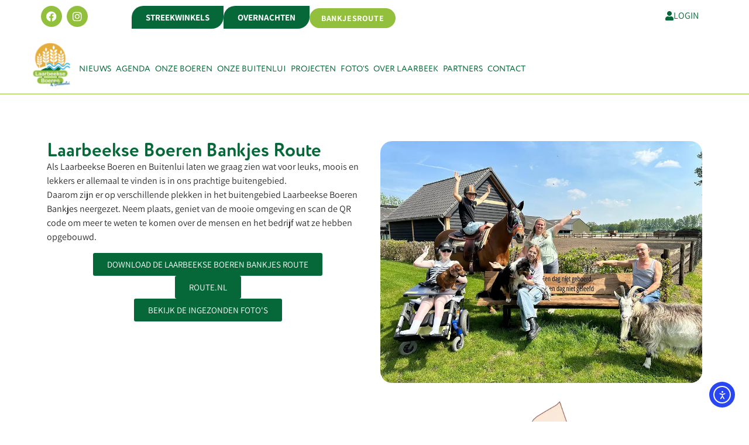

--- FILE ---
content_type: text/html; charset=UTF-8
request_url: https://www.laarbeekseboeren.nl/bankjesroute/
body_size: 27881
content:
<!doctype html>
<html lang="nl-NL" prefix="og: https://ogp.me/ns#">
<head>
	<meta charset="UTF-8">
	<meta name="viewport" content="width=device-width, initial-scale=1">
	<link rel="profile" href="https://gmpg.org/xfn/11">
	<script id="cookieyes" type="text/javascript" src="https://cdn-cookieyes.com/client_data/855a25588681b1545a538924/script.js"></script>
            <script data-no-defer="1" data-ezscrex="false" data-cfasync="false" data-pagespeed-no-defer data-cookieconsent="ignore">
                var ctPublicFunctions = {"_ajax_nonce":"fb5b6f9997","_rest_nonce":"17bebb71d8","_ajax_url":"\/wp-admin\/admin-ajax.php","_rest_url":"https:\/\/www.laarbeekseboeren.nl\/wp-json\/","data__cookies_type":"none","data__ajax_type":"rest","data__bot_detector_enabled":"1","data__frontend_data_log_enabled":1,"cookiePrefix":"","wprocket_detected":true,"host_url":"www.laarbeekseboeren.nl","text__ee_click_to_select":"Klik om de hele gegevens te selecteren","text__ee_original_email":"De volledige tekst is","text__ee_got_it":"Duidelijk","text__ee_blocked":"Geblokkeerd","text__ee_cannot_connect":"Kan geen verbinding maken","text__ee_cannot_decode":"Kan e-mail niet decoderen. Onbekende reden","text__ee_email_decoder":"Cleantalk e-mail decoder","text__ee_wait_for_decoding":"De magie is onderweg!","text__ee_decoding_process":"Wacht een paar seconden terwijl we de contactgegevens decoderen."}
            </script>
        
            <script data-no-defer="1" data-ezscrex="false" data-cfasync="false" data-pagespeed-no-defer data-cookieconsent="ignore">
                var ctPublic = {"_ajax_nonce":"fb5b6f9997","settings__forms__check_internal":"0","settings__forms__check_external":"0","settings__forms__force_protection":"0","settings__forms__search_test":"1","settings__forms__wc_add_to_cart":"0","settings__data__bot_detector_enabled":"1","settings__sfw__anti_crawler":0,"blog_home":"https:\/\/www.laarbeekseboeren.nl\/","pixel__setting":"3","pixel__enabled":true,"pixel__url":null,"data__email_check_before_post":"1","data__email_check_exist_post":"1","data__cookies_type":"none","data__key_is_ok":true,"data__visible_fields_required":true,"wl_brandname":"Anti-Spam by CleanTalk","wl_brandname_short":"CleanTalk","ct_checkjs_key":"f2aa24e165fe802c4c29620fc7530cb6846beb6aae783b815295d96053afdec1","emailEncoderPassKey":"f57d1b1aacb8c0027e88135ecf137e1e","bot_detector_forms_excluded":"W10=","advancedCacheExists":true,"varnishCacheExists":false,"wc_ajax_add_to_cart":true}
            </script>
        
<!-- Search Engine Optimization door Rank Math - https://rankmath.com/ -->
<title>Bankjesroute - Laarbeekse Boeren</title>
<link data-rocket-prefetch href="https://fd.cleantalk.org" rel="dns-prefetch">
<link data-rocket-prefetch href="https://cdn-cookieyes.com" rel="dns-prefetch">
<link data-rocket-prefetch href="https://use.typekit.net" rel="dns-prefetch">
<link data-rocket-prefetch href="https://cdn.elementor.com" rel="dns-prefetch"><link rel="preload" data-rocket-preload as="image" href="https://www.laarbeekseboeren.nl/wp-content/uploads/2024/05/bankjesroute.webp" imagesrcset="https://www.laarbeekseboeren.nl/wp-content/uploads/2024/05/bankjesroute.webp 1000w, https://www.laarbeekseboeren.nl/wp-content/uploads/2024/05/bankjesroute-300x225.webp 300w, https://www.laarbeekseboeren.nl/wp-content/uploads/2024/05/bankjesroute-768x576.webp 768w" imagesizes="545px" fetchpriority="high">
<meta name="description" content="Als Laarbeekse Boeren en Buitenlui laten we graag zien wat voor leuks, moois en lekkers er allemaal te vinden is in ons prachtige buitengebied. Daarom zijn er"/>
<meta name="robots" content="index, follow, max-snippet:-1, max-video-preview:-1, max-image-preview:large"/>
<link rel="canonical" href="https://www.laarbeekseboeren.nl/bankjesroute/" />
<meta property="og:locale" content="nl_NL" />
<meta property="og:type" content="article" />
<meta property="og:title" content="Bankjesroute - Laarbeekse Boeren" />
<meta property="og:description" content="Als Laarbeekse Boeren en Buitenlui laten we graag zien wat voor leuks, moois en lekkers er allemaal te vinden is in ons prachtige buitengebied. Daarom zijn er" />
<meta property="og:url" content="https://www.laarbeekseboeren.nl/bankjesroute/" />
<meta property="og:site_name" content="Laarbeekse Boeren" />
<meta property="og:updated_time" content="2025-12-15T08:12:33+01:00" />
<meta property="og:image" content="https://www.laarbeekseboeren.nl/wp-content/uploads/2024/05/bankjesroute.webp" />
<meta property="og:image:secure_url" content="https://www.laarbeekseboeren.nl/wp-content/uploads/2024/05/bankjesroute.webp" />
<meta property="og:image:width" content="1000" />
<meta property="og:image:height" content="750" />
<meta property="og:image:alt" content="Bankjesroute Laarbeekse boeren" />
<meta property="og:image:type" content="image/webp" />
<meta property="article:published_time" content="2024-05-01T08:23:16+02:00" />
<meta property="article:modified_time" content="2025-12-15T08:12:33+01:00" />
<meta name="twitter:card" content="summary_large_image" />
<meta name="twitter:title" content="Bankjesroute - Laarbeekse Boeren" />
<meta name="twitter:description" content="Als Laarbeekse Boeren en Buitenlui laten we graag zien wat voor leuks, moois en lekkers er allemaal te vinden is in ons prachtige buitengebied. Daarom zijn er" />
<meta name="twitter:image" content="https://www.laarbeekseboeren.nl/wp-content/uploads/2024/05/bankjesroute.webp" />
<meta name="twitter:label1" content="Tijd om te lezen" />
<meta name="twitter:data1" content="1 minuut" />
<script type="application/ld+json" class="rank-math-schema">{"@context":"https://schema.org","@graph":[{"@type":["Person","Organization"],"@id":"https://www.laarbeekseboeren.nl/#person","name":"Laarbeekse Boeren","logo":{"@type":"ImageObject","@id":"https://www.laarbeekseboeren.nl/#logo","url":"https://www.laarbeekseboeren.nl/wp-content/uploads/2022/12/cropped-logo_nieuw-150x150.png","contentUrl":"https://www.laarbeekseboeren.nl/wp-content/uploads/2022/12/cropped-logo_nieuw-150x150.png","caption":"Laarbeekse Boeren","inLanguage":"nl-NL"},"image":{"@type":"ImageObject","@id":"https://www.laarbeekseboeren.nl/#logo","url":"https://www.laarbeekseboeren.nl/wp-content/uploads/2022/12/cropped-logo_nieuw-150x150.png","contentUrl":"https://www.laarbeekseboeren.nl/wp-content/uploads/2022/12/cropped-logo_nieuw-150x150.png","caption":"Laarbeekse Boeren","inLanguage":"nl-NL"}},{"@type":"WebSite","@id":"https://www.laarbeekseboeren.nl/#website","url":"https://www.laarbeekseboeren.nl","name":"Laarbeekse Boeren","publisher":{"@id":"https://www.laarbeekseboeren.nl/#person"},"inLanguage":"nl-NL"},{"@type":"ImageObject","@id":"https://www.laarbeekseboeren.nl/wp-content/uploads/2024/05/bankjesroute.webp","url":"https://www.laarbeekseboeren.nl/wp-content/uploads/2024/05/bankjesroute.webp","width":"200","height":"200","inLanguage":"nl-NL"},{"@type":"WebPage","@id":"https://www.laarbeekseboeren.nl/bankjesroute/#webpage","url":"https://www.laarbeekseboeren.nl/bankjesroute/","name":"Bankjesroute - Laarbeekse Boeren","datePublished":"2024-05-01T08:23:16+02:00","dateModified":"2025-12-15T08:12:33+01:00","isPartOf":{"@id":"https://www.laarbeekseboeren.nl/#website"},"primaryImageOfPage":{"@id":"https://www.laarbeekseboeren.nl/wp-content/uploads/2024/05/bankjesroute.webp"},"inLanguage":"nl-NL"},{"@type":"Person","@id":"https://www.laarbeekseboeren.nl/author/rene/","name":"Ren\u00e9 Derks","url":"https://www.laarbeekseboeren.nl/author/rene/","image":{"@type":"ImageObject","@id":"https://www.laarbeekseboeren.nl/wp-content/uploads/2021/07/75257b7e40d1157e524f303f2f657ad4-96x96.png","url":"https://www.laarbeekseboeren.nl/wp-content/uploads/2021/07/75257b7e40d1157e524f303f2f657ad4-96x96.png","caption":"Ren\u00e9 Derks","inLanguage":"nl-NL"}},{"@type":"Article","headline":"Bankjesroute - Laarbeekse Boeren","datePublished":"2024-05-01T08:23:16+02:00","dateModified":"2025-12-15T08:12:33+01:00","author":{"@id":"https://www.laarbeekseboeren.nl/author/rene/","name":"Ren\u00e9 Derks"},"publisher":{"@id":"https://www.laarbeekseboeren.nl/#person"},"description":"Als Laarbeekse Boeren en Buitenlui laten we graag zien wat voor leuks, moois en lekkers er allemaal te vinden is in ons prachtige buitengebied. Daarom zijn er","name":"Bankjesroute - Laarbeekse Boeren","@id":"https://www.laarbeekseboeren.nl/bankjesroute/#richSnippet","isPartOf":{"@id":"https://www.laarbeekseboeren.nl/bankjesroute/#webpage"},"image":{"@id":"https://www.laarbeekseboeren.nl/wp-content/uploads/2024/05/bankjesroute.webp"},"inLanguage":"nl-NL","mainEntityOfPage":{"@id":"https://www.laarbeekseboeren.nl/bankjesroute/#webpage"}}]}</script>
<!-- /Rank Math WordPress SEO plugin -->

<link rel='dns-prefetch' href='//fd.cleantalk.org' />
<link rel='dns-prefetch' href='//cdn.elementor.com' />

<link rel="alternate" type="application/rss+xml" title="Laarbeekse Boeren &raquo; feed" href="https://www.laarbeekseboeren.nl/feed/" />
<link rel="alternate" type="application/rss+xml" title="Laarbeekse Boeren &raquo; reacties feed" href="https://www.laarbeekseboeren.nl/comments/feed/" />
<link rel="alternate" type="text/calendar" title="Laarbeekse Boeren &raquo; iCal Feed" href="https://www.laarbeekseboeren.nl/agenda/?ical=1" />
<link rel="alternate" title="oEmbed (JSON)" type="application/json+oembed" href="https://www.laarbeekseboeren.nl/wp-json/oembed/1.0/embed?url=https%3A%2F%2Fwww.laarbeekseboeren.nl%2Fbankjesroute%2F" />
<link rel="alternate" title="oEmbed (XML)" type="text/xml+oembed" href="https://www.laarbeekseboeren.nl/wp-json/oembed/1.0/embed?url=https%3A%2F%2Fwww.laarbeekseboeren.nl%2Fbankjesroute%2F&#038;format=xml" />
		<!-- This site uses the Google Analytics by MonsterInsights plugin v9.11.1 - Using Analytics tracking - https://www.monsterinsights.com/ -->
							<script src="//www.googletagmanager.com/gtag/js?id=G-JBQKBW188D"  data-cfasync="false" data-wpfc-render="false" async></script>
			<script data-cfasync="false" data-wpfc-render="false">
				var mi_version = '9.11.1';
				var mi_track_user = true;
				var mi_no_track_reason = '';
								var MonsterInsightsDefaultLocations = {"page_location":"https:\/\/www.laarbeekseboeren.nl\/bankjesroute\/"};
								if ( typeof MonsterInsightsPrivacyGuardFilter === 'function' ) {
					var MonsterInsightsLocations = (typeof MonsterInsightsExcludeQuery === 'object') ? MonsterInsightsPrivacyGuardFilter( MonsterInsightsExcludeQuery ) : MonsterInsightsPrivacyGuardFilter( MonsterInsightsDefaultLocations );
				} else {
					var MonsterInsightsLocations = (typeof MonsterInsightsExcludeQuery === 'object') ? MonsterInsightsExcludeQuery : MonsterInsightsDefaultLocations;
				}

								var disableStrs = [
										'ga-disable-G-JBQKBW188D',
									];

				/* Function to detect opted out users */
				function __gtagTrackerIsOptedOut() {
					for (var index = 0; index < disableStrs.length; index++) {
						if (document.cookie.indexOf(disableStrs[index] + '=true') > -1) {
							return true;
						}
					}

					return false;
				}

				/* Disable tracking if the opt-out cookie exists. */
				if (__gtagTrackerIsOptedOut()) {
					for (var index = 0; index < disableStrs.length; index++) {
						window[disableStrs[index]] = true;
					}
				}

				/* Opt-out function */
				function __gtagTrackerOptout() {
					for (var index = 0; index < disableStrs.length; index++) {
						document.cookie = disableStrs[index] + '=true; expires=Thu, 31 Dec 2099 23:59:59 UTC; path=/';
						window[disableStrs[index]] = true;
					}
				}

				if ('undefined' === typeof gaOptout) {
					function gaOptout() {
						__gtagTrackerOptout();
					}
				}
								window.dataLayer = window.dataLayer || [];

				window.MonsterInsightsDualTracker = {
					helpers: {},
					trackers: {},
				};
				if (mi_track_user) {
					function __gtagDataLayer() {
						dataLayer.push(arguments);
					}

					function __gtagTracker(type, name, parameters) {
						if (!parameters) {
							parameters = {};
						}

						if (parameters.send_to) {
							__gtagDataLayer.apply(null, arguments);
							return;
						}

						if (type === 'event') {
														parameters.send_to = monsterinsights_frontend.v4_id;
							var hookName = name;
							if (typeof parameters['event_category'] !== 'undefined') {
								hookName = parameters['event_category'] + ':' + name;
							}

							if (typeof MonsterInsightsDualTracker.trackers[hookName] !== 'undefined') {
								MonsterInsightsDualTracker.trackers[hookName](parameters);
							} else {
								__gtagDataLayer('event', name, parameters);
							}
							
						} else {
							__gtagDataLayer.apply(null, arguments);
						}
					}

					__gtagTracker('js', new Date());
					__gtagTracker('set', {
						'developer_id.dZGIzZG': true,
											});
					if ( MonsterInsightsLocations.page_location ) {
						__gtagTracker('set', MonsterInsightsLocations);
					}
										__gtagTracker('config', 'G-JBQKBW188D', {"forceSSL":"true","link_attribution":"true"} );
										window.gtag = __gtagTracker;										(function () {
						/* https://developers.google.com/analytics/devguides/collection/analyticsjs/ */
						/* ga and __gaTracker compatibility shim. */
						var noopfn = function () {
							return null;
						};
						var newtracker = function () {
							return new Tracker();
						};
						var Tracker = function () {
							return null;
						};
						var p = Tracker.prototype;
						p.get = noopfn;
						p.set = noopfn;
						p.send = function () {
							var args = Array.prototype.slice.call(arguments);
							args.unshift('send');
							__gaTracker.apply(null, args);
						};
						var __gaTracker = function () {
							var len = arguments.length;
							if (len === 0) {
								return;
							}
							var f = arguments[len - 1];
							if (typeof f !== 'object' || f === null || typeof f.hitCallback !== 'function') {
								if ('send' === arguments[0]) {
									var hitConverted, hitObject = false, action;
									if ('event' === arguments[1]) {
										if ('undefined' !== typeof arguments[3]) {
											hitObject = {
												'eventAction': arguments[3],
												'eventCategory': arguments[2],
												'eventLabel': arguments[4],
												'value': arguments[5] ? arguments[5] : 1,
											}
										}
									}
									if ('pageview' === arguments[1]) {
										if ('undefined' !== typeof arguments[2]) {
											hitObject = {
												'eventAction': 'page_view',
												'page_path': arguments[2],
											}
										}
									}
									if (typeof arguments[2] === 'object') {
										hitObject = arguments[2];
									}
									if (typeof arguments[5] === 'object') {
										Object.assign(hitObject, arguments[5]);
									}
									if ('undefined' !== typeof arguments[1].hitType) {
										hitObject = arguments[1];
										if ('pageview' === hitObject.hitType) {
											hitObject.eventAction = 'page_view';
										}
									}
									if (hitObject) {
										action = 'timing' === arguments[1].hitType ? 'timing_complete' : hitObject.eventAction;
										hitConverted = mapArgs(hitObject);
										__gtagTracker('event', action, hitConverted);
									}
								}
								return;
							}

							function mapArgs(args) {
								var arg, hit = {};
								var gaMap = {
									'eventCategory': 'event_category',
									'eventAction': 'event_action',
									'eventLabel': 'event_label',
									'eventValue': 'event_value',
									'nonInteraction': 'non_interaction',
									'timingCategory': 'event_category',
									'timingVar': 'name',
									'timingValue': 'value',
									'timingLabel': 'event_label',
									'page': 'page_path',
									'location': 'page_location',
									'title': 'page_title',
									'referrer' : 'page_referrer',
								};
								for (arg in args) {
																		if (!(!args.hasOwnProperty(arg) || !gaMap.hasOwnProperty(arg))) {
										hit[gaMap[arg]] = args[arg];
									} else {
										hit[arg] = args[arg];
									}
								}
								return hit;
							}

							try {
								f.hitCallback();
							} catch (ex) {
							}
						};
						__gaTracker.create = newtracker;
						__gaTracker.getByName = newtracker;
						__gaTracker.getAll = function () {
							return [];
						};
						__gaTracker.remove = noopfn;
						__gaTracker.loaded = true;
						window['__gaTracker'] = __gaTracker;
					})();
									} else {
										console.log("");
					(function () {
						function __gtagTracker() {
							return null;
						}

						window['__gtagTracker'] = __gtagTracker;
						window['gtag'] = __gtagTracker;
					})();
									}
			</script>
							<!-- / Google Analytics by MonsterInsights -->
		<link data-minify="1" rel="stylesheet" type="text/css" href="https://www.laarbeekseboeren.nl/wp-content/cache/min/1/yzn5vgr.css?ver=1768865327"><style id='wp-img-auto-sizes-contain-inline-css'>
img:is([sizes=auto i],[sizes^="auto," i]){contain-intrinsic-size:3000px 1500px}
/*# sourceURL=wp-img-auto-sizes-contain-inline-css */
</style>
<link data-minify="1" rel='stylesheet' id='timeline-style-css' href='https://www.laarbeekseboeren.nl/wp-content/cache/min/1/wp-content/plugins/timelineelementor/assets/css/style.css?ver=1768865327' media='all' />
<style id='wp-emoji-styles-inline-css'>

	img.wp-smiley, img.emoji {
		display: inline !important;
		border: none !important;
		box-shadow: none !important;
		height: 1em !important;
		width: 1em !important;
		margin: 0 0.07em !important;
		vertical-align: -0.1em !important;
		background: none !important;
		padding: 0 !important;
	}
/*# sourceURL=wp-emoji-styles-inline-css */
</style>
<link data-minify="1" rel='stylesheet' id='mpp_gutenberg-css' href='https://www.laarbeekseboeren.nl/wp-content/cache/min/1/wp-content/plugins/metronet-profile-picture/dist/blocks.style.build.css?ver=1768865327' media='all' />
<link rel='stylesheet' id='cleantalk-public-css-css' href='https://www.laarbeekseboeren.nl/wp-content/plugins/cleantalk-spam-protect/css/cleantalk-public.min.css?ver=6.70.1_1767771145' media='all' />
<link rel='stylesheet' id='cleantalk-email-decoder-css-css' href='https://www.laarbeekseboeren.nl/wp-content/plugins/cleantalk-spam-protect/css/cleantalk-email-decoder.min.css?ver=6.70.1_1767771145' media='all' />
<link data-minify="1" rel='stylesheet' id='wsl-widget-css' href='https://www.laarbeekseboeren.nl/wp-content/cache/min/1/wp-content/plugins/wordpress-social-login/assets/css/style.css?ver=1768865327' media='all' />
<link data-minify="1" rel='stylesheet' id='tribe-events-v2-single-skeleton-css' href='https://www.laarbeekseboeren.nl/wp-content/cache/min/1/wp-content/plugins/the-events-calendar/build/css/tribe-events-single-skeleton.css?ver=1768865327' media='all' />
<link data-minify="1" rel='stylesheet' id='tribe-events-v2-single-skeleton-full-css' href='https://www.laarbeekseboeren.nl/wp-content/cache/min/1/wp-content/plugins/the-events-calendar/build/css/tribe-events-single-full.css?ver=1768865327' media='all' />
<link data-minify="1" rel='stylesheet' id='tec-events-elementor-widgets-base-styles-css' href='https://www.laarbeekseboeren.nl/wp-content/cache/min/1/wp-content/plugins/the-events-calendar/build/css/integrations/plugins/elementor/widgets/widget-base.css?ver=1768865327' media='all' />
<link data-minify="1" rel='stylesheet' id='ea11y-widget-fonts-css' href='https://www.laarbeekseboeren.nl/wp-content/cache/min/1/wp-content/plugins/pojo-accessibility/assets/build/fonts.css?ver=1768865327' media='all' />
<link data-minify="1" rel='stylesheet' id='ea11y-skip-link-css' href='https://www.laarbeekseboeren.nl/wp-content/cache/min/1/wp-content/plugins/pojo-accessibility/assets/build/skip-link.css?ver=1768865327' media='all' />
<link data-minify="1" rel='stylesheet' id='htbbootstrap-css' href='https://www.laarbeekseboeren.nl/wp-content/cache/min/1/wp-content/plugins/ht-mega-for-elementor/assets/css/htbbootstrap.css?ver=1768865327' media='all' />
<link data-minify="1" rel='stylesheet' id='font-awesome-css' href='https://www.laarbeekseboeren.nl/wp-content/cache/min/1/wp-content/plugins/elementor/assets/lib/font-awesome/css/font-awesome.min.css?ver=1768865327' media='all' />
<link data-minify="1" rel='stylesheet' id='htmega-animation-css' href='https://www.laarbeekseboeren.nl/wp-content/cache/min/1/wp-content/plugins/ht-mega-for-elementor/assets/css/animation.css?ver=1768865327' media='all' />
<link data-minify="1" rel='stylesheet' id='htmega-keyframes-css' href='https://www.laarbeekseboeren.nl/wp-content/cache/min/1/wp-content/plugins/ht-mega-for-elementor/assets/css/htmega-keyframes.css?ver=1768865327' media='all' />
<link rel='stylesheet' id='htmega-global-style-min-css' href='https://www.laarbeekseboeren.nl/wp-content/plugins/ht-mega-for-elementor/assets/css/htmega-global-style.min.css?ver=3.0.4' media='all' />
<link data-minify="1" rel='stylesheet' id='hello-elementor-css' href='https://www.laarbeekseboeren.nl/wp-content/cache/min/1/wp-content/themes/hello-elementor/assets/css/reset.css?ver=1768865327' media='all' />
<link data-minify="1" rel='stylesheet' id='hello-elementor-theme-style-css' href='https://www.laarbeekseboeren.nl/wp-content/cache/min/1/wp-content/themes/hello-elementor/assets/css/theme.css?ver=1768865327' media='all' />
<link data-minify="1" rel='stylesheet' id='hello-elementor-header-footer-css' href='https://www.laarbeekseboeren.nl/wp-content/cache/min/1/wp-content/themes/hello-elementor/assets/css/header-footer.css?ver=1768865327' media='all' />
<link rel='stylesheet' id='elementor-frontend-css' href='https://www.laarbeekseboeren.nl/wp-content/plugins/elementor/assets/css/frontend.min.css?ver=3.34.1' media='all' />
<link rel='stylesheet' id='widget-social-icons-css' href='https://www.laarbeekseboeren.nl/wp-content/plugins/elementor/assets/css/widget-social-icons.min.css?ver=3.34.1' media='all' />
<link rel='stylesheet' id='e-apple-webkit-css' href='https://www.laarbeekseboeren.nl/wp-content/plugins/elementor/assets/css/conditionals/apple-webkit.min.css?ver=3.34.1' media='all' />
<link rel='stylesheet' id='e-sticky-css' href='https://www.laarbeekseboeren.nl/wp-content/plugins/elementor-pro/assets/css/modules/sticky.min.css?ver=3.34.0' media='all' />
<link rel='stylesheet' id='widget-image-css' href='https://www.laarbeekseboeren.nl/wp-content/plugins/elementor/assets/css/widget-image.min.css?ver=3.34.1' media='all' />
<link rel='stylesheet' id='widget-nav-menu-css' href='https://www.laarbeekseboeren.nl/wp-content/plugins/elementor-pro/assets/css/widget-nav-menu.min.css?ver=3.34.0' media='all' />
<link rel='stylesheet' id='e-animation-slideInRight-css' href='https://www.laarbeekseboeren.nl/wp-content/plugins/elementor/assets/lib/animations/styles/slideInRight.min.css?ver=3.34.1' media='all' />
<link rel='stylesheet' id='widget-off-canvas-css' href='https://www.laarbeekseboeren.nl/wp-content/plugins/elementor-pro/assets/css/widget-off-canvas.min.css?ver=3.34.0' media='all' />
<link rel='stylesheet' id='widget-animated-headline-css' href='https://www.laarbeekseboeren.nl/wp-content/plugins/elementor-pro/assets/css/widget-animated-headline.min.css?ver=3.34.0' media='all' />
<link rel='stylesheet' id='widget-heading-css' href='https://www.laarbeekseboeren.nl/wp-content/plugins/elementor/assets/css/widget-heading.min.css?ver=3.34.1' media='all' />
<link rel='stylesheet' id='widget-icon-list-css' href='https://www.laarbeekseboeren.nl/wp-content/plugins/elementor/assets/css/widget-icon-list.min.css?ver=3.34.1' media='all' />
<link rel='stylesheet' id='widget-form-css' href='https://www.laarbeekseboeren.nl/wp-content/plugins/elementor-pro/assets/css/widget-form.min.css?ver=3.34.0' media='all' />
<link rel='stylesheet' id='eael-general-css' href='https://www.laarbeekseboeren.nl/wp-content/plugins/essential-addons-for-elementor-lite/assets/front-end/css/view/general.min.css?ver=6.5.7' media='all' />
<link data-minify="1" rel='stylesheet' id='eael-711-css' href='https://www.laarbeekseboeren.nl/wp-content/cache/min/1/wp-content/uploads/essential-addons-elementor/eael-711.css?ver=1768865327' media='all' />
<link data-minify="1" rel='stylesheet' id='dashicons-css' href='https://www.laarbeekseboeren.nl/wp-content/cache/min/1/wp-includes/css/dashicons.min.css?ver=1768865327' media='all' />
<link rel='stylesheet' id='e-animation-slideInLeft-css' href='https://www.laarbeekseboeren.nl/wp-content/plugins/elementor/assets/lib/animations/styles/slideInLeft.min.css?ver=3.34.1' media='all' />
<link rel='stylesheet' id='e-popup-css' href='https://www.laarbeekseboeren.nl/wp-content/plugins/elementor-pro/assets/css/conditionals/popup.min.css?ver=3.34.0' media='all' />
<link data-minify="1" rel='stylesheet' id='elementor-icons-css' href='https://www.laarbeekseboeren.nl/wp-content/cache/min/1/wp-content/plugins/elementor/assets/lib/eicons/css/elementor-icons.min.css?ver=1768865327' media='all' />
<style id='elementor-icons-inline-css'>

		.elementor-add-new-section .elementor-add-templately-promo-button{
            background-color: #5d4fff !important;
            background-image: url(https://www.laarbeekseboeren.nl/wp-content/plugins/essential-addons-for-elementor-lite/assets/admin/images/templately/logo-icon.svg);
            background-repeat: no-repeat;
            background-position: center center;
            position: relative;
        }
        
		.elementor-add-new-section .elementor-add-templately-promo-button > i{
            height: 12px;
        }
        
        body .elementor-add-new-section .elementor-add-section-area-button {
            margin-left: 0;
        }

		.elementor-add-new-section .elementor-add-templately-promo-button{
            background-color: #5d4fff !important;
            background-image: url(https://www.laarbeekseboeren.nl/wp-content/plugins/essential-addons-for-elementor-lite/assets/admin/images/templately/logo-icon.svg);
            background-repeat: no-repeat;
            background-position: center center;
            position: relative;
        }
        
		.elementor-add-new-section .elementor-add-templately-promo-button > i{
            height: 12px;
        }
        
        body .elementor-add-new-section .elementor-add-section-area-button {
            margin-left: 0;
        }
/*# sourceURL=elementor-icons-inline-css */
</style>
<link rel='stylesheet' id='elementor-post-8-css' href='https://www.laarbeekseboeren.nl/wp-content/uploads/elementor/css/post-8.css?ver=1768806233' media='all' />
<link data-minify="1" rel='stylesheet' id='jet-tricks-frontend-css' href='https://www.laarbeekseboeren.nl/wp-content/cache/min/1/wp-content/plugins/jet-tricks/assets/css/jet-tricks-frontend.css?ver=1768865327' media='all' />
<link data-minify="1" rel='stylesheet' id='font-awesome-5-all-css' href='https://www.laarbeekseboeren.nl/wp-content/cache/min/1/wp-content/plugins/elementor/assets/lib/font-awesome/css/all.min.css?ver=1768865327' media='all' />
<link rel='stylesheet' id='font-awesome-4-shim-css' href='https://www.laarbeekseboeren.nl/wp-content/plugins/elementor/assets/lib/font-awesome/css/v4-shims.min.css?ver=3.34.1' media='all' />
<link rel='stylesheet' id='elementor-post-9618-css' href='https://www.laarbeekseboeren.nl/wp-content/uploads/elementor/css/post-9618.css?ver=1768808853' media='all' />
<link rel='stylesheet' id='elementor-post-81-css' href='https://www.laarbeekseboeren.nl/wp-content/uploads/elementor/css/post-81.css?ver=1768865302' media='all' />
<link rel='stylesheet' id='elementor-post-92-css' href='https://www.laarbeekseboeren.nl/wp-content/uploads/elementor/css/post-92.css?ver=1768806233' media='all' />
<link rel='stylesheet' id='elementor-post-711-css' href='https://www.laarbeekseboeren.nl/wp-content/uploads/elementor/css/post-711.css?ver=1768806234' media='all' />
<style id='rocket-lazyload-inline-css'>
.rll-youtube-player{position:relative;padding-bottom:56.23%;height:0;overflow:hidden;max-width:100%;}.rll-youtube-player:focus-within{outline: 2px solid currentColor;outline-offset: 5px;}.rll-youtube-player iframe{position:absolute;top:0;left:0;width:100%;height:100%;z-index:100;background:0 0}.rll-youtube-player img{bottom:0;display:block;left:0;margin:auto;max-width:100%;width:100%;position:absolute;right:0;top:0;border:none;height:auto;-webkit-transition:.4s all;-moz-transition:.4s all;transition:.4s all}.rll-youtube-player img:hover{-webkit-filter:brightness(75%)}.rll-youtube-player .play{height:100%;width:100%;left:0;top:0;position:absolute;background:url(https://www.laarbeekseboeren.nl/wp-content/plugins/wp-rocket/assets/img/youtube.png) no-repeat center;background-color: transparent !important;cursor:pointer;border:none;}.wp-embed-responsive .wp-has-aspect-ratio .rll-youtube-player{position:absolute;padding-bottom:0;width:100%;height:100%;top:0;bottom:0;left:0;right:0}
/*# sourceURL=rocket-lazyload-inline-css */
</style>
<link rel='stylesheet' id='parent-style-css' href='https://www.laarbeekseboeren.nl/wp-content/themes/hello-elementor/style.css?ver=6.9' media='all' />
<link data-minify="1" rel='stylesheet' id='elementor-gf-local-assistant-css' href='https://www.laarbeekseboeren.nl/wp-content/cache/min/1/wp-content/uploads/elementor/google-fonts/css/assistant.css?ver=1768865327' media='all' />
<link data-minify="1" rel='stylesheet' id='elementor-gf-local-dancingscript-css' href='https://www.laarbeekseboeren.nl/wp-content/cache/min/1/wp-content/uploads/elementor/google-fonts/css/dancingscript.css?ver=1768865327' media='all' />
<link rel='stylesheet' id='elementor-icons-shared-0-css' href='https://www.laarbeekseboeren.nl/wp-content/plugins/elementor/assets/lib/font-awesome/css/fontawesome.min.css?ver=5.15.3' media='all' />
<link data-minify="1" rel='stylesheet' id='elementor-icons-fa-brands-css' href='https://www.laarbeekseboeren.nl/wp-content/cache/min/1/wp-content/plugins/elementor/assets/lib/font-awesome/css/brands.min.css?ver=1768865327' media='all' />
<link data-minify="1" rel='stylesheet' id='elementor-icons-fa-solid-css' href='https://www.laarbeekseboeren.nl/wp-content/cache/min/1/wp-content/plugins/elementor/assets/lib/font-awesome/css/solid.min.css?ver=1768865327' media='all' />
<script src="https://www.laarbeekseboeren.nl/wp-includes/js/jquery/jquery.min.js?ver=3.7.1" id="jquery-core-js"></script>
<script src="https://www.laarbeekseboeren.nl/wp-includes/js/jquery/jquery-migrate.min.js?ver=3.4.1" id="jquery-migrate-js"></script>
<script src="https://www.laarbeekseboeren.nl/wp-content/plugins/google-analytics-for-wordpress/assets/js/frontend-gtag.min.js?ver=9.11.1" id="monsterinsights-frontend-script-js" async data-wp-strategy="async"></script>
<script data-cfasync="false" data-wpfc-render="false" id='monsterinsights-frontend-script-js-extra'>var monsterinsights_frontend = {"js_events_tracking":"true","download_extensions":"doc,pdf,ppt,zip,xls,docx,pptx,xlsx","inbound_paths":"[{\"path\":\"\\\/go\\\/\",\"label\":\"affiliate\"},{\"path\":\"\\\/recommend\\\/\",\"label\":\"affiliate\"}]","home_url":"https:\/\/www.laarbeekseboeren.nl","hash_tracking":"false","v4_id":"G-JBQKBW188D"};</script>
<script src="https://www.laarbeekseboeren.nl/wp-content/plugins/cleantalk-spam-protect/js/apbct-public-bundle.min.js?ver=6.70.1_1767771145" id="apbct-public-bundle.min-js-js"></script>
<script src="https://fd.cleantalk.org/ct-bot-detector-wrapper.js?ver=6.70.1" id="ct_bot_detector-js" defer data-wp-strategy="defer"></script>
<script src="https://www.laarbeekseboeren.nl/wp-content/plugins/elementor/assets/lib/font-awesome/js/v4-shims.min.js?ver=3.34.1" id="font-awesome-4-shim-js"></script>
<link rel="https://api.w.org/" href="https://www.laarbeekseboeren.nl/wp-json/" /><link rel="alternate" title="JSON" type="application/json" href="https://www.laarbeekseboeren.nl/wp-json/wp/v2/pages/9618" /><link rel="EditURI" type="application/rsd+xml" title="RSD" href="https://www.laarbeekseboeren.nl/xmlrpc.php?rsd" />
<meta name="generator" content="WordPress 6.9" />
<link rel='shortlink' href='https://www.laarbeekseboeren.nl/?p=9618' />
<meta name="tec-api-version" content="v1"><meta name="tec-api-origin" content="https://www.laarbeekseboeren.nl"><link rel="alternate" href="https://www.laarbeekseboeren.nl/wp-json/tribe/events/v1/" /><meta name="generator" content="Elementor 3.34.1; features: additional_custom_breakpoints; settings: css_print_method-external, google_font-enabled, font_display-block">
			<style>
				.e-con.e-parent:nth-of-type(n+4):not(.e-lazyloaded):not(.e-no-lazyload),
				.e-con.e-parent:nth-of-type(n+4):not(.e-lazyloaded):not(.e-no-lazyload) * {
					background-image: none !important;
				}
				@media screen and (max-height: 1024px) {
					.e-con.e-parent:nth-of-type(n+3):not(.e-lazyloaded):not(.e-no-lazyload),
					.e-con.e-parent:nth-of-type(n+3):not(.e-lazyloaded):not(.e-no-lazyload) * {
						background-image: none !important;
					}
				}
				@media screen and (max-height: 640px) {
					.e-con.e-parent:nth-of-type(n+2):not(.e-lazyloaded):not(.e-no-lazyload),
					.e-con.e-parent:nth-of-type(n+2):not(.e-lazyloaded):not(.e-no-lazyload) * {
						background-image: none !important;
					}
				}
			</style>
			<noscript><style>.lazyload[data-src]{display:none !important;}</style></noscript><style>.lazyload{background-image:none !important;}.lazyload:before{background-image:none !important;}</style>			<meta name="theme-color" content="#F2F4F6">
			<link rel="icon" href="https://www.laarbeekseboeren.nl/wp-content/uploads/2021/06/Laarbeekse-Boeren-Favicon-Logo_Tekengebied-1-100x100.png" sizes="32x32" />
<link rel="icon" href="https://www.laarbeekseboeren.nl/wp-content/uploads/2021/06/Laarbeekse-Boeren-Favicon-Logo_Tekengebied-1-300x300.png" sizes="192x192" />
<link rel="apple-touch-icon" href="https://www.laarbeekseboeren.nl/wp-content/uploads/2021/06/Laarbeekse-Boeren-Favicon-Logo_Tekengebied-1-300x300.png" />
<meta name="msapplication-TileImage" content="https://www.laarbeekseboeren.nl/wp-content/uploads/2021/06/Laarbeekse-Boeren-Favicon-Logo_Tekengebied-1-300x300.png" />
		<style id="wp-custom-css">
			.grecaptcha-badge {
  visibility: hidden;
}		</style>
		<noscript><style id="rocket-lazyload-nojs-css">.rll-youtube-player, [data-lazy-src]{display:none !important;}</style></noscript><meta name="generator" content="WP Rocket 3.20.3" data-wpr-features="wpr_lazyload_images wpr_lazyload_iframes wpr_preconnect_external_domains wpr_oci wpr_image_dimensions wpr_minify_css wpr_preload_links wpr_desktop" /></head>
<body class="wp-singular page-template-default page page-id-9618 wp-custom-logo wp-embed-responsive wp-theme-hello-elementor wp-child-theme-laarbeekseboeren tribe-no-js ally-default hello-elementor-default elementor-default elementor-template-full-width elementor-kit-8 elementor-page elementor-page-9618">

		<script>
			const onSkipLinkClick = () => {
				const htmlElement = document.querySelector('html');

				htmlElement.style['scroll-behavior'] = 'smooth';

				setTimeout( () => htmlElement.style['scroll-behavior'] = null, 1000 );
			}
			document.addEventListener("DOMContentLoaded", () => {
				if (!document.querySelector('#content')) {
					document.querySelector('.ea11y-skip-to-content-link').remove();
				}
			});
		</script>
		<nav aria-label="Ga naar inhoud navigatie">
			<a class="ea11y-skip-to-content-link"
				href="#content"
				tabindex="1"
				onclick="onSkipLinkClick()"
			>
				Ga naar de inhoud
				<svg width="24" height="24" viewBox="0 0 24 24" fill="none" role="presentation">
					<path d="M18 6V12C18 12.7956 17.6839 13.5587 17.1213 14.1213C16.5587 14.6839 15.7956 15 15 15H5M5 15L9 11M5 15L9 19"
								stroke="black"
								stroke-width="1.5"
								stroke-linecap="round"
								stroke-linejoin="round"
					/>
				</svg>
			</a>
			<div class="ea11y-skip-to-content-backdrop"></div>
		</nav>

		

		<header  data-elementor-type="header" data-elementor-id="81" class="elementor elementor-81 elementor-location-header" data-elementor-post-type="elementor_library">
			<div class="elementor-element elementor-element-1871500 elementor-hidden-mobile e-flex e-con-boxed e-con e-parent" data-id="1871500" data-element_type="container" data-settings="{&quot;background_background&quot;:&quot;classic&quot;,&quot;sticky&quot;:&quot;top&quot;,&quot;sticky_on&quot;:[&quot;desktop&quot;,&quot;tablet&quot;],&quot;sticky_offset&quot;:0,&quot;sticky_effects_offset&quot;:0,&quot;sticky_anchor_link_offset&quot;:0}">
					<div  class="e-con-inner">
		<div class="elementor-element elementor-element-8a12745 e-con-full e-flex e-con e-child" data-id="8a12745" data-element_type="container">
				<div class="elementor-element elementor-element-f96e24d elementor-shape-circle e-grid-align-left elementor-grid-0 elementor-widget elementor-widget-social-icons" data-id="f96e24d" data-element_type="widget" data-widget_type="social-icons.default">
				<div class="elementor-widget-container">
							<div class="elementor-social-icons-wrapper elementor-grid" role="list">
							<span class="elementor-grid-item" role="listitem">
					<a class="elementor-icon elementor-social-icon elementor-social-icon-facebook elementor-repeater-item-2cd9f51" href="https://www.facebook.com/profile.php?id=61574002241110" target="_blank">
						<span class="elementor-screen-only">Facebook</span>
						<i aria-hidden="true" class="fab fa-facebook"></i>					</a>
				</span>
							<span class="elementor-grid-item" role="listitem">
					<a class="elementor-icon elementor-social-icon elementor-social-icon-instagram elementor-repeater-item-55ccc76" href="https://www.instagram.com/laarbeekseboeren/" target="_blank">
						<span class="elementor-screen-only">Instagram</span>
						<i aria-hidden="true" class="fab fa-instagram"></i>					</a>
				</span>
					</div>
						</div>
				</div>
				</div>
		<div class="elementor-element elementor-element-7e464ed e-con-full e-flex e-con e-child" data-id="7e464ed" data-element_type="container">
				<div class="elementor-element elementor-element-195cd76 elementor-align-left elementor-tablet-align-center elementor-mobile-align-center elementor-widget-tablet__width-initial elementor-widget elementor-widget-button" data-id="195cd76" data-element_type="widget" data-widget_type="button.default">
				<div class="elementor-widget-container">
									<div class="elementor-button-wrapper">
					<a class="elementor-button elementor-button-link elementor-size-sm" href="https://www.laarbeekseboeren.nl/streekproducten/">
						<span class="elementor-button-content-wrapper">
									<span class="elementor-button-text">STREEKWINKELS</span>
					</span>
					</a>
				</div>
								</div>
				</div>
				<div class="elementor-element elementor-element-90c1c10 elementor-align-left elementor-tablet-align-center elementor-mobile-align-center elementor-widget elementor-widget-button" data-id="90c1c10" data-element_type="widget" data-widget_type="button.default">
				<div class="elementor-widget-container">
									<div class="elementor-button-wrapper">
					<a class="elementor-button elementor-button-link elementor-size-sm" href="https://www.laarbeekseboeren.nl/overnachten/">
						<span class="elementor-button-content-wrapper">
									<span class="elementor-button-text">OVERNACHTEN</span>
					</span>
					</a>
				</div>
								</div>
				</div>
				<div class="elementor-element elementor-element-9f77e84 elementor-tablet-align-center elementor-hidden-mobile elementor-widget elementor-widget-button" data-id="9f77e84" data-element_type="widget" data-widget_type="button.default">
				<div class="elementor-widget-container">
									<div class="elementor-button-wrapper">
					<a class="elementor-button elementor-button-link elementor-size-xs" href="https://www.laarbeekseboeren.nl/bankjesroute/">
						<span class="elementor-button-content-wrapper">
									<span class="elementor-button-text">BANKJESROUTE</span>
					</span>
					</a>
				</div>
								</div>
				</div>
				<div class="elementor-element elementor-element-f66c6b1 elementor-tablet-align-center elementor-hidden-mobile elementor-hidden-tablet elementor-hidden-desktop elementor-widget elementor-widget-button" data-id="f66c6b1" data-element_type="widget" data-widget_type="button.default">
				<div class="elementor-widget-container">
									<div class="elementor-button-wrapper">
					<a class="elementor-button elementor-button-link elementor-size-xs" href="https://www.laarbeekseboeren.nl/route-verlichte-tractoroptocht-2026/">
						<span class="elementor-button-content-wrapper">
									<span class="elementor-button-text">verlichte tractoroptocht</span>
					</span>
					</a>
				</div>
								</div>
				</div>
				</div>
		<div class="elementor-element elementor-element-5a56ee7 e-con-full e-flex e-con e-child" data-id="5a56ee7" data-element_type="container">
				<div class="elementor-element elementor-element-3c5afb5 elementor-align-left elementor-widget elementor-widget-button" data-id="3c5afb5" data-element_type="widget" data-widget_type="button.default">
				<div class="elementor-widget-container">
									<div class="elementor-button-wrapper">
					<a class="elementor-button elementor-button-link elementor-size-md" href="#elementor-action%3Aaction%3Dpopup%3Aopen%26settings%3DeyJpZCI6IjcxMSIsInRvZ2dsZSI6ZmFsc2V9">
						<span class="elementor-button-content-wrapper">
						<span class="elementor-button-icon">
				<i aria-hidden="true" class="fas fa-user"></i>			</span>
									<span class="elementor-button-text">LOGIN</span>
					</span>
					</a>
				</div>
								</div>
				</div>
				</div>
					</div>
				</div>
		<header class="elementor-element elementor-element-a28d7d1 elementor-hidden-mobile elementor-hidden-tablet e-flex e-con-boxed e-con e-parent" data-id="a28d7d1" data-element_type="container" data-settings="{&quot;background_background&quot;:&quot;classic&quot;,&quot;sticky&quot;:&quot;top&quot;,&quot;sticky_offset&quot;:59,&quot;sticky_offset_tablet&quot;:59,&quot;sticky_offset_mobile&quot;:117,&quot;sticky_on&quot;:[&quot;desktop&quot;,&quot;tablet&quot;,&quot;mobile&quot;],&quot;sticky_effects_offset&quot;:0,&quot;sticky_anchor_link_offset&quot;:0}">
					<div  class="e-con-inner">
		<div class="elementor-element elementor-element-f7b7875 e-con-full e-flex e-con e-child" data-id="f7b7875" data-element_type="container">
				<div class="elementor-element elementor-element-aaa9c83 elementor-widget elementor-widget-image" data-id="aaa9c83" data-element_type="widget" data-widget_type="image.default">
				<div class="elementor-widget-container">
																<a href="https://laarbeekseboeren.nl">
							<img width="180" height="180" src="[data-uri]" title="Laarbeekse Boeren" alt="Laarbeekse Boeren" data-src="https://www.laarbeekseboeren.nl/wp-content/uploads/elementor/thumbs/logo_nieuw-pypur92us7cjv265mczvdfwuy708mmuq62fouvx7ns.png" decoding="async" class="lazyload" data-eio-rwidth="180" data-eio-rheight="180" /><noscript><img width="180" height="180" src="https://www.laarbeekseboeren.nl/wp-content/uploads/elementor/thumbs/logo_nieuw-pypur92us7cjv265mczvdfwuy708mmuq62fouvx7ns.png" title="Laarbeekse Boeren" alt="Laarbeekse Boeren" data-eio="l" /></noscript>								</a>
															</div>
				</div>
				</div>
		<div class="elementor-element elementor-element-168e367 e-con-full e-flex e-con e-child" data-id="168e367" data-element_type="container">
				<div class="elementor-element elementor-element-a6a1d23 elementor-nav-menu__align-start elementor-nav-menu--stretch elementor-widget-tablet__width-auto elementor-widget__width-initial elementor-nav-menu--dropdown-tablet elementor-nav-menu__text-align-aside elementor-nav-menu--toggle elementor-nav-menu--burger elementor-widget elementor-widget-nav-menu" data-id="a6a1d23" data-element_type="widget" data-settings="{&quot;full_width&quot;:&quot;stretch&quot;,&quot;layout&quot;:&quot;horizontal&quot;,&quot;submenu_icon&quot;:{&quot;value&quot;:&quot;&lt;i class=\&quot;fas fa-caret-down\&quot; aria-hidden=\&quot;true\&quot;&gt;&lt;\/i&gt;&quot;,&quot;library&quot;:&quot;fa-solid&quot;},&quot;toggle&quot;:&quot;burger&quot;}" data-widget_type="nav-menu.default">
				<div class="elementor-widget-container">
								<nav aria-label="Menu" class="elementor-nav-menu--main elementor-nav-menu__container elementor-nav-menu--layout-horizontal e--pointer-none">
				<ul id="menu-1-a6a1d23" class="elementor-nav-menu"><li class="menu-item menu-item-type-custom menu-item-object-custom menu-item-1729"><a href="https://www.laarbeekseboeren.nl/nieuws" class="elementor-item">Nieuws</a></li>
<li class="menu-item menu-item-type-custom menu-item-object-custom menu-item-1733"><a href="https://www.laarbeekseboeren.nl/agenda-2" class="elementor-item">Agenda</a></li>
<li class="menu-item menu-item-type-post_type menu-item-object-page menu-item-has-children menu-item-2963"><a href="https://www.laarbeekseboeren.nl/onze-boeren/" class="elementor-item">Onze boeren</a>
<ul class="sub-menu elementor-nav-menu--dropdown">
	<li class="menu-item menu-item-type-custom menu-item-object-custom menu-item-has-children menu-item-3395"><a href="#" class="elementor-sub-item elementor-item-anchor">Aarle-Rixtel</a>
	<ul class="sub-menu elementor-nav-menu--dropdown">
		<li class="menu-item menu-item-type-post_type menu-item-object-page menu-item-4412"><a href="https://www.laarbeekseboeren.nl/bed-and-breakfast-croy/" class="elementor-sub-item">Bed and Breakfast Croy</a></li>
		<li class="menu-item menu-item-type-post_type menu-item-object-page menu-item-4643"><a href="https://www.laarbeekseboeren.nl/van-dijk-het-laar/" class="elementor-sub-item">Bont Zuivel</a></li>
		<li class="menu-item menu-item-type-post_type menu-item-object-page menu-item-7318"><a href="https://www.laarbeekseboeren.nl/camperplaats-croy/" class="elementor-sub-item">Camperplaats Croy</a></li>
		<li class="menu-item menu-item-type-post_type menu-item-object-page menu-item-12600"><a href="https://www.laarbeekseboeren.nl/croyse-loop/" class="elementor-sub-item">Croyse Loop</a></li>
		<li class="menu-item menu-item-type-post_type menu-item-object-page menu-item-6027"><a href="https://www.laarbeekseboeren.nl/herberg-de-brabantse-kluis/" class="elementor-sub-item">Herberg de Brabantse Kluis</a></li>
		<li class="menu-item menu-item-type-post_type menu-item-object-page menu-item-359"><a href="https://www.laarbeekseboeren.nl/porcus-campus/" class="elementor-sub-item">Porcus Campus</a></li>
		<li class="menu-item menu-item-type-post_type menu-item-object-page menu-item-3931"><a href="https://www.laarbeekseboeren.nl/streekwinkel-croy/" class="elementor-sub-item">Streekwinkel Croy</a></li>
		<li class="menu-item menu-item-type-post_type menu-item-object-page menu-item-3932"><a href="https://www.laarbeekseboeren.nl/tuinderij-de-antoniushoeve/" class="elementor-sub-item">Tuinderij de Antoniushoeve</a></li>
		<li class="menu-item menu-item-type-post_type menu-item-object-page menu-item-5245"><a href="https://www.laarbeekseboeren.nl/wijdeven-eieren/" class="elementor-sub-item">Verbruggen Eieren</a></li>
	</ul>
</li>
	<li class="menu-item menu-item-type-custom menu-item-object-custom menu-item-has-children menu-item-3394"><a href="#" class="elementor-sub-item elementor-item-anchor">Beek &#038; Donk</a>
	<ul class="sub-menu elementor-nav-menu--dropdown">
		<li class="menu-item menu-item-type-post_type menu-item-object-page menu-item-4512"><a href="https://www.laarbeekseboeren.nl/hoeve-lange-vonder/" class="elementor-sub-item">Hoeve Lange Vonder</a></li>
		<li class="menu-item menu-item-type-post_type menu-item-object-page menu-item-4490"><a href="https://www.laarbeekseboeren.nl/tuinbouwbedrijf-kouwenberg/" class="elementor-sub-item">Tuinbouwbedrijf Kouwenberg</a></li>
		<li class="menu-item menu-item-type-post_type menu-item-object-page menu-item-6223"><a href="https://www.laarbeekseboeren.nl/loonbedrijf-jbouw/" class="elementor-sub-item">Loonbedrijf J. Bouw</a></li>
		<li class="menu-item menu-item-type-post_type menu-item-object-page menu-item-9562"><a href="https://www.laarbeekseboeren.nl/melkvee-en-varkenshouderij-van-de-ven-vogels/" class="elementor-sub-item">Melkvee- en varkenshouderij Van de Ven-Vogels</a></li>
		<li class="menu-item menu-item-type-post_type menu-item-object-page menu-item-4525"><a href="https://www.laarbeekseboeren.nl/varkensvlees-familie-van-der-aa/" class="elementor-sub-item">Varkensvlees Familie van der Aa</a></li>
		<li class="menu-item menu-item-type-post_type menu-item-object-page menu-item-3933"><a href="https://www.laarbeekseboeren.nl/vereijken-kwekerijen/" class="elementor-sub-item">Vereijken kwekerijen</a></li>
		<li class="menu-item menu-item-type-post_type menu-item-object-page menu-item-1319"><a href="https://www.laarbeekseboeren.nl/de-lage-broekkant/" class="elementor-sub-item">Vlees en Zuivelboerderij De Lage Broekkant</a></li>
		<li class="menu-item menu-item-type-post_type menu-item-object-page menu-item-12702"><a href="https://www.laarbeekseboeren.nl/wim-kanters-grondwerken/" class="elementor-sub-item">Wim Kanters grondwerken</a></li>
	</ul>
</li>
	<li class="menu-item menu-item-type-custom menu-item-object-custom menu-item-3396"><a href="#" class="elementor-sub-item elementor-item-anchor">Lieshout</a></li>
	<li class="menu-item menu-item-type-custom menu-item-object-custom menu-item-has-children menu-item-4903"><a href="#" class="elementor-sub-item elementor-item-anchor">Mariahout</a>
	<ul class="sub-menu elementor-nav-menu--dropdown">
		<li class="menu-item menu-item-type-post_type menu-item-object-page menu-item-5602"><a href="https://www.laarbeekseboeren.nl/gierbier/" class="elementor-sub-item">Gierbier</a></li>
		<li class="menu-item menu-item-type-post_type menu-item-object-page menu-item-3405"><a href="https://www.laarbeekseboeren.nl/broekse-hoeve/" class="elementor-sub-item">Broekse Hoeve</a></li>
		<li class="menu-item menu-item-type-post_type menu-item-object-page menu-item-5617"><a href="https://www.laarbeekseboeren.nl/in-de-hei/" class="elementor-sub-item">In De Hei</a></li>
		<li class="menu-item menu-item-type-post_type menu-item-object-page menu-item-10218"><a href="https://www.laarbeekseboeren.nl/janmiekeshoeve/" class="elementor-sub-item">Janmiekeshoeve</a></li>
		<li class="menu-item menu-item-type-post_type menu-item-object-page menu-item-11760"><a href="https://www.laarbeekseboeren.nl/kwekerij-van-duijnhoven-vogels/" class="elementor-sub-item">Kwekerij van Duijnhoven-Vogels</a></li>
		<li class="menu-item menu-item-type-post_type menu-item-object-page menu-item-5782"><a href="https://www.laarbeekseboeren.nl/de-hippe-kip-vd-aa/" class="elementor-sub-item">Van De Hippe Kip Annie’s Boerderijwinkel</a></li>
	</ul>
</li>
	<li class="menu-item menu-item-type-post_type menu-item-object-page menu-item-4008"><a href="https://www.laarbeekseboeren.nl/aanmelden/" class="elementor-sub-item">Aanmelden</a></li>
</ul>
</li>
<li class="menu-item menu-item-type-custom menu-item-object-custom menu-item-has-children menu-item-8537"><a href="#" class="elementor-item elementor-item-anchor">Onze buitenlui</a>
<ul class="sub-menu elementor-nav-menu--dropdown">
	<li class="menu-item menu-item-type-post_type menu-item-object-page menu-item-8769"><a href="https://www.laarbeekseboeren.nl/camperpaleis/" class="elementor-sub-item">Camperpaleis</a></li>
	<li class="menu-item menu-item-type-post_type menu-item-object-page menu-item-9811"><a href="https://www.laarbeekseboeren.nl/houtzagerij-oerlemans/" class="elementor-sub-item">Houtzagerij Oerlemans</a></li>
	<li class="menu-item menu-item-type-post_type menu-item-object-page menu-item-10781"><a href="https://www.laarbeekseboeren.nl/jos-martens/" class="elementor-sub-item">Jos Martens &#038; Z.n BV</a></li>
	<li class="menu-item menu-item-type-post_type menu-item-object-page menu-item-8538"><a href="https://www.laarbeekseboeren.nl/kasteel-croy/" class="elementor-sub-item">Kasteel Croy</a></li>
	<li class="menu-item menu-item-type-post_type menu-item-object-page menu-item-9449"><a href="https://www.laarbeekseboeren.nl/victory-staffs/" class="elementor-sub-item">Victory Staffs</a></li>
</ul>
</li>
<li class="menu-item menu-item-type-post_type menu-item-object-page menu-item-6581"><a href="https://www.laarbeekseboeren.nl/projecten/" class="elementor-item">Projecten</a></li>
<li class="menu-item menu-item-type-post_type menu-item-object-page menu-item-7008"><a href="https://www.laarbeekseboeren.nl/foto/" class="elementor-item">Foto&#8217;s</a></li>
<li class="menu-item menu-item-type-custom menu-item-object-custom menu-item-2328"><a href="https://www.laarbeekseboeren.nl/gemeente-laarbeek/" class="elementor-item">Over Laarbeek</a></li>
<li class="menu-item menu-item-type-custom menu-item-object-custom menu-item-has-children menu-item-2341"><a href="#" class="elementor-item elementor-item-anchor">Partners</a>
<ul class="sub-menu elementor-nav-menu--dropdown">
	<li class="menu-item menu-item-type-post_type menu-item-object-page menu-item-10978"><a href="https://www.laarbeekseboeren.nl/aandagtig/" class="elementor-sub-item">Aandagtig</a></li>
	<li class="menu-item menu-item-type-custom menu-item-object-custom menu-item-1751"><a href="https://www.laarbeekseboeren.nl/buurtverenigingen/" class="elementor-sub-item">Buurtverenigingen</a></li>
	<li class="menu-item menu-item-type-post_type menu-item-object-page menu-item-10233"><a href="https://www.laarbeekseboeren.nl/dorpsdiner-beek-en-donk/" class="elementor-sub-item">Dorpsdiner Beek en Donk</a></li>
	<li class="menu-item menu-item-type-post_type menu-item-object-page menu-item-8278"><a href="https://www.laarbeekseboeren.nl/roefeldag-laarbeek/" class="elementor-sub-item">Roefeldag Laarbeek</a></li>
	<li class="menu-item menu-item-type-post_type menu-item-object-page menu-item-8879"><a href="https://www.laarbeekseboeren.nl/santa-maxima/" class="elementor-sub-item">Santa Maxima</a></li>
	<li class="menu-item menu-item-type-post_type menu-item-object-page menu-item-6203"><a href="https://www.laarbeekseboeren.nl/stichting-7th-house/" class="elementor-sub-item">Stichting 7th House</a></li>
	<li class="menu-item menu-item-type-custom menu-item-object-custom menu-item-1742"><a href="https://www.laarbeekseboeren.nl/stichting-buitengebied-laarbeek/" class="elementor-sub-item">Stichting Buitengebied Laarbeek</a></li>
	<li class="menu-item menu-item-type-post_type menu-item-object-page menu-item-13042"><a href="https://www.laarbeekseboeren.nl/stichting-cendra/" class="elementor-sub-item">Stichting Cendra</a></li>
	<li class="menu-item menu-item-type-custom menu-item-object-custom menu-item-1657"><a href="https://www.laarbeekseboeren.nl/tiny-restaurant" class="elementor-sub-item">Stichting Miep</a></li>
	<li class="menu-item menu-item-type-post_type menu-item-object-page menu-item-5853"><a href="https://www.laarbeekseboeren.nl/toeristisch-laarbeek/" class="elementor-sub-item">Toeristisch Laarbeek</a></li>
	<li class="menu-item menu-item-type-custom menu-item-object-custom menu-item-1748"><a href="https://www.laarbeekseboeren.nl/zlto/" class="elementor-sub-item">ZLTO</a></li>
</ul>
</li>
<li class="menu-item menu-item-type-post_type menu-item-object-page menu-item-2382"><a href="https://www.laarbeekseboeren.nl/contact/" class="elementor-item">Contact</a></li>
</ul>			</nav>
					<div class="elementor-menu-toggle" role="button" tabindex="0" aria-label="Menu toggle" aria-expanded="false">
			<i aria-hidden="true" role="presentation" class="elementor-menu-toggle__icon--open eicon-menu-bar"></i><i aria-hidden="true" role="presentation" class="elementor-menu-toggle__icon--close eicon-close"></i>		</div>
					<nav class="elementor-nav-menu--dropdown elementor-nav-menu__container" aria-hidden="true">
				<ul id="menu-2-a6a1d23" class="elementor-nav-menu"><li class="menu-item menu-item-type-custom menu-item-object-custom menu-item-1729"><a href="https://www.laarbeekseboeren.nl/nieuws" class="elementor-item" tabindex="-1">Nieuws</a></li>
<li class="menu-item menu-item-type-custom menu-item-object-custom menu-item-1733"><a href="https://www.laarbeekseboeren.nl/agenda-2" class="elementor-item" tabindex="-1">Agenda</a></li>
<li class="menu-item menu-item-type-post_type menu-item-object-page menu-item-has-children menu-item-2963"><a href="https://www.laarbeekseboeren.nl/onze-boeren/" class="elementor-item" tabindex="-1">Onze boeren</a>
<ul class="sub-menu elementor-nav-menu--dropdown">
	<li class="menu-item menu-item-type-custom menu-item-object-custom menu-item-has-children menu-item-3395"><a href="#" class="elementor-sub-item elementor-item-anchor" tabindex="-1">Aarle-Rixtel</a>
	<ul class="sub-menu elementor-nav-menu--dropdown">
		<li class="menu-item menu-item-type-post_type menu-item-object-page menu-item-4412"><a href="https://www.laarbeekseboeren.nl/bed-and-breakfast-croy/" class="elementor-sub-item" tabindex="-1">Bed and Breakfast Croy</a></li>
		<li class="menu-item menu-item-type-post_type menu-item-object-page menu-item-4643"><a href="https://www.laarbeekseboeren.nl/van-dijk-het-laar/" class="elementor-sub-item" tabindex="-1">Bont Zuivel</a></li>
		<li class="menu-item menu-item-type-post_type menu-item-object-page menu-item-7318"><a href="https://www.laarbeekseboeren.nl/camperplaats-croy/" class="elementor-sub-item" tabindex="-1">Camperplaats Croy</a></li>
		<li class="menu-item menu-item-type-post_type menu-item-object-page menu-item-12600"><a href="https://www.laarbeekseboeren.nl/croyse-loop/" class="elementor-sub-item" tabindex="-1">Croyse Loop</a></li>
		<li class="menu-item menu-item-type-post_type menu-item-object-page menu-item-6027"><a href="https://www.laarbeekseboeren.nl/herberg-de-brabantse-kluis/" class="elementor-sub-item" tabindex="-1">Herberg de Brabantse Kluis</a></li>
		<li class="menu-item menu-item-type-post_type menu-item-object-page menu-item-359"><a href="https://www.laarbeekseboeren.nl/porcus-campus/" class="elementor-sub-item" tabindex="-1">Porcus Campus</a></li>
		<li class="menu-item menu-item-type-post_type menu-item-object-page menu-item-3931"><a href="https://www.laarbeekseboeren.nl/streekwinkel-croy/" class="elementor-sub-item" tabindex="-1">Streekwinkel Croy</a></li>
		<li class="menu-item menu-item-type-post_type menu-item-object-page menu-item-3932"><a href="https://www.laarbeekseboeren.nl/tuinderij-de-antoniushoeve/" class="elementor-sub-item" tabindex="-1">Tuinderij de Antoniushoeve</a></li>
		<li class="menu-item menu-item-type-post_type menu-item-object-page menu-item-5245"><a href="https://www.laarbeekseboeren.nl/wijdeven-eieren/" class="elementor-sub-item" tabindex="-1">Verbruggen Eieren</a></li>
	</ul>
</li>
	<li class="menu-item menu-item-type-custom menu-item-object-custom menu-item-has-children menu-item-3394"><a href="#" class="elementor-sub-item elementor-item-anchor" tabindex="-1">Beek &#038; Donk</a>
	<ul class="sub-menu elementor-nav-menu--dropdown">
		<li class="menu-item menu-item-type-post_type menu-item-object-page menu-item-4512"><a href="https://www.laarbeekseboeren.nl/hoeve-lange-vonder/" class="elementor-sub-item" tabindex="-1">Hoeve Lange Vonder</a></li>
		<li class="menu-item menu-item-type-post_type menu-item-object-page menu-item-4490"><a href="https://www.laarbeekseboeren.nl/tuinbouwbedrijf-kouwenberg/" class="elementor-sub-item" tabindex="-1">Tuinbouwbedrijf Kouwenberg</a></li>
		<li class="menu-item menu-item-type-post_type menu-item-object-page menu-item-6223"><a href="https://www.laarbeekseboeren.nl/loonbedrijf-jbouw/" class="elementor-sub-item" tabindex="-1">Loonbedrijf J. Bouw</a></li>
		<li class="menu-item menu-item-type-post_type menu-item-object-page menu-item-9562"><a href="https://www.laarbeekseboeren.nl/melkvee-en-varkenshouderij-van-de-ven-vogels/" class="elementor-sub-item" tabindex="-1">Melkvee- en varkenshouderij Van de Ven-Vogels</a></li>
		<li class="menu-item menu-item-type-post_type menu-item-object-page menu-item-4525"><a href="https://www.laarbeekseboeren.nl/varkensvlees-familie-van-der-aa/" class="elementor-sub-item" tabindex="-1">Varkensvlees Familie van der Aa</a></li>
		<li class="menu-item menu-item-type-post_type menu-item-object-page menu-item-3933"><a href="https://www.laarbeekseboeren.nl/vereijken-kwekerijen/" class="elementor-sub-item" tabindex="-1">Vereijken kwekerijen</a></li>
		<li class="menu-item menu-item-type-post_type menu-item-object-page menu-item-1319"><a href="https://www.laarbeekseboeren.nl/de-lage-broekkant/" class="elementor-sub-item" tabindex="-1">Vlees en Zuivelboerderij De Lage Broekkant</a></li>
		<li class="menu-item menu-item-type-post_type menu-item-object-page menu-item-12702"><a href="https://www.laarbeekseboeren.nl/wim-kanters-grondwerken/" class="elementor-sub-item" tabindex="-1">Wim Kanters grondwerken</a></li>
	</ul>
</li>
	<li class="menu-item menu-item-type-custom menu-item-object-custom menu-item-3396"><a href="#" class="elementor-sub-item elementor-item-anchor" tabindex="-1">Lieshout</a></li>
	<li class="menu-item menu-item-type-custom menu-item-object-custom menu-item-has-children menu-item-4903"><a href="#" class="elementor-sub-item elementor-item-anchor" tabindex="-1">Mariahout</a>
	<ul class="sub-menu elementor-nav-menu--dropdown">
		<li class="menu-item menu-item-type-post_type menu-item-object-page menu-item-5602"><a href="https://www.laarbeekseboeren.nl/gierbier/" class="elementor-sub-item" tabindex="-1">Gierbier</a></li>
		<li class="menu-item menu-item-type-post_type menu-item-object-page menu-item-3405"><a href="https://www.laarbeekseboeren.nl/broekse-hoeve/" class="elementor-sub-item" tabindex="-1">Broekse Hoeve</a></li>
		<li class="menu-item menu-item-type-post_type menu-item-object-page menu-item-5617"><a href="https://www.laarbeekseboeren.nl/in-de-hei/" class="elementor-sub-item" tabindex="-1">In De Hei</a></li>
		<li class="menu-item menu-item-type-post_type menu-item-object-page menu-item-10218"><a href="https://www.laarbeekseboeren.nl/janmiekeshoeve/" class="elementor-sub-item" tabindex="-1">Janmiekeshoeve</a></li>
		<li class="menu-item menu-item-type-post_type menu-item-object-page menu-item-11760"><a href="https://www.laarbeekseboeren.nl/kwekerij-van-duijnhoven-vogels/" class="elementor-sub-item" tabindex="-1">Kwekerij van Duijnhoven-Vogels</a></li>
		<li class="menu-item menu-item-type-post_type menu-item-object-page menu-item-5782"><a href="https://www.laarbeekseboeren.nl/de-hippe-kip-vd-aa/" class="elementor-sub-item" tabindex="-1">Van De Hippe Kip Annie’s Boerderijwinkel</a></li>
	</ul>
</li>
	<li class="menu-item menu-item-type-post_type menu-item-object-page menu-item-4008"><a href="https://www.laarbeekseboeren.nl/aanmelden/" class="elementor-sub-item" tabindex="-1">Aanmelden</a></li>
</ul>
</li>
<li class="menu-item menu-item-type-custom menu-item-object-custom menu-item-has-children menu-item-8537"><a href="#" class="elementor-item elementor-item-anchor" tabindex="-1">Onze buitenlui</a>
<ul class="sub-menu elementor-nav-menu--dropdown">
	<li class="menu-item menu-item-type-post_type menu-item-object-page menu-item-8769"><a href="https://www.laarbeekseboeren.nl/camperpaleis/" class="elementor-sub-item" tabindex="-1">Camperpaleis</a></li>
	<li class="menu-item menu-item-type-post_type menu-item-object-page menu-item-9811"><a href="https://www.laarbeekseboeren.nl/houtzagerij-oerlemans/" class="elementor-sub-item" tabindex="-1">Houtzagerij Oerlemans</a></li>
	<li class="menu-item menu-item-type-post_type menu-item-object-page menu-item-10781"><a href="https://www.laarbeekseboeren.nl/jos-martens/" class="elementor-sub-item" tabindex="-1">Jos Martens &#038; Z.n BV</a></li>
	<li class="menu-item menu-item-type-post_type menu-item-object-page menu-item-8538"><a href="https://www.laarbeekseboeren.nl/kasteel-croy/" class="elementor-sub-item" tabindex="-1">Kasteel Croy</a></li>
	<li class="menu-item menu-item-type-post_type menu-item-object-page menu-item-9449"><a href="https://www.laarbeekseboeren.nl/victory-staffs/" class="elementor-sub-item" tabindex="-1">Victory Staffs</a></li>
</ul>
</li>
<li class="menu-item menu-item-type-post_type menu-item-object-page menu-item-6581"><a href="https://www.laarbeekseboeren.nl/projecten/" class="elementor-item" tabindex="-1">Projecten</a></li>
<li class="menu-item menu-item-type-post_type menu-item-object-page menu-item-7008"><a href="https://www.laarbeekseboeren.nl/foto/" class="elementor-item" tabindex="-1">Foto&#8217;s</a></li>
<li class="menu-item menu-item-type-custom menu-item-object-custom menu-item-2328"><a href="https://www.laarbeekseboeren.nl/gemeente-laarbeek/" class="elementor-item" tabindex="-1">Over Laarbeek</a></li>
<li class="menu-item menu-item-type-custom menu-item-object-custom menu-item-has-children menu-item-2341"><a href="#" class="elementor-item elementor-item-anchor" tabindex="-1">Partners</a>
<ul class="sub-menu elementor-nav-menu--dropdown">
	<li class="menu-item menu-item-type-post_type menu-item-object-page menu-item-10978"><a href="https://www.laarbeekseboeren.nl/aandagtig/" class="elementor-sub-item" tabindex="-1">Aandagtig</a></li>
	<li class="menu-item menu-item-type-custom menu-item-object-custom menu-item-1751"><a href="https://www.laarbeekseboeren.nl/buurtverenigingen/" class="elementor-sub-item" tabindex="-1">Buurtverenigingen</a></li>
	<li class="menu-item menu-item-type-post_type menu-item-object-page menu-item-10233"><a href="https://www.laarbeekseboeren.nl/dorpsdiner-beek-en-donk/" class="elementor-sub-item" tabindex="-1">Dorpsdiner Beek en Donk</a></li>
	<li class="menu-item menu-item-type-post_type menu-item-object-page menu-item-8278"><a href="https://www.laarbeekseboeren.nl/roefeldag-laarbeek/" class="elementor-sub-item" tabindex="-1">Roefeldag Laarbeek</a></li>
	<li class="menu-item menu-item-type-post_type menu-item-object-page menu-item-8879"><a href="https://www.laarbeekseboeren.nl/santa-maxima/" class="elementor-sub-item" tabindex="-1">Santa Maxima</a></li>
	<li class="menu-item menu-item-type-post_type menu-item-object-page menu-item-6203"><a href="https://www.laarbeekseboeren.nl/stichting-7th-house/" class="elementor-sub-item" tabindex="-1">Stichting 7th House</a></li>
	<li class="menu-item menu-item-type-custom menu-item-object-custom menu-item-1742"><a href="https://www.laarbeekseboeren.nl/stichting-buitengebied-laarbeek/" class="elementor-sub-item" tabindex="-1">Stichting Buitengebied Laarbeek</a></li>
	<li class="menu-item menu-item-type-post_type menu-item-object-page menu-item-13042"><a href="https://www.laarbeekseboeren.nl/stichting-cendra/" class="elementor-sub-item" tabindex="-1">Stichting Cendra</a></li>
	<li class="menu-item menu-item-type-custom menu-item-object-custom menu-item-1657"><a href="https://www.laarbeekseboeren.nl/tiny-restaurant" class="elementor-sub-item" tabindex="-1">Stichting Miep</a></li>
	<li class="menu-item menu-item-type-post_type menu-item-object-page menu-item-5853"><a href="https://www.laarbeekseboeren.nl/toeristisch-laarbeek/" class="elementor-sub-item" tabindex="-1">Toeristisch Laarbeek</a></li>
	<li class="menu-item menu-item-type-custom menu-item-object-custom menu-item-1748"><a href="https://www.laarbeekseboeren.nl/zlto/" class="elementor-sub-item" tabindex="-1">ZLTO</a></li>
</ul>
</li>
<li class="menu-item menu-item-type-post_type menu-item-object-page menu-item-2382"><a href="https://www.laarbeekseboeren.nl/contact/" class="elementor-item" tabindex="-1">Contact</a></li>
</ul>			</nav>
						</div>
				</div>
				</div>
					</div>
				</header>
		<div class="elementor-element elementor-element-9722535 elementor-hidden-desktop e-flex e-con-boxed e-con e-parent" data-id="9722535" data-element_type="container" data-settings="{&quot;background_background&quot;:&quot;classic&quot;,&quot;sticky&quot;:&quot;top&quot;,&quot;sticky_on&quot;:[&quot;tablet&quot;,&quot;mobile&quot;],&quot;sticky_offset_tablet&quot;:58,&quot;sticky_offset_mobile&quot;:0,&quot;sticky_offset&quot;:0,&quot;sticky_effects_offset&quot;:0,&quot;sticky_anchor_link_offset&quot;:0}">
					<div  class="e-con-inner">
		<div class="elementor-element elementor-element-6a3fd14 e-con-full e-flex e-con e-child" data-id="6a3fd14" data-element_type="container">
				<div class="elementor-element elementor-element-7259ff0 elementor-widget elementor-widget-theme-site-logo elementor-widget-image" data-id="7259ff0" data-element_type="widget" data-widget_type="theme-site-logo.default">
				<div class="elementor-widget-container">
											<a href="https://www.laarbeekseboeren.nl">
			<img fetchpriority="high" width="475" height="536" src="data:image/svg+xml,%3Csvg%20xmlns='http://www.w3.org/2000/svg'%20viewBox='0%200%20475%20536'%3E%3C/svg%3E" class="attachment-full size-full wp-image-6300" alt="Laarbeekse Boeren" data-lazy-srcset="https://www.laarbeekseboeren.nl/wp-content/uploads/2022/12/cropped-logo_nieuw.png 475w, https://www.laarbeekseboeren.nl/wp-content/uploads/2022/12/cropped-logo_nieuw-266x300.png 266w" data-lazy-sizes="(max-width: 475px) 100vw, 475px" data-lazy-src="https://www.laarbeekseboeren.nl/wp-content/uploads/2022/12/cropped-logo_nieuw.png" /><noscript><img fetchpriority="high" width="475" height="536" src="https://www.laarbeekseboeren.nl/wp-content/uploads/2022/12/cropped-logo_nieuw.png" class="attachment-full size-full wp-image-6300" alt="Laarbeekse Boeren" srcset="https://www.laarbeekseboeren.nl/wp-content/uploads/2022/12/cropped-logo_nieuw.png 475w, https://www.laarbeekseboeren.nl/wp-content/uploads/2022/12/cropped-logo_nieuw-266x300.png 266w" sizes="(max-width: 475px) 100vw, 475px" /></noscript>				</a>
											</div>
				</div>
				</div>
		<div class="elementor-element elementor-element-465a730 e-con-full elementor-hidden-desktop elementor-hidden-tablet elementor-hidden-mobile e-flex e-con e-child" data-id="465a730" data-element_type="container">
				<div class="elementor-element elementor-element-7f376cc elementor-tablet-align-center elementor-hidden-desktop elementor-widget elementor-widget-button" data-id="7f376cc" data-element_type="widget" data-widget_type="button.default">
				<div class="elementor-widget-container">
									<div class="elementor-button-wrapper">
					<a class="elementor-button elementor-button-link elementor-size-xs" href="https://www.laarbeekseboeren.nl/route-verlichte-tractoroptocht-2026/">
						<span class="elementor-button-content-wrapper">
									<span class="elementor-button-text">Verlichte tractoroptocht</span>
					</span>
					</a>
				</div>
								</div>
				</div>
				</div>
		<div class="elementor-element elementor-element-74ca9c9 e-con-full e-flex e-con e-child" data-id="74ca9c9" data-element_type="container" data-settings="{&quot;sticky&quot;:&quot;top&quot;,&quot;sticky_on&quot;:[],&quot;sticky_offset_mobile&quot;:0,&quot;sticky_offset&quot;:0,&quot;sticky_effects_offset&quot;:0,&quot;sticky_anchor_link_offset&quot;:0}">
				<div class="elementor-element elementor-element-0fa782e elementor-view-default elementor-widget elementor-widget-icon" data-id="0fa782e" data-element_type="widget" data-widget_type="icon.default">
				<div class="elementor-widget-container">
							<div class="elementor-icon-wrapper">
			<a class="elementor-icon" href="#elementor-action%3Aaction%3Doff_canvas%3Aopen%26settings%3DeyJpZCI6IjIzMDUzYzYiLCJkaXNwbGF5TW9kZSI6Im9wZW4ifQ%3D%3D">
			<i aria-hidden="true" class="fas fa-bars"></i>			</a>
		</div>
						</div>
				</div>
				</div>
		<div class="elementor-element elementor-element-063226a e-con-full e-flex e-con e-child" data-id="063226a" data-element_type="container">
				<div class="elementor-element elementor-element-ed00039 elementor-align-left elementor-tablet-align-right elementor-hidden-desktop elementor-hidden-tablet elementor-hidden-mobile elementor-widget elementor-widget-button" data-id="ed00039" data-element_type="widget" data-widget_type="button.default">
				<div class="elementor-widget-container">
									<div class="elementor-button-wrapper">
					<a class="elementor-button elementor-button-link elementor-size-md" href="#elementor-action%3Aaction%3Dpopup%3Aopen%26settings%3DeyJpZCI6IjcxMSIsInRvZ2dsZSI6ZmFsc2V9">
						<span class="elementor-button-content-wrapper">
						<span class="elementor-button-icon">
				<i aria-hidden="true" class="fas fa-user"></i>			</span>
									<span class="elementor-button-text">LOGIN</span>
					</span>
					</a>
				</div>
								</div>
				</div>
				</div>
					</div>
				</div>
		<div  class="elementor-element elementor-element-368598d e-flex e-con-boxed e-con e-parent" data-id="368598d" data-element_type="container">
					<div  class="e-con-inner">
				<div class="elementor-element elementor-element-23053c6 elementor-widget elementor-widget-off-canvas" data-id="23053c6" data-element_type="widget" data-settings="{&quot;entrance_animation&quot;:&quot;slideInRight&quot;,&quot;exit_animation&quot;:&quot;slideInRight&quot;}" data-widget_type="off-canvas.default">
				<div class="elementor-widget-container">
							<div id="off-canvas-23053c6" class="e-off-canvas" role="dialog" aria-hidden="true" aria-label="Menutablet_mobiel" aria-modal="true" inert="" data-delay-child-handlers="true">
			<div class="e-off-canvas__overlay"></div>
			<div class="e-off-canvas__main">
				<div class="e-off-canvas__content">
					<div class="elementor-element elementor-element-3a99007 e-con-full e-flex e-con e-child" data-id="3a99007" data-element_type="container">
				<div class="elementor-element elementor-element-88c532b elementor-view-default elementor-widget elementor-widget-icon" data-id="88c532b" data-element_type="widget" data-widget_type="icon.default">
				<div class="elementor-widget-container">
							<div class="elementor-icon-wrapper">
			<a class="elementor-icon" href="#elementor-action%3Aaction%3Doff_canvas%3Aclose%26settings%3DeyJpZCI6IjIzMDUzYzYiLCJkaXNwbGF5TW9kZSI6ImNsb3NlIn0%3D">
			<i aria-hidden="true" class="fas fa-times"></i>			</a>
		</div>
						</div>
				</div>
				<div class="elementor-element elementor-element-f28df43 elementor-widget elementor-widget-image" data-id="f28df43" data-element_type="widget" data-widget_type="image.default">
				<div class="elementor-widget-container">
															<img width="600" height="600" src="data:image/svg+xml,%3Csvg%20xmlns='http://www.w3.org/2000/svg'%20viewBox='0%200%20600%20600'%3E%3C/svg%3E" class="attachment-large size-large wp-image-6298" alt="Laarbeekse Boeren" data-lazy-srcset="https://www.laarbeekseboeren.nl/wp-content/uploads/2022/12/logo_nieuw.png 600w, https://www.laarbeekseboeren.nl/wp-content/uploads/2022/12/logo_nieuw-300x300.png 300w, https://www.laarbeekseboeren.nl/wp-content/uploads/2022/12/elementor/thumbs/logo_nieuw-pypur92tt4beknn638axoku64bmxp8a5gmrjxrjfmw.png 100w, https://www.laarbeekseboeren.nl/wp-content/uploads/2022/12/logo_nieuw-150x150.png 150w, https://www.laarbeekseboeren.nl/wp-content/uploads/2022/12/logo_nieuw-24x24.png 24w, https://www.laarbeekseboeren.nl/wp-content/uploads/2022/12/logo_nieuw-48x48.png 48w, https://www.laarbeekseboeren.nl/wp-content/uploads/2022/12/logo_nieuw-96x96.png 96w, https://www.laarbeekseboeren.nl/wp-content/uploads/2022/12/elementor/thumbs/logo_nieuw-pypur92vmwi1znvrplloup3pobydov3qabnb5v99ok.png 250w, https://www.laarbeekseboeren.nl/wp-content/uploads/2022/12/elementor/thumbs/logo_nieuw-pypur92us7cjv265mczvdfwuy708mmuq62fouvx7ns.png 180w, https://www.laarbeekseboeren.nl/wp-content/uploads/2022/12/elementor/thumbs/logo_nieuw-pypur92t76x6rnkavrvcmjezlnj4dcoaiqgyv2atmc.png 50w" data-lazy-sizes="(max-width: 600px) 100vw, 600px" data-lazy-src="https://www.laarbeekseboeren.nl/wp-content/uploads/2022/12/logo_nieuw.png" /><noscript><img width="600" height="600" src="https://www.laarbeekseboeren.nl/wp-content/uploads/2022/12/logo_nieuw.png" class="attachment-large size-large wp-image-6298" alt="Laarbeekse Boeren" srcset="https://www.laarbeekseboeren.nl/wp-content/uploads/2022/12/logo_nieuw.png 600w, https://www.laarbeekseboeren.nl/wp-content/uploads/2022/12/logo_nieuw-300x300.png 300w, https://www.laarbeekseboeren.nl/wp-content/uploads/2022/12/elementor/thumbs/logo_nieuw-pypur92tt4beknn638axoku64bmxp8a5gmrjxrjfmw.png 100w, https://www.laarbeekseboeren.nl/wp-content/uploads/2022/12/logo_nieuw-150x150.png 150w, https://www.laarbeekseboeren.nl/wp-content/uploads/2022/12/logo_nieuw-24x24.png 24w, https://www.laarbeekseboeren.nl/wp-content/uploads/2022/12/logo_nieuw-48x48.png 48w, https://www.laarbeekseboeren.nl/wp-content/uploads/2022/12/logo_nieuw-96x96.png 96w, https://www.laarbeekseboeren.nl/wp-content/uploads/2022/12/elementor/thumbs/logo_nieuw-pypur92vmwi1znvrplloup3pobydov3qabnb5v99ok.png 250w, https://www.laarbeekseboeren.nl/wp-content/uploads/2022/12/elementor/thumbs/logo_nieuw-pypur92us7cjv265mczvdfwuy708mmuq62fouvx7ns.png 180w, https://www.laarbeekseboeren.nl/wp-content/uploads/2022/12/elementor/thumbs/logo_nieuw-pypur92t76x6rnkavrvcmjezlnj4dcoaiqgyv2atmc.png 50w" sizes="(max-width: 600px) 100vw, 600px" /></noscript>															</div>
				</div>
				<div class="elementor-element elementor-element-a84dcdb elementor-nav-menu__text-align-aside elementor-widget elementor-widget-nav-menu" data-id="a84dcdb" data-element_type="widget" data-settings="{&quot;layout&quot;:&quot;dropdown&quot;,&quot;submenu_icon&quot;:{&quot;value&quot;:&quot;&lt;i class=\&quot;fas fa-caret-down\&quot; aria-hidden=\&quot;true\&quot;&gt;&lt;\/i&gt;&quot;,&quot;library&quot;:&quot;fa-solid&quot;}}" data-widget_type="nav-menu.default">
				<div class="elementor-widget-container">
								<nav class="elementor-nav-menu--dropdown elementor-nav-menu__container" aria-hidden="true">
				<ul id="menu-2-a84dcdb" class="elementor-nav-menu"><li class="menu-item menu-item-type-custom menu-item-object-custom menu-item-1729"><a href="https://www.laarbeekseboeren.nl/nieuws" class="elementor-item" tabindex="-1">Nieuws</a></li>
<li class="menu-item menu-item-type-custom menu-item-object-custom menu-item-1733"><a href="https://www.laarbeekseboeren.nl/agenda-2" class="elementor-item" tabindex="-1">Agenda</a></li>
<li class="menu-item menu-item-type-post_type menu-item-object-page menu-item-has-children menu-item-2963"><a href="https://www.laarbeekseboeren.nl/onze-boeren/" class="elementor-item" tabindex="-1">Onze boeren</a>
<ul class="sub-menu elementor-nav-menu--dropdown">
	<li class="menu-item menu-item-type-custom menu-item-object-custom menu-item-has-children menu-item-3395"><a href="#" class="elementor-sub-item elementor-item-anchor" tabindex="-1">Aarle-Rixtel</a>
	<ul class="sub-menu elementor-nav-menu--dropdown">
		<li class="menu-item menu-item-type-post_type menu-item-object-page menu-item-4412"><a href="https://www.laarbeekseboeren.nl/bed-and-breakfast-croy/" class="elementor-sub-item" tabindex="-1">Bed and Breakfast Croy</a></li>
		<li class="menu-item menu-item-type-post_type menu-item-object-page menu-item-4643"><a href="https://www.laarbeekseboeren.nl/van-dijk-het-laar/" class="elementor-sub-item" tabindex="-1">Bont Zuivel</a></li>
		<li class="menu-item menu-item-type-post_type menu-item-object-page menu-item-7318"><a href="https://www.laarbeekseboeren.nl/camperplaats-croy/" class="elementor-sub-item" tabindex="-1">Camperplaats Croy</a></li>
		<li class="menu-item menu-item-type-post_type menu-item-object-page menu-item-12600"><a href="https://www.laarbeekseboeren.nl/croyse-loop/" class="elementor-sub-item" tabindex="-1">Croyse Loop</a></li>
		<li class="menu-item menu-item-type-post_type menu-item-object-page menu-item-6027"><a href="https://www.laarbeekseboeren.nl/herberg-de-brabantse-kluis/" class="elementor-sub-item" tabindex="-1">Herberg de Brabantse Kluis</a></li>
		<li class="menu-item menu-item-type-post_type menu-item-object-page menu-item-359"><a href="https://www.laarbeekseboeren.nl/porcus-campus/" class="elementor-sub-item" tabindex="-1">Porcus Campus</a></li>
		<li class="menu-item menu-item-type-post_type menu-item-object-page menu-item-3931"><a href="https://www.laarbeekseboeren.nl/streekwinkel-croy/" class="elementor-sub-item" tabindex="-1">Streekwinkel Croy</a></li>
		<li class="menu-item menu-item-type-post_type menu-item-object-page menu-item-3932"><a href="https://www.laarbeekseboeren.nl/tuinderij-de-antoniushoeve/" class="elementor-sub-item" tabindex="-1">Tuinderij de Antoniushoeve</a></li>
		<li class="menu-item menu-item-type-post_type menu-item-object-page menu-item-5245"><a href="https://www.laarbeekseboeren.nl/wijdeven-eieren/" class="elementor-sub-item" tabindex="-1">Verbruggen Eieren</a></li>
	</ul>
</li>
	<li class="menu-item menu-item-type-custom menu-item-object-custom menu-item-has-children menu-item-3394"><a href="#" class="elementor-sub-item elementor-item-anchor" tabindex="-1">Beek &#038; Donk</a>
	<ul class="sub-menu elementor-nav-menu--dropdown">
		<li class="menu-item menu-item-type-post_type menu-item-object-page menu-item-4512"><a href="https://www.laarbeekseboeren.nl/hoeve-lange-vonder/" class="elementor-sub-item" tabindex="-1">Hoeve Lange Vonder</a></li>
		<li class="menu-item menu-item-type-post_type menu-item-object-page menu-item-4490"><a href="https://www.laarbeekseboeren.nl/tuinbouwbedrijf-kouwenberg/" class="elementor-sub-item" tabindex="-1">Tuinbouwbedrijf Kouwenberg</a></li>
		<li class="menu-item menu-item-type-post_type menu-item-object-page menu-item-6223"><a href="https://www.laarbeekseboeren.nl/loonbedrijf-jbouw/" class="elementor-sub-item" tabindex="-1">Loonbedrijf J. Bouw</a></li>
		<li class="menu-item menu-item-type-post_type menu-item-object-page menu-item-9562"><a href="https://www.laarbeekseboeren.nl/melkvee-en-varkenshouderij-van-de-ven-vogels/" class="elementor-sub-item" tabindex="-1">Melkvee- en varkenshouderij Van de Ven-Vogels</a></li>
		<li class="menu-item menu-item-type-post_type menu-item-object-page menu-item-4525"><a href="https://www.laarbeekseboeren.nl/varkensvlees-familie-van-der-aa/" class="elementor-sub-item" tabindex="-1">Varkensvlees Familie van der Aa</a></li>
		<li class="menu-item menu-item-type-post_type menu-item-object-page menu-item-3933"><a href="https://www.laarbeekseboeren.nl/vereijken-kwekerijen/" class="elementor-sub-item" tabindex="-1">Vereijken kwekerijen</a></li>
		<li class="menu-item menu-item-type-post_type menu-item-object-page menu-item-1319"><a href="https://www.laarbeekseboeren.nl/de-lage-broekkant/" class="elementor-sub-item" tabindex="-1">Vlees en Zuivelboerderij De Lage Broekkant</a></li>
		<li class="menu-item menu-item-type-post_type menu-item-object-page menu-item-12702"><a href="https://www.laarbeekseboeren.nl/wim-kanters-grondwerken/" class="elementor-sub-item" tabindex="-1">Wim Kanters grondwerken</a></li>
	</ul>
</li>
	<li class="menu-item menu-item-type-custom menu-item-object-custom menu-item-3396"><a href="#" class="elementor-sub-item elementor-item-anchor" tabindex="-1">Lieshout</a></li>
	<li class="menu-item menu-item-type-custom menu-item-object-custom menu-item-has-children menu-item-4903"><a href="#" class="elementor-sub-item elementor-item-anchor" tabindex="-1">Mariahout</a>
	<ul class="sub-menu elementor-nav-menu--dropdown">
		<li class="menu-item menu-item-type-post_type menu-item-object-page menu-item-5602"><a href="https://www.laarbeekseboeren.nl/gierbier/" class="elementor-sub-item" tabindex="-1">Gierbier</a></li>
		<li class="menu-item menu-item-type-post_type menu-item-object-page menu-item-3405"><a href="https://www.laarbeekseboeren.nl/broekse-hoeve/" class="elementor-sub-item" tabindex="-1">Broekse Hoeve</a></li>
		<li class="menu-item menu-item-type-post_type menu-item-object-page menu-item-5617"><a href="https://www.laarbeekseboeren.nl/in-de-hei/" class="elementor-sub-item" tabindex="-1">In De Hei</a></li>
		<li class="menu-item menu-item-type-post_type menu-item-object-page menu-item-10218"><a href="https://www.laarbeekseboeren.nl/janmiekeshoeve/" class="elementor-sub-item" tabindex="-1">Janmiekeshoeve</a></li>
		<li class="menu-item menu-item-type-post_type menu-item-object-page menu-item-11760"><a href="https://www.laarbeekseboeren.nl/kwekerij-van-duijnhoven-vogels/" class="elementor-sub-item" tabindex="-1">Kwekerij van Duijnhoven-Vogels</a></li>
		<li class="menu-item menu-item-type-post_type menu-item-object-page menu-item-5782"><a href="https://www.laarbeekseboeren.nl/de-hippe-kip-vd-aa/" class="elementor-sub-item" tabindex="-1">Van De Hippe Kip Annie’s Boerderijwinkel</a></li>
	</ul>
</li>
	<li class="menu-item menu-item-type-post_type menu-item-object-page menu-item-4008"><a href="https://www.laarbeekseboeren.nl/aanmelden/" class="elementor-sub-item" tabindex="-1">Aanmelden</a></li>
</ul>
</li>
<li class="menu-item menu-item-type-custom menu-item-object-custom menu-item-has-children menu-item-8537"><a href="#" class="elementor-item elementor-item-anchor" tabindex="-1">Onze buitenlui</a>
<ul class="sub-menu elementor-nav-menu--dropdown">
	<li class="menu-item menu-item-type-post_type menu-item-object-page menu-item-8769"><a href="https://www.laarbeekseboeren.nl/camperpaleis/" class="elementor-sub-item" tabindex="-1">Camperpaleis</a></li>
	<li class="menu-item menu-item-type-post_type menu-item-object-page menu-item-9811"><a href="https://www.laarbeekseboeren.nl/houtzagerij-oerlemans/" class="elementor-sub-item" tabindex="-1">Houtzagerij Oerlemans</a></li>
	<li class="menu-item menu-item-type-post_type menu-item-object-page menu-item-10781"><a href="https://www.laarbeekseboeren.nl/jos-martens/" class="elementor-sub-item" tabindex="-1">Jos Martens &#038; Z.n BV</a></li>
	<li class="menu-item menu-item-type-post_type menu-item-object-page menu-item-8538"><a href="https://www.laarbeekseboeren.nl/kasteel-croy/" class="elementor-sub-item" tabindex="-1">Kasteel Croy</a></li>
	<li class="menu-item menu-item-type-post_type menu-item-object-page menu-item-9449"><a href="https://www.laarbeekseboeren.nl/victory-staffs/" class="elementor-sub-item" tabindex="-1">Victory Staffs</a></li>
</ul>
</li>
<li class="menu-item menu-item-type-post_type menu-item-object-page menu-item-6581"><a href="https://www.laarbeekseboeren.nl/projecten/" class="elementor-item" tabindex="-1">Projecten</a></li>
<li class="menu-item menu-item-type-post_type menu-item-object-page menu-item-7008"><a href="https://www.laarbeekseboeren.nl/foto/" class="elementor-item" tabindex="-1">Foto&#8217;s</a></li>
<li class="menu-item menu-item-type-custom menu-item-object-custom menu-item-2328"><a href="https://www.laarbeekseboeren.nl/gemeente-laarbeek/" class="elementor-item" tabindex="-1">Over Laarbeek</a></li>
<li class="menu-item menu-item-type-custom menu-item-object-custom menu-item-has-children menu-item-2341"><a href="#" class="elementor-item elementor-item-anchor" tabindex="-1">Partners</a>
<ul class="sub-menu elementor-nav-menu--dropdown">
	<li class="menu-item menu-item-type-post_type menu-item-object-page menu-item-10978"><a href="https://www.laarbeekseboeren.nl/aandagtig/" class="elementor-sub-item" tabindex="-1">Aandagtig</a></li>
	<li class="menu-item menu-item-type-custom menu-item-object-custom menu-item-1751"><a href="https://www.laarbeekseboeren.nl/buurtverenigingen/" class="elementor-sub-item" tabindex="-1">Buurtverenigingen</a></li>
	<li class="menu-item menu-item-type-post_type menu-item-object-page menu-item-10233"><a href="https://www.laarbeekseboeren.nl/dorpsdiner-beek-en-donk/" class="elementor-sub-item" tabindex="-1">Dorpsdiner Beek en Donk</a></li>
	<li class="menu-item menu-item-type-post_type menu-item-object-page menu-item-8278"><a href="https://www.laarbeekseboeren.nl/roefeldag-laarbeek/" class="elementor-sub-item" tabindex="-1">Roefeldag Laarbeek</a></li>
	<li class="menu-item menu-item-type-post_type menu-item-object-page menu-item-8879"><a href="https://www.laarbeekseboeren.nl/santa-maxima/" class="elementor-sub-item" tabindex="-1">Santa Maxima</a></li>
	<li class="menu-item menu-item-type-post_type menu-item-object-page menu-item-6203"><a href="https://www.laarbeekseboeren.nl/stichting-7th-house/" class="elementor-sub-item" tabindex="-1">Stichting 7th House</a></li>
	<li class="menu-item menu-item-type-custom menu-item-object-custom menu-item-1742"><a href="https://www.laarbeekseboeren.nl/stichting-buitengebied-laarbeek/" class="elementor-sub-item" tabindex="-1">Stichting Buitengebied Laarbeek</a></li>
	<li class="menu-item menu-item-type-post_type menu-item-object-page menu-item-13042"><a href="https://www.laarbeekseboeren.nl/stichting-cendra/" class="elementor-sub-item" tabindex="-1">Stichting Cendra</a></li>
	<li class="menu-item menu-item-type-custom menu-item-object-custom menu-item-1657"><a href="https://www.laarbeekseboeren.nl/tiny-restaurant" class="elementor-sub-item" tabindex="-1">Stichting Miep</a></li>
	<li class="menu-item menu-item-type-post_type menu-item-object-page menu-item-5853"><a href="https://www.laarbeekseboeren.nl/toeristisch-laarbeek/" class="elementor-sub-item" tabindex="-1">Toeristisch Laarbeek</a></li>
	<li class="menu-item menu-item-type-custom menu-item-object-custom menu-item-1748"><a href="https://www.laarbeekseboeren.nl/zlto/" class="elementor-sub-item" tabindex="-1">ZLTO</a></li>
</ul>
</li>
<li class="menu-item menu-item-type-post_type menu-item-object-page menu-item-2382"><a href="https://www.laarbeekseboeren.nl/contact/" class="elementor-item" tabindex="-1">Contact</a></li>
</ul>			</nav>
						</div>
				</div>
				<div class="elementor-element elementor-element-8415575 elementor-align-left elementor-widget elementor-widget-button" data-id="8415575" data-element_type="widget" data-widget_type="button.default">
				<div class="elementor-widget-container">
									<div class="elementor-button-wrapper">
					<a class="elementor-button elementor-button-link elementor-size-md" href="#elementor-action%3Aaction%3Dpopup%3Aopen%26settings%3DeyJpZCI6IjcxMSIsInRvZ2dsZSI6ZmFsc2V9">
						<span class="elementor-button-content-wrapper">
						<span class="elementor-button-icon">
				<i aria-hidden="true" class="fas fa-user"></i>			</span>
									<span class="elementor-button-text">LOGIN</span>
					</span>
					</a>
				</div>
								</div>
				</div>
		<div class="elementor-element elementor-element-40deeca e-flex e-con-boxed e-con e-child" data-id="40deeca" data-element_type="container">
					<div  class="e-con-inner">
				<div class="elementor-element elementor-element-ca6920b elementor-align-left elementor-tablet-align-center elementor-mobile-align-center elementor-widget-tablet__width-initial elementor-widget elementor-widget-button" data-id="ca6920b" data-element_type="widget" data-widget_type="button.default">
				<div class="elementor-widget-container">
									<div class="elementor-button-wrapper">
					<a class="elementor-button elementor-button-link elementor-size-sm" href="https://www.laarbeekseboeren.nl/streekproducten/">
						<span class="elementor-button-content-wrapper">
									<span class="elementor-button-text">STREEKWINKELS</span>
					</span>
					</a>
				</div>
								</div>
				</div>
				<div class="elementor-element elementor-element-36e9b7c elementor-align-left elementor-tablet-align-center elementor-mobile-align-center elementor-widget elementor-widget-button" data-id="36e9b7c" data-element_type="widget" data-widget_type="button.default">
				<div class="elementor-widget-container">
									<div class="elementor-button-wrapper">
					<a class="elementor-button elementor-button-link elementor-size-sm" href="https://www.laarbeekseboeren.nl/overnachten/">
						<span class="elementor-button-content-wrapper">
									<span class="elementor-button-text">OVERNACHTEN</span>
					</span>
					</a>
				</div>
								</div>
				</div>
					</div>
				</div>
				</div>
						</div>
			</div>
		</div>
						</div>
				</div>
					</div>
				</div>
				</header>
				<div  data-elementor-type="wp-page" data-elementor-id="9618" class="elementor elementor-9618" data-elementor-post-type="page">
				<div  class="elementor-element elementor-element-b84da78 e-flex e-con-boxed e-con e-parent" data-id="b84da78" data-element_type="container">
					<div  class="e-con-inner">
		<div class="elementor-element elementor-element-ed4496e e-con-full e-flex e-con e-child" data-id="ed4496e" data-element_type="container">
				<div class="elementor-element elementor-element-940f6d8 elementor-widget elementor-widget-heading" data-id="940f6d8" data-element_type="widget" data-widget_type="heading.default">
				<div class="elementor-widget-container">
					<h2 class="elementor-heading-title elementor-size-default">Laarbeekse Boeren Bankjes Route</h2>				</div>
				</div>
				<div class="elementor-element elementor-element-ff1d810 elementor-widget elementor-widget-text-editor" data-id="ff1d810" data-element_type="widget" data-widget_type="text-editor.default">
				<div class="elementor-widget-container">
									<p>Als Laarbeekse Boeren en Buitenlui laten we graag zien wat voor leuks, moois en lekkers er allemaal te vinden is in ons prachtige buitengebied. <br />Daarom zijn er op verschillende plekken in het buitengebied Laarbeekse Boeren Bankjes neergezet. Neem plaats, geniet van de mooie omgeving en scan de QR code om meer te weten te komen over de mensen en het bedrijf wat ze hebben opgebouwd. </p>								</div>
				</div>
				<div class="elementor-element elementor-element-ba8197a elementor-align-center elementor-widget elementor-widget-button" data-id="ba8197a" data-element_type="widget" data-widget_type="button.default">
				<div class="elementor-widget-container">
									<div class="elementor-button-wrapper">
					<a class="elementor-button elementor-button-link elementor-size-sm" href="https://www.laarbeekseboeren.nl/wp-content/uploads/2025/12/lb_fietsroute_2025.pdf" target="_blank">
						<span class="elementor-button-content-wrapper">
									<span class="elementor-button-text">download de laarbeekse boeren bankjes route</span>
					</span>
					</a>
				</div>
								</div>
				</div>
				<div class="elementor-element elementor-element-c4d51d0 elementor-align-center elementor-widget elementor-widget-button" data-id="c4d51d0" data-element_type="widget" data-widget_type="button.default">
				<div class="elementor-widget-container">
									<div class="elementor-button-wrapper">
					<a class="elementor-button elementor-button-link elementor-size-sm" href="https://www.route.nl/route?route-id=4632857" target="_blank" rel="noopener">
						<span class="elementor-button-content-wrapper">
									<span class="elementor-button-text">Route.nl</span>
					</span>
					</a>
				</div>
								</div>
				</div>
				<div class="elementor-element elementor-element-c33d1f7 elementor-align-center elementor-widget elementor-widget-button" data-id="c33d1f7" data-element_type="widget" data-widget_type="button.default">
				<div class="elementor-widget-container">
									<div class="elementor-button-wrapper">
					<a class="elementor-button elementor-button-link elementor-size-sm" href="https://www.laarbeekseboeren.nl/foto/#bankjes" target="_blank">
						<span class="elementor-button-content-wrapper">
									<span class="elementor-button-text">Bekijk de ingezonden foto's</span>
					</span>
					</a>
				</div>
								</div>
				</div>
				</div>
		<div class="elementor-element elementor-element-79048ef e-con-full e-flex e-con e-child" data-id="79048ef" data-element_type="container">
				<div class="elementor-element elementor-element-623859b elementor-widget elementor-widget-image" data-id="623859b" data-element_type="widget" data-widget_type="image.default">
				<div class="elementor-widget-container">
															<img fetchpriority="high" decoding="async" width="800" height="600" src="https://www.laarbeekseboeren.nl/wp-content/uploads/2024/05/bankjesroute.webp" class="attachment-large size-large wp-image-9641" alt="Bankjesroute Laarbeekse boeren" srcset="https://www.laarbeekseboeren.nl/wp-content/uploads/2024/05/bankjesroute.webp 1000w, https://www.laarbeekseboeren.nl/wp-content/uploads/2024/05/bankjesroute-300x225.webp 300w, https://www.laarbeekseboeren.nl/wp-content/uploads/2024/05/bankjesroute-768x576.webp 768w" sizes="(max-width: 800px) 100vw, 800px" />															</div>
				</div>
				</div>
					</div>
				</div>
		<div  class="elementor-element elementor-element-b8f4794 elementor-hidden-mobile e-flex e-con-boxed e-con e-parent" data-id="b8f4794" data-element_type="container">
					<div  class="e-con-inner">
		<div class="elementor-element elementor-element-3cc71bc e-con-full e-flex e-con e-child" data-id="3cc71bc" data-element_type="container">
				<div class="elementor-element elementor-element-2d36915 elementor-widget elementor-widget-jet-hotspots" data-id="2d36915" data-element_type="widget" data-widget_type="jet-hotspots.default">
				<div class="elementor-widget-container">
							<div class="jet-hotspots jet-hotspots__hotspots-none-animation" data-settings="{&quot;tooltipPlacement&quot;:&quot;top&quot;,&quot;tooltipArrow&quot;:true,&quot;tooltipTrigger&quot;:&quot;mouseenter&quot;,&quot;tooltipShowOnInit&quot;:false,&quot;tooltipShowDuration&quot;:{&quot;unit&quot;:&quot;ms&quot;,&quot;size&quot;:500,&quot;sizes&quot;:[]},&quot;tooltipHideDuration&quot;:{&quot;unit&quot;:&quot;ms&quot;,&quot;size&quot;:300,&quot;sizes&quot;:[]},&quot;tooltipDelay&quot;:{&quot;unit&quot;:&quot;ms&quot;,&quot;size&quot;:0,&quot;sizes&quot;:[]},&quot;tooltipDistance&quot;:{&quot;unit&quot;:&quot;px&quot;,&quot;size&quot;:15,&quot;sizes&quot;:[]},&quot;tooltipAnimation&quot;:&quot;fade&quot;,&quot;tooltipInteractive&quot;:false}">
			<div class="jet-hotspots__inner"><img  decoding="async" width="1587" height="1250" src="[data-uri]" class="attachment-full size-full wp-image-13450 lazyload" alt="Bankjesroute Laarbeekse boeren"   data-src="https://www.laarbeekseboeren.nl/wp-content/uploads/2025/12/bankjesroute_2025.webp" data-srcset="https://www.laarbeekseboeren.nl/wp-content/uploads/2025/12/bankjesroute_2025.webp 1587w, https://www.laarbeekseboeren.nl/wp-content/uploads/2025/12/bankjesroute_2025-300x236.webp 300w, https://www.laarbeekseboeren.nl/wp-content/uploads/2025/12/bankjesroute_2025-1024x807.webp 1024w, https://www.laarbeekseboeren.nl/wp-content/uploads/2025/12/bankjesroute_2025-768x605.webp 768w, https://www.laarbeekseboeren.nl/wp-content/uploads/2025/12/bankjesroute_2025-1536x1210.webp 1536w" data-sizes="auto" data-eio-rwidth="1587" data-eio-rheight="1250" /><noscript><img  decoding="async" width="1587" height="1250" src="https://www.laarbeekseboeren.nl/wp-content/uploads/2025/12/bankjesroute_2025.webp" class="attachment-full size-full wp-image-13450" alt="Bankjesroute Laarbeekse boeren" srcset="https://www.laarbeekseboeren.nl/wp-content/uploads/2025/12/bankjesroute_2025.webp 1587w, https://www.laarbeekseboeren.nl/wp-content/uploads/2025/12/bankjesroute_2025-300x236.webp 300w, https://www.laarbeekseboeren.nl/wp-content/uploads/2025/12/bankjesroute_2025-1024x807.webp 1024w, https://www.laarbeekseboeren.nl/wp-content/uploads/2025/12/bankjesroute_2025-768x605.webp 768w, https://www.laarbeekseboeren.nl/wp-content/uploads/2025/12/bankjesroute_2025-1536x1210.webp 1536w" sizes="(max-width: 1587px) 100vw, 1587px" data-eio="l" /></noscript>				<div class="jet-hotspots__container"><div id="jet-hotspot-4741" class="jet-hotspots__item" data-tippy-content="Tuinbouwbedrijf Kouwenberg &lt;/br&gt;
Gemertseweg 26 Beek en Donk" data-horizontal-position="80.5" data-vertical-position="41" data-tooltip-width="px" data-show-on-init="no"><div class="jet-hotspots__item-inner"><span class="jet-hotspots__item-text">01</span></div></div><div id="jet-hotspot-4742" class="jet-hotspots__item" data-tippy-content="Vlees- en Zuivelboerderij de Lage Broekkant &lt;/br&gt;
Broekweg 5 Beek en Donk" data-horizontal-position="79" data-vertical-position="27" data-tooltip-width="px" data-show-on-init="no"><div class="jet-hotspots__item-inner"><span class="jet-hotspots__item-text">02</span></div></div><div id="jet-hotspot-4743" class="jet-hotspots__item" data-tippy-content="Hoeve De Lange Vonder &lt;/br&gt;
Vonderweg-Oost 4 Beek en Donk" data-horizontal-position="75.5" data-vertical-position="17" data-tooltip-width="px" data-show-on-init="no"><div class="jet-hotspots__item-inner"><span class="jet-hotspots__item-text">03</span></div></div><div id="jet-hotspot-4744" class="jet-hotspots__item" data-tippy-content="Victorystaffs &lt;/br&gt;
Lekerstraat 31 Beek en Donk" data-horizontal-position="71.7" data-vertical-position="30" data-tooltip-width="px" data-show-on-init="no"><div class="jet-hotspots__item-inner"><span class="jet-hotspots__item-text">04</span></div></div><div id="jet-hotspot-4745" class="jet-hotspots__item" data-tippy-content="Varkens en melkveebedrijf vd Ven-Vogels &lt;/br&gt;Lagedijk 5 Beek en Donk
" data-horizontal-position="50.1" data-vertical-position="21" data-tooltip-width="px" data-show-on-init="no"><div class="jet-hotspots__item-inner"><span class="jet-hotspots__item-text">05</span></div></div><div id="jet-hotspot-4746" class="jet-hotspots__item" data-tippy-content="In de Hei&lt;/br&gt; Schaapsdijk 6, Mariahout" data-horizontal-position="37.2" data-vertical-position="18" data-tooltip-width="px" data-show-on-init="no"><div class="jet-hotspots__item-inner"><span class="jet-hotspots__item-text">06</span></div></div><div id="jet-hotspot-4747" class="jet-hotspots__item" data-tippy-content="Oijnk&lt;/br&gt; Heieindseweg 1A, Mariahout" data-horizontal-position="30.9" data-vertical-position="39.3" data-tooltip-width="px" data-show-on-init="no"><div class="jet-hotspots__item-inner"><span class="jet-hotspots__item-text">07</span></div></div><div id="jet-hotspot-4748" class="jet-hotspots__item" data-tippy-content="De Hippe Kip&lt;/br&gt;Knapersven 38, Mariahout" data-horizontal-position="21.5" data-vertical-position="47" data-tooltip-width="px" data-show-on-init="no"><div class="jet-hotspots__item-inner"><span class="jet-hotspots__item-text">08</span></div></div><div id="jet-hotspot-4749" class="jet-hotspots__item" data-tippy-content="Zorgboerderij de Broekse Hoeve&lt;/br&gt;
Broeksteeg 5, Mariahout" data-horizontal-position="27.5" data-vertical-position="53" data-tooltip-width="px" data-show-on-init="no"><div class="jet-hotspots__item-inner"><span class="jet-hotspots__item-text">09</span></div></div><div id="jet-hotspot-47410" class="jet-hotspots__item" data-tippy-content="Camperplaats Croy &lt;/br&gt;
Jonkerkarellaan 3, Aarle-Rixtel" data-horizontal-position="53.5" data-vertical-position="81" data-tooltip-width="px" data-show-on-init="no"><div class="jet-hotspots__item-inner"><span class="jet-hotspots__item-text">10</span></div></div><div id="jet-hotspot-47411" class="jet-hotspots__item" data-tippy-content="Bont Zuivel&lt;/br&gt;
Het Laar 6, Aarle-Rixtel" data-horizontal-position="59.2" data-vertical-position="63" data-tooltip-width="px" data-show-on-init="no"><div class="jet-hotspots__item-inner"><span class="jet-hotspots__item-text">11</span></div></div><div id="jet-hotspot-47412" class="jet-hotspots__item" data-tippy-content="Bankje Gemeente Laarbeek&lt;/br&gt;
&#039;t Gulden Land Aarle-Rixtel" data-horizontal-position="80" data-vertical-position="71" data-tooltip-width="px" data-show-on-init="no"><div class="jet-hotspots__item-inner"><span class="jet-hotspots__item-text">12</span></div></div><div id="jet-hotspot-47413" class="jet-hotspots__item" data-tippy-content="Verbruggen eieren&lt;/br&gt;
Klein Broekdreef 3, Aarle-Rixtel" data-horizontal-position="88.2" data-vertical-position="74" data-tooltip-width="px" data-show-on-init="no"><div class="jet-hotspots__item-inner"><span class="jet-hotspots__item-text">13</span></div></div><div id="jet-hotspot-47414" class="jet-hotspots__item" data-tippy-content="Porcus Campus&lt;/br&gt; Kloosterdreef 5 Aarle-Rixtel" data-horizontal-position="82.5" data-vertical-position="58" data-tooltip-width="px" data-show-on-init="no"><div class="jet-hotspots__item-inner"><span class="jet-hotspots__item-text">14</span></div></div><div id="jet-hotspot-47415" class="jet-hotspots__item" data-tippy-content="De Brabantse Kluis&lt;/br&gt;Kloosterdreef 8 Aarle-Rixtel" data-horizontal-position="86" data-vertical-position="52" data-tooltip-width="px" data-show-on-init="no"><div class="jet-hotspots__item-inner"><span class="jet-hotspots__item-text">15</span></div></div><div id="jet-hotspot-47416" class="jet-hotspots__item" data-tippy-content="Vereijken Kwekerijen&lt;/br&gt;Peeldijk 6B Aarle-Rixtel" data-horizontal-position="80.5" data-vertical-position="49" data-tooltip-width="px" data-show-on-init="no"><div class="jet-hotspots__item-inner"><span class="jet-hotspots__item-text">16</span></div></div><div id="jet-hotspot-47417" class="jet-hotspots__item" data-tippy-content="Houthandel Oerlemans&lt;/br&gt;Peeldijk 7 Aarle-Rixtel" data-horizontal-position="74" data-vertical-position="50" data-tooltip-width="px" data-show-on-init="no"><div class="jet-hotspots__item-inner"><span class="jet-hotspots__item-text">17</span></div></div>				</div>
			</div>
		</div>
						</div>
				</div>
				</div>
					</div>
				</div>
		<div  class="elementor-element elementor-element-5e6b2c9 elementor-hidden-desktop elementor-hidden-tablet e-flex e-con-boxed e-con e-parent" data-id="5e6b2c9" data-element_type="container">
					<div  class="e-con-inner">
		<div class="elementor-element elementor-element-9280e3c e-con-full e-flex e-con e-child" data-id="9280e3c" data-element_type="container">
				<div class="elementor-element elementor-element-6bf43f4 elementor-widget elementor-widget-jet-hotspots" data-id="6bf43f4" data-element_type="widget" data-widget_type="jet-hotspots.default">
				<div class="elementor-widget-container">
							<div class="jet-hotspots jet-hotspots__hotspots-none-animation" data-settings="{&quot;tooltipPlacement&quot;:&quot;top&quot;,&quot;tooltipArrow&quot;:true,&quot;tooltipTrigger&quot;:&quot;mouseenter&quot;,&quot;tooltipShowOnInit&quot;:false,&quot;tooltipShowDuration&quot;:{&quot;unit&quot;:&quot;ms&quot;,&quot;size&quot;:500,&quot;sizes&quot;:[]},&quot;tooltipHideDuration&quot;:{&quot;unit&quot;:&quot;ms&quot;,&quot;size&quot;:300,&quot;sizes&quot;:[]},&quot;tooltipDelay&quot;:{&quot;unit&quot;:&quot;ms&quot;,&quot;size&quot;:0,&quot;sizes&quot;:[]},&quot;tooltipDistance&quot;:{&quot;unit&quot;:&quot;px&quot;,&quot;size&quot;:15,&quot;sizes&quot;:[]},&quot;tooltipAnimation&quot;:&quot;fade&quot;,&quot;tooltipInteractive&quot;:false}">
			<div class="jet-hotspots__inner"><img decoding="async" width="1587" height="1250" src="data:image/svg+xml,%3Csvg%20xmlns='http://www.w3.org/2000/svg'%20viewBox='0%200%201587%201250'%3E%3C/svg%3E" class="attachment-full size-full wp-image-10029" alt="Bankjesroute Laarbeekse boeren" data-lazy-srcset="https://www.laarbeekseboeren.nl/wp-content/uploads/2024/06/bankjesroute.png 1587w, https://www.laarbeekseboeren.nl/wp-content/uploads/2024/06/bankjesroute-300x236.png 300w, https://www.laarbeekseboeren.nl/wp-content/uploads/2024/06/bankjesroute-1024x807.png 1024w, https://www.laarbeekseboeren.nl/wp-content/uploads/2024/06/bankjesroute-768x605.png 768w, https://www.laarbeekseboeren.nl/wp-content/uploads/2024/06/bankjesroute-1536x1210.png 1536w" data-lazy-sizes="(max-width: 1587px) 100vw, 1587px" data-lazy-src="https://www.laarbeekseboeren.nl/wp-content/uploads/2024/06/bankjesroute.png" /><noscript><img loading="lazy" decoding="async" width="1587" height="1250" src="https://www.laarbeekseboeren.nl/wp-content/uploads/2024/06/bankjesroute.png" class="attachment-full size-full wp-image-10029" alt="Bankjesroute Laarbeekse boeren" srcset="https://www.laarbeekseboeren.nl/wp-content/uploads/2024/06/bankjesroute.png 1587w, https://www.laarbeekseboeren.nl/wp-content/uploads/2024/06/bankjesroute-300x236.png 300w, https://www.laarbeekseboeren.nl/wp-content/uploads/2024/06/bankjesroute-1024x807.png 1024w, https://www.laarbeekseboeren.nl/wp-content/uploads/2024/06/bankjesroute-768x605.png 768w, https://www.laarbeekseboeren.nl/wp-content/uploads/2024/06/bankjesroute-1536x1210.png 1536w" sizes="(max-width: 1587px) 100vw, 1587px" /></noscript>				<div class="jet-hotspots__container"><div id="jet-hotspot-1131" class="jet-hotspots__item" data-tippy-content="Tuinbouwbedrijf Kouwenberg &lt;/br&gt;
Gemertseweg 26 Beek en Donk" data-horizontal-position="80.5" data-vertical-position="41" data-tooltip-width="px" data-show-on-init="no"><div class="jet-hotspots__item-inner"><span class="jet-hotspots__item-text">01</span></div></div><div id="jet-hotspot-1132" class="jet-hotspots__item" data-tippy-content="Vlees- en Zuivelboerderij de Lage Broekkant &lt;/br&gt;
Broekweg 5 Beek en Donk" data-horizontal-position="79" data-vertical-position="27" data-tooltip-width="px" data-show-on-init="no"><div class="jet-hotspots__item-inner"><span class="jet-hotspots__item-text">02</span></div></div><div id="jet-hotspot-1133" class="jet-hotspots__item" data-tippy-content="Hoeve De Lange Vonder &lt;/br&gt;
Vonderweg-Oost 4 Beek en Donk" data-horizontal-position="75.5" data-vertical-position="17" data-tooltip-width="px" data-show-on-init="no"><div class="jet-hotspots__item-inner"><span class="jet-hotspots__item-text">03</span></div></div><div id="jet-hotspot-1134" class="jet-hotspots__item" data-tippy-content="Victorystaffs &lt;/br&gt;
Lekerstraat 31 Beek en Donk" data-horizontal-position="71.7" data-vertical-position="30" data-tooltip-width="px" data-show-on-init="no"><div class="jet-hotspots__item-inner"><span class="jet-hotspots__item-text">04</span></div></div><div id="jet-hotspot-1135" class="jet-hotspots__item" data-tippy-content="Varkens en melkveebedrijf vd Ven-Vogels &lt;/br&gt;Lagedijk 5 Beek en Donk
" data-horizontal-position="50.1" data-vertical-position="21" data-tooltip-width="px" data-show-on-init="no"><div class="jet-hotspots__item-inner"><span class="jet-hotspots__item-text">05</span></div></div><div id="jet-hotspot-1136" class="jet-hotspots__item" data-tippy-content="In de Hei&lt;/br&gt; Schaapsdijk 6, Mariahout" data-horizontal-position="37.2" data-vertical-position="18" data-tooltip-width="px" data-show-on-init="no"><div class="jet-hotspots__item-inner"><span class="jet-hotspots__item-text">06</span></div></div><div id="jet-hotspot-1137" class="jet-hotspots__item" data-tippy-content="Oijnk&lt;/br&gt; Heieindseweg 1A, Mariahout" data-horizontal-position="30.9" data-vertical-position="39.3" data-tooltip-width="px" data-show-on-init="no"><div class="jet-hotspots__item-inner"><span class="jet-hotspots__item-text">07</span></div></div><div id="jet-hotspot-1138" class="jet-hotspots__item" data-tippy-content="De Hippe Kip&lt;/br&gt;Knapersven 38, Mariahout" data-horizontal-position="21.5" data-vertical-position="47" data-tooltip-width="px" data-show-on-init="no"><div class="jet-hotspots__item-inner"><span class="jet-hotspots__item-text">08</span></div></div><div id="jet-hotspot-1139" class="jet-hotspots__item" data-tippy-content="Zorgboerderij de Broekse Hoeve&lt;/br&gt;
Broeksteeg 5, Mariahout" data-horizontal-position="27.5" data-vertical-position="53" data-tooltip-width="px" data-show-on-init="no"><div class="jet-hotspots__item-inner"><span class="jet-hotspots__item-text">09</span></div></div><div id="jet-hotspot-11310" class="jet-hotspots__item" data-tippy-content="Camperplaats Croy &lt;/br&gt;
Jonkerkarellaan 3, Aarle-Rixtel" data-horizontal-position="53.5" data-vertical-position="81" data-tooltip-width="px" data-show-on-init="no"><div class="jet-hotspots__item-inner"><span class="jet-hotspots__item-text">10</span></div></div><div id="jet-hotspot-11311" class="jet-hotspots__item" data-tippy-content="Bont Zuivel&lt;/br&gt;
Het Laar 6, Aarle-Rixtel" data-horizontal-position="59.2" data-vertical-position="63" data-tooltip-width="px" data-show-on-init="no"><div class="jet-hotspots__item-inner"><span class="jet-hotspots__item-text">11</span></div></div><div id="jet-hotspot-11312" class="jet-hotspots__item" data-tippy-content="Bankje Gmeente Laarbeek&lt;/br&gt;
&#039;t Gulden Land, Aarle-Rixtel" data-horizontal-position="73" data-vertical-position="71" data-tooltip-width="px" data-show-on-init="no"><div class="jet-hotspots__item-inner"><span class="jet-hotspots__item-text">12</span></div></div><div id="jet-hotspot-11313" class="jet-hotspots__item" data-tippy-content="Verbruggen eieren&lt;/br&gt;
Klein Broekdreef 3, Aarle-Rixtel" data-horizontal-position="88.2" data-vertical-position="74" data-tooltip-width="px" data-show-on-init="no"><div class="jet-hotspots__item-inner"><span class="jet-hotspots__item-text">13</span></div></div><div id="jet-hotspot-11314" class="jet-hotspots__item" data-tippy-content="Porcus Campus&lt;/br&gt; Kloosterdreef 5 Aarle-Rixtel" data-horizontal-position="82.5" data-vertical-position="58" data-tooltip-width="px" data-show-on-init="no"><div class="jet-hotspots__item-inner"><span class="jet-hotspots__item-text">14</span></div></div><div id="jet-hotspot-11315" class="jet-hotspots__item" data-tippy-content="De Brabantse Kluis&lt;/br&gt;Kloosterdreef 8 Aarle-Rixtel" data-horizontal-position="86" data-vertical-position="52" data-tooltip-width="px" data-show-on-init="no"><div class="jet-hotspots__item-inner"><span class="jet-hotspots__item-text">15</span></div></div><div id="jet-hotspot-11316" class="jet-hotspots__item" data-tippy-content="Vereijken Kwekerijen&lt;/br&gt;Peeldijk 6B Aarle-Rixtel" data-horizontal-position="80.5" data-vertical-position="49" data-tooltip-width="px" data-show-on-init="no"><div class="jet-hotspots__item-inner"><span class="jet-hotspots__item-text">16</span></div></div><div id="jet-hotspot-11317" class="jet-hotspots__item" data-tippy-content="Houthandel Oerlemans&lt;/br&gt;Peeldijk 7 Aarle-Rixtel" data-horizontal-position="74" data-vertical-position="50" data-tooltip-width="px" data-show-on-init="no"><div class="jet-hotspots__item-inner"><span class="jet-hotspots__item-text">17</span></div></div>				</div>
			</div>
		</div>
						</div>
				</div>
				</div>
					</div>
				</div>
		<div class="elementor-element elementor-element-44105d7 elementor-hidden-mobile e-flex e-con-boxed e-con e-parent" data-id="44105d7" data-element_type="container" data-settings="{&quot;background_background&quot;:&quot;classic&quot;}">
					<div  class="e-con-inner">
		<div class="elementor-element elementor-element-60bb209 e-con-full e-flex e-con e-child" data-id="60bb209" data-element_type="container">
				<div class="elementor-element elementor-element-cb35c9d elementor-hidden-mobile elementor-widget elementor-widget-text-editor" data-id="cb35c9d" data-element_type="widget" data-widget_type="text-editor.default">
				<div class="elementor-widget-container">
									<table style="width: 100%;">
<tbody>
<tr>
<td style="width: 4%;"><strong>Plaats</strong></td>
<td style="width: 35%;"><strong>Naam bedrijf</strong></td>
<td style="width: 35.0073%;"><strong>Adres</strong></td>
</tr>
<tr>
<td style="width: 4%;">01</td>
<td style="width: 35%;">Tuinbouwbedrijf Kouwenberg</td>
<td style="width: 35.0073%;">Gemertseweg 26 Beek en Donk</td>
</tr>
<tr>
<td style="width: 4%;">02</td>
<td style="width: 35%;">Vlees- en Zuivelboerderij de Lage Broekkant</td>
<td style="width: 35.0073%;">Broekweg 5 Beek en Donk</td>
</tr>
<tr>
<td style="width: 4%;">03</td>
<td style="width: 35%;">Hoeve De Lange Vonder</td>
<td style="width: 35.0073%;">Vonderweg-Oost 4 Beek en Donk</td>
</tr>
<tr>
<td style="width: 4%;">04</td>
<td style="width: 35%;">Victorystaffs</td>
<td style="width: 35.0073%;">Lekerstraat 31 Beek en Donk</td>
</tr>
<tr>
<td style="width: 4%;">05</td>
<td style="width: 35%;">Varkens en melkveebedrijf vd Ven-Vogels</td>
<td style="width: 35.0073%;">Lagedijk 5 Beek en Donk</td>
</tr>
<tr>
<td style="width: 4%;">06</td>
<td style="width: 35%;">In de Hei</td>
<td style="width: 35.0073%;">Schaapsdijk 6, Mariahout</td>
</tr>
<tr>
<td style="width: 4%;">07</td>
<td style="width: 35%;">Oijnk</td>
<td style="width: 35.0073%;">Heieindseweg 1A, Mariahout</td>
</tr>
<tr>
<td style="width: 4%;">08</td>
<td style="width: 35%;">De Hippe Kip</td>
<td style="width: 35.0073%;">Knapersven 38, Mariahout</td>
</tr>
<tr>
<td style="width: 4%;">09</td>
<td style="width: 35%;">Zorgboerderij de Broekse Hoeve</td>
<td style="width: 35.0073%;">Broeksteeg 5, Mariahout</td>
</tr>
<tr>
<td style="width: 4%;">10</td>
<td style="width: 35%;">Camperplaats Croy</td>
<td style="width: 35.0073%;">Jonkerkarellaan 3, Aarle-Rixtel</td>
</tr>
<tr>
<td style="width: 4%;">11</td>
<td style="width: 35%;">Bont Zuivel</td>
<td style="width: 35.0073%;">Het Laar 6, Aarle-Rixtel</td>
</tr>
<tr>
<td style="width: 4%;">12</td>
<td style="width: 35%;">Bankje Gemeente Laarbeek</td>
<td style="width: 35.0073%;">&#8217;t Gulden Land, 5735SH, Aarle-Rixtel</td>
</tr>
<tr>
<td style="width: 4%;">13</td>
<td style="width: 35%;">Verbruggen eieren</td>
<td style="width: 35.0073%;">Klein Broekdreef 3, Aarle-Rixtel</td>
</tr>
<tr>
<td style="width: 4%;">14</td>
<td style="width: 35%;">Porcus Campus</td>
<td style="width: 35.0073%;">Kloosterdreef 5 Aarle-Rixtel</td>
</tr>
<tr>
<td style="width: 4%;">15</td>
<td style="width: 35%;">De Brabantse Kluis</td>
<td style="width: 35.0073%;">Kloosterdreef 8 Aarle-Rixtel</td>
</tr>
<tr>
<td style="width: 4%;">16</td>
<td style="width: 35%;">Vereijken Kwekerijen</td>
<td style="width: 35.0073%;">Peeldijk 6B Aarle-Rixtel</td>
</tr>
<tr>
<td style="width: 4%;">17</td>
<td style="width: 35%;">Houthandel Oerlemans</td>
<td style="width: 35.0073%;">Peeldijk 7 Aarle-Rixtel</td>
</tr>
</tbody>
</table>								</div>
				</div>
				</div>
					</div>
				</div>
		<div class="elementor-element elementor-element-71be1bb elementor-hidden-desktop elementor-hidden-tablet e-flex e-con-boxed e-con e-parent" data-id="71be1bb" data-element_type="container" data-settings="{&quot;background_background&quot;:&quot;classic&quot;}">
					<div  class="e-con-inner">
		<div class="elementor-element elementor-element-7d65418 e-con-full e-flex e-con e-child" data-id="7d65418" data-element_type="container">
				<div class="elementor-element elementor-element-c75b8f9 elementor-widget elementor-widget-text-editor" data-id="c75b8f9" data-element_type="widget" data-widget_type="text-editor.default">
				<div class="elementor-widget-container">
									<table style="width: 100%;">
<tbody>
<tr>
<td style="width: 4%;"><strong>Plaats</strong></td>
<td style="width: 35%;"><strong>Naam bedrijf</strong></td>
<td style="width: 35.0073%;"><strong>Adres</strong></td>
</tr>
<tr>
<td style="width: 4%;">01</td>
<td style="width: 35%;">Tuinbouwbedrijf Kouwenberg</td>
<td style="width: 35.0073%;">Gemertseweg 26 Beek en Donk</td>
</tr>
<tr>
<td style="width: 4%;">02</td>
<td style="width: 35%;">Vlees- en Zuivelboerderij de Lage Broekkant</td>
<td style="width: 35.0073%;">Broekweg 5 Beek en Donk</td>
</tr>
<tr>
<td style="width: 4%;">03</td>
<td style="width: 35%;">Hoeve De Lange Vonder</td>
<td style="width: 35.0073%;">Vonderweg-Oost 4 Beek en Donk</td>
</tr>
<tr>
<td style="width: 4%;">04</td>
<td style="width: 35%;">Victorystaffs</td>
<td style="width: 35.0073%;">Lekerstraat 31 Beek en Donk</td>
</tr>
<tr>
<td style="width: 4%;">05</td>
<td style="width: 35%;">Varkens en melkveebedrijf vd Ven-Vogels</td>
<td style="width: 35.0073%;">Lagedijk 5 Beek en Donk</td>
</tr>
<tr>
<td style="width: 4%;">06</td>
<td style="width: 35%;">In de Hei</td>
<td style="width: 35.0073%;">Schaapsdijk 6, Mariahout</td>
</tr>
<tr>
<td style="width: 4%;">07</td>
<td style="width: 35%;">Oijnk</td>
<td style="width: 35.0073%;">Heieindseweg 1A, Mariahout</td>
</tr>
<tr>
<td style="width: 4%;">08</td>
<td style="width: 35%;">De Hippe Kip</td>
<td style="width: 35.0073%;">Knapersven 38, Mariahout</td>
</tr>
<tr>
<td style="width: 4%;">09</td>
<td style="width: 35%;">Zorgboerderij de Broekse Hoeve</td>
<td style="width: 35.0073%;">Broeksteeg 5, Mariahout</td>
</tr>
<tr>
<td style="width: 4%;">10</td>
<td style="width: 35%;">Camperplaats Croy</td>
<td style="width: 35.0073%;">Jonkerkarellaan 3, Aarle-Rixtel</td>
</tr>
<tr>
<td style="width: 4%;">11</td>
<td style="width: 35%;">Bont Zuivel</td>
<td style="width: 35.0073%;">Het Laar 6, Aarle-Rixtel</td>
</tr>
<tr>
<td style="width: 4%;">12</td>
<td style="width: 35%;">Bankje Gemeente Laarbeek</td>
<td style="width: 35.0073%;">&#8217;t Gulden Land, 5735SH, Aarle-Rixtel</td>
</tr>
<tr>
<td style="width: 4%;">13</td>
<td style="width: 35%;">Verbruggen eieren</td>
<td style="width: 35.0073%;">Klein Broekdreef 3, Aarle-Rixtel</td>
</tr>
<tr>
<td style="width: 4%;">14</td>
<td style="width: 35%;">Porcus Campus</td>
<td style="width: 35.0073%;">Kloosterdreef 5 Aarle-Rixtel</td>
</tr>
<tr>
<td style="width: 4%;">15</td>
<td style="width: 35%;">De Brabantse Kluis</td>
<td style="width: 35.0073%;">Kloosterdreef 8 Aarle-Rixtel</td>
</tr>
<tr>
<td style="width: 4%;">16</td>
<td style="width: 35%;">Vereijken Kwekerijen</td>
<td style="width: 35.0073%;">Peeldijk 6B Aarle-Rixtel</td>
</tr>
<tr>
<td style="width: 4%;">17</td>
<td style="width: 35%;">Houthandel Oerlemans</td>
<td style="width: 35.0073%;">Peeldijk 7 Aarle-Rixtel</td>
</tr>
</tbody>
</table>								</div>
				</div>
				</div>
					</div>
				</div>
				</div>
				<footer data-elementor-type="footer" data-elementor-id="92" class="elementor elementor-92 elementor-location-footer" data-elementor-post-type="elementor_library">
			<div class="elementor-element elementor-element-69902bd e-flex e-con-boxed e-con e-parent" data-id="69902bd" data-element_type="container" data-settings="{&quot;background_background&quot;:&quot;classic&quot;}">
					<div class="e-con-inner">
				<div class="elementor-element elementor-element-d479ee0 elementor-headline--style-highlight elementor-widget elementor-widget-animated-headline" data-id="d479ee0" data-element_type="widget" data-settings="{&quot;marker&quot;:&quot;underline&quot;,&quot;highlighted_text&quot;:&quot;Genieten!&quot;,&quot;headline_style&quot;:&quot;highlight&quot;,&quot;loop&quot;:&quot;yes&quot;,&quot;highlight_animation_duration&quot;:1200,&quot;highlight_iteration_delay&quot;:8000}" data-widget_type="animated-headline.default">
				<div class="elementor-widget-container">
							<h3 class="elementor-headline">
					<span class="elementor-headline-plain-text elementor-headline-text-wrapper">Proeven, Spelen, </span>
				<span class="elementor-headline-dynamic-wrapper elementor-headline-text-wrapper">
					<span class="elementor-headline-dynamic-text elementor-headline-text-active">Genieten!</span>
				</span>
				</h3>
						</div>
				</div>
					</div>
				</div>
		<div class="elementor-element elementor-element-b08d9cc e-flex e-con-boxed e-con e-parent" data-id="b08d9cc" data-element_type="container" data-settings="{&quot;background_background&quot;:&quot;classic&quot;}">
					<div class="e-con-inner">
		<div class="elementor-element elementor-element-55b8f06 e-con-full e-flex e-con e-child" data-id="55b8f06" data-element_type="container">
				<div class="elementor-element elementor-element-dc8b8eb elementor-widget elementor-widget-theme-site-logo elementor-widget-image" data-id="dc8b8eb" data-element_type="widget" data-widget_type="theme-site-logo.default">
				<div class="elementor-widget-container">
											<a href="https://www.laarbeekseboeren.nl">
			<img width="475" height="536" src="data:image/svg+xml,%3Csvg%20xmlns='http://www.w3.org/2000/svg'%20viewBox='0%200%20475%20536'%3E%3C/svg%3E" class="attachment-full size-full wp-image-6300" alt="Laarbeekse Boeren" data-lazy-srcset="https://www.laarbeekseboeren.nl/wp-content/uploads/2022/12/cropped-logo_nieuw.png 475w, https://www.laarbeekseboeren.nl/wp-content/uploads/2022/12/cropped-logo_nieuw-266x300.png 266w" data-lazy-sizes="(max-width: 475px) 100vw, 475px" data-lazy-src="https://www.laarbeekseboeren.nl/wp-content/uploads/2022/12/cropped-logo_nieuw.png" /><noscript><img width="475" height="536" src="https://www.laarbeekseboeren.nl/wp-content/uploads/2022/12/cropped-logo_nieuw.png" class="attachment-full size-full wp-image-6300" alt="Laarbeekse Boeren" srcset="https://www.laarbeekseboeren.nl/wp-content/uploads/2022/12/cropped-logo_nieuw.png 475w, https://www.laarbeekseboeren.nl/wp-content/uploads/2022/12/cropped-logo_nieuw-266x300.png 266w" sizes="(max-width: 475px) 100vw, 475px" /></noscript>				</a>
											</div>
				</div>
				</div>
		<div class="elementor-element elementor-element-34d9bfa e-con-full e-flex e-con e-child" data-id="34d9bfa" data-element_type="container">
				<div class="elementor-element elementor-element-e6296d2 elementor-widget elementor-widget-heading" data-id="e6296d2" data-element_type="widget" data-widget_type="heading.default">
				<div class="elementor-widget-container">
					<h4 class="elementor-heading-title elementor-size-default">Links</h4>				</div>
				</div>
				<div class="elementor-element elementor-element-0721d80 elementor-align-start elementor-icon-list--layout-traditional elementor-list-item-link-full_width elementor-widget elementor-widget-icon-list" data-id="0721d80" data-element_type="widget" data-widget_type="icon-list.default">
				<div class="elementor-widget-container">
							<ul class="elementor-icon-list-items">
							<li class="elementor-icon-list-item">
											<a href="https://www.laarbeekseboeren.nl/privacybeleid/">

											<span class="elementor-icon-list-text">Privacybeleid</span>
											</a>
									</li>
								<li class="elementor-icon-list-item">
											<a href="/algemene-voorwaarden">

											<span class="elementor-icon-list-text">Algemene Voorwaarden</span>
											</a>
									</li>
								<li class="elementor-icon-list-item">
											<a href="https://www.laarbeekseboeren.nl/contact/">

											<span class="elementor-icon-list-text">Contact</span>
											</a>
									</li>
						</ul>
						</div>
				</div>
				<div class="elementor-element elementor-element-567ee88 elementor-shape-circle e-grid-align-left elementor-grid-0 elementor-widget elementor-widget-social-icons" data-id="567ee88" data-element_type="widget" data-widget_type="social-icons.default">
				<div class="elementor-widget-container">
							<div class="elementor-social-icons-wrapper elementor-grid" role="list">
							<span class="elementor-grid-item" role="listitem">
					<a class="elementor-icon elementor-social-icon elementor-social-icon-facebook elementor-repeater-item-2cd9f51" href="https://www.facebook.com/profile.php?id=61574002241110" target="_blank">
						<span class="elementor-screen-only">Facebook</span>
						<i aria-hidden="true" class="fab fa-facebook"></i>					</a>
				</span>
							<span class="elementor-grid-item" role="listitem">
					<a class="elementor-icon elementor-social-icon elementor-social-icon-instagram elementor-repeater-item-55ccc76" href="https://www.instagram.com/laarbeekseboeren/" target="_blank">
						<span class="elementor-screen-only">Instagram</span>
						<i aria-hidden="true" class="fab fa-instagram"></i>					</a>
				</span>
					</div>
						</div>
				</div>
				</div>
		<div class="elementor-element elementor-element-389f7cd e-con-full e-flex e-con e-child" data-id="389f7cd" data-element_type="container">
				<div class="elementor-element elementor-element-86c1f4c elementor-widget elementor-widget-heading" data-id="86c1f4c" data-element_type="widget" data-widget_type="heading.default">
				<div class="elementor-widget-container">
					<h4 class="elementor-heading-title elementor-size-default">Nieuwsbrief</h4>				</div>
				</div>
				<div class="elementor-element elementor-element-6ef4dd7 elementor-button-align-end elementor-widget elementor-widget-form" data-id="6ef4dd7" data-element_type="widget" data-settings="{&quot;step_next_label&quot;:&quot;Volgende&quot;,&quot;step_previous_label&quot;:&quot;Vorige&quot;,&quot;button_width&quot;:&quot;100&quot;,&quot;step_type&quot;:&quot;number_text&quot;,&quot;step_icon_shape&quot;:&quot;circle&quot;}" data-widget_type="form.default">
				<div class="elementor-widget-container">
							<form class="elementor-form" method="post" name="New Form" aria-label="New Form">
			<input type="hidden" name="post_id" value="92"/>
			<input type="hidden" name="form_id" value="6ef4dd7"/>
			<input type="hidden" name="referer_title" value="De verlichte tractoroptocht! - Laarbeekse Boeren" />

							<input type="hidden" name="queried_id" value="12901"/>
			
			<div class="elementor-form-fields-wrapper elementor-labels-above">
								<div class="elementor-field-type-email elementor-field-group elementor-column elementor-field-group-email elementor-col-100 elementor-field-required">
													<input size="1" type="email" name="form_fields[email]" id="form-field-email" class="elementor-field elementor-size-sm  elementor-field-textual" placeholder="Email" required="required">
											</div>
								<div class="elementor-field-group elementor-column elementor-field-type-submit elementor-col-100 e-form__buttons">
					<button class="elementor-button elementor-size-sm" type="submit">
						<span class="elementor-button-content-wrapper">
																						<span class="elementor-button-text">Verzenden</span>
													</span>
					</button>
				</div>
			</div>
		<input
                    class="apbct_special_field apbct_email_id__elementor_form"
                    name="apbct__email_id__elementor_form"
                    aria-label="apbct__label_id__elementor_form"
                    type="text" size="30" maxlength="200" autocomplete="off"
                    value=""
                /></form>
						</div>
				</div>
				</div>
					</div>
				</div>
		<div class="elementor-element elementor-element-34b2206 e-flex e-con-boxed e-con e-parent" data-id="34b2206" data-element_type="container" data-settings="{&quot;background_background&quot;:&quot;classic&quot;}">
					<div class="e-con-inner">
				<div class="elementor-element elementor-element-c11f986 elementor-widget__width-initial elementor-widget elementor-widget-text-editor" data-id="c11f986" data-element_type="widget" data-widget_type="text-editor.default">
				<div class="elementor-widget-container">
									© 2026All Rights Reserved by Laarbeekse Boeren. Designed by <a href="https://ictoria.nl" target="_blank"> <img src="data:image/svg+xml,%3Csvg%20xmlns='http://www.w3.org/2000/svg'%20viewBox='0%200%20100%2019'%3E%3C/svg%3E" alt="Ictoria" width="100" height="19" data-lazy-src="/wp-content/uploads/2025/02/Ictoria-logo-wit-klein.webp" /><noscript><img src="/wp-content/uploads/2025/02/Ictoria-logo-wit-klein.webp" alt="Ictoria" width="100" height="19" /></noscript></a>								</div>
				</div>
					</div>
				</div>
				</footer>
		
<script type="speculationrules">
{"prefetch":[{"source":"document","where":{"and":[{"href_matches":"/*"},{"not":{"href_matches":["/wp-*.php","/wp-admin/*","/wp-content/uploads/*","/wp-content/*","/wp-content/plugins/*","/wp-content/themes/laarbeekseboeren/*","/wp-content/themes/hello-elementor/*","/*\\?(.+)"]}},{"not":{"selector_matches":"a[rel~=\"nofollow\"]"}},{"not":{"selector_matches":".no-prefetch, .no-prefetch a"}}]},"eagerness":"conservative"}]}
</script>
		<script>
		( function ( body ) {
			'use strict';
			body.className = body.className.replace( /\btribe-no-js\b/, 'tribe-js' );
		} )( document.body );
		</script>
					<script>
				const registerAllyAction = () => {
					if ( ! window?.elementorAppConfig?.hasPro || ! window?.elementorFrontend?.utils?.urlActions ) {
						return;
					}

					elementorFrontend.utils.urlActions.addAction( 'allyWidget:open', () => {
						if ( window?.ea11yWidget?.widget?.open ) {
							window.ea11yWidget.widget.open();
						}
					} );
				};

				const waitingLimit = 30;
				let retryCounter = 0;

				const waitForElementorPro = () => {
					return new Promise( ( resolve ) => {
						const intervalId = setInterval( () => {
							if ( retryCounter === waitingLimit ) {
								resolve( null );
							}

							retryCounter++;

							if ( window.elementorFrontend && window?.elementorFrontend?.utils?.urlActions ) {
								clearInterval( intervalId );
								resolve( window.elementorFrontend );
							}
								}, 100 ); // Check every 100 milliseconds for availability of elementorFrontend
					});
				};

				waitForElementorPro().then( () => { registerAllyAction(); });
			</script>
					<div data-elementor-type="popup" data-elementor-id="711" class="elementor elementor-711 elementor-location-popup" data-elementor-settings="{&quot;entrance_animation&quot;:&quot;slideInLeft&quot;,&quot;entrance_animation_duration&quot;:{&quot;unit&quot;:&quot;px&quot;,&quot;size&quot;:1.2,&quot;sizes&quot;:[]},&quot;a11y_navigation&quot;:&quot;yes&quot;,&quot;triggers&quot;:[],&quot;timing&quot;:[]}" data-elementor-post-type="elementor_library">
			<div  class="elementor-element elementor-element-7955cfc e-flex e-con-boxed e-con e-parent" data-id="7955cfc" data-element_type="container">
					<div class="e-con-inner">
		<div class="elementor-element elementor-element-92cd95c e-con-full e-flex e-con e-child" data-id="92cd95c" data-element_type="container">
				<div class="elementor-element elementor-element-b8228ca elementor-widget elementor-widget-heading" data-id="b8228ca" data-element_type="widget" data-widget_type="heading.default">
				<div class="elementor-widget-container">
					<h2 class="elementor-heading-title elementor-size-default">Inloggen</h2>				</div>
				</div>
				<div class="elementor-element elementor-element-3c31a62 elementor-widget elementor-widget-eael-login-register" data-id="3c31a62" data-element_type="widget" data-widget_type="eael-login-register.default">
				<div class="elementor-widget-container">
					        <div class="eael-login-registration-wrapper "
             data-is-ajax=""
             data-widget-id="3c31a62"
             data-page-id="711"
             data-recaptcha-sitekey=""
			 data-recaptcha-sitekey-v3=""
			 data-login-recaptcha-version="v2"
			 data-register-recaptcha-version="v2"
			 data-lostpassword-recaptcha-version="v2"
             data-redirect-to="https://www.laarbeekseboeren.nl/wp-admin/"
             data-resetpassword-redirect-to=""
        >
			            <section
                    id="eael-login-form-wrapper"
                    class=""
                    data-recaptcha-theme="dark"
                    data-recaptcha-size="normal">
                <div class="eael-login-form-wrapper eael-lr-form-wrapper style-2 ">
					                        <div class="lr-form-wrapper">
							        <div class="lr-form-header header-block">
			                <div class="form-logo ">
                    <img width="1250" height="1250" src="data:image/svg+xml,%3Csvg%20xmlns='http://www.w3.org/2000/svg'%20viewBox='0%200%201250%201250'%3E%3C/svg%3E"
                         alt="Formulier logo afbeelding" data-lazy-src="https://www.laarbeekseboeren.nl/wp-content/uploads/2021/06/Laarbeekse-Boeren-Logo_Tekengebied-1.png"><noscript><img width="1250" height="1250" src="https://www.laarbeekseboeren.nl/wp-content/uploads/2021/06/Laarbeekse-Boeren-Logo_Tekengebied-1.png"
                         alt="Formulier logo afbeelding"></noscript>
                </div>
			
			        </div>
									                            <form class="eael-login-form eael-lr-form"
                                  id="eael-login-form"
                                  method="post">
								                                <div class="eael-lr-form-group eael-user-login">
									<label for="eael-user-login" class="eael-field-label">Gebruikersnaam of e-mailadres</label>                                    <input type="text"
                                           name="eael-user-login"
                                           id="eael-user-login"
                                           class="eael-lr-form-control"
                                           placeholder="Gebruikersnaam of e-mailadres"
                                           required>
									                                </div>
                                <div class="eael-lr-form-group eael-user-password">
									<label for="eael-user-password" class="eael-field-label">Wachtwoord</label>                                    <div class="eael-lr-password-wrapper">
                                        <input type="password"
                                               name="eael-user-password"
                                               class="eael-lr-form-control"
                                               id="eael-user-password"
                                               placeholder="Wachtwoord"
                                               required>
										                                            <button type="button"
                                                    id="wp-hide-pw"
                                                    class="wp-hide-pw hide-if-no-js"
                                                    aria-label="Show password">
                                                <span class="dashicons dashicons-visibility"
                                                      aria-hidden="true"></span>
                                            </button>
																				                                    </div>
                                </div>
                                <div class="eael-forever-forget eael-lr-form-group">
									                                        <p class="forget-menot">
                                            <input name="eael-rememberme"
                                                   type="checkbox"
                                                   id="rememberme"
												                                                      class="remember-me lr-toggle"
                                                   value="forever">
                                            <label for="rememberme"
                                                   class="eael-checkbox-label rememberme">Onthoud mij</label>
                                        </p>
									<p class="forget-pass"><a href="https://www.laarbeekseboeren.nl/wp-login.php?action=lostpassword">Wachtwoord vergeten?</a></p>
                                </div>

								<input type='hidden' name='g-recaptcha-enabled' value='1'/><div id='login-recaptcha-node-3c31a62' class='eael-recaptcha-wrapper'></div>

                                <div class="eael-lr-footer">
									<div class="eael-lr-form-loader-wrapper">
										<button type="submit" name="eael-login-submit" id="eael-login-submit" class="g-recaptcha eael-lr-btn eael-lr-btn-block ">
											Log In										</button>
										
										
									</div>
									
                                </div>
								                                <div class="eael-form-validation-container">
									                                </div>
								                <input type="hidden"
                       name="redirect_to"
                       value="https://www.laarbeekseboeren.nl/wp-admin/">
			<input type="hidden" id="eael-login-nonce" name="eael-login-nonce" value="9eb18a1d0e" /><input type="hidden" name="_wp_http_referer" value="/bankjesroute/" />        <input type="hidden"
               name="page_id"
               value="711">
		<input type="hidden"
               name="page_id_for_popup"
               value="9618">	   
		<input type="hidden"
               name="resetpassword_in_popup_selector"
               value="">
        <input type="hidden"
               name="widget_id"
               value="3c31a62">
		                            <input
                    class="apbct_special_field apbct_email_id__elementor_form"
                    name="apbct__email_id__elementor_form"
                    aria-label="apbct__label_id__elementor_form"
                    type="text" size="30" maxlength="200" autocomplete="off"
                    value=""
                /></form>
							                        </div>
						                </div>

            </section>

			<script>
				jQuery(document).ready(function($){
					var eael_get_login_status = localStorage.getItem( 'eael-is-login-form' );
					if( eael_get_login_status === 'true' ) {
						setTimeout(function() {
							var button = jQuery('[eael-login="yes"]');
							if( ! button.hasClass('eael-clicked') ) {
								button.trigger('click').addClass('eael-clicked');
							}
						}, 100);

						setTimeout(function() {
							jQuery('[eael-login="yes"]').removeClass('eael-clicked')
						}, 500);
					}
				});
			</script>
			            <section
                    id="eael-lostpassword-form-wrapper"
                    class="eael-lr-d-none"
					data-recaptcha-theme="light"
                    data-recaptcha-size="normal"
                    >
                <div class="eael-lostpassword-form-wrapper eael-lr-form-wrapper style-2 ">
										<div class="lr-form-wrapper">
						        <div class="lr-form-header header-block">
			                <div class="form-logo ">
                    <img width="1250" height="1250" src="data:image/svg+xml,%3Csvg%20xmlns='http://www.w3.org/2000/svg'%20viewBox='0%200%201250%201250'%3E%3C/svg%3E"
                         alt="Formulier logo afbeelding" data-lazy-src="https://www.laarbeekseboeren.nl/wp-content/uploads/2021/06/Laarbeekse-Boeren-Logo_Tekengebied-1.png"><noscript><img width="1250" height="1250" src="https://www.laarbeekseboeren.nl/wp-content/uploads/2021/06/Laarbeekse-Boeren-Logo_Tekengebied-1.png"
                         alt="Formulier logo afbeelding"></noscript>
                </div>
			
			        </div>
														<form class="eael-lostpassword-form eael-lr-form"
							  id="eael-lostpassword-form"
							  method="post">
														<div class="eael-lr-form-group ">
								<label for="eael-user-lostpassword" class="eael-field-label">Gebruikersnaam of e-mailadres</label>								<input type="text"
									   name="eael-user-lostpassword"
									   id="eael-user-lostpassword"
									   class="eael-lr-form-control"
									   placeholder="Gebruikersnaam of e-mailadres"
									   required>
															</div>

							
							<div class="eael-lr-footer">
								<button type="submit" name="eael-lostpassword-submit" id="eael-lostpassword-submit" class="g-recaptcha eael-lr-btn eael-lr-btn-block   ">Reset wachtwoord</button>
																	<div class="eael-sign-wrapper ">
										<span class="d-ib"> </span> <a href="" id="eael-lr-login-toggle-lostpassword" class="eael-lr-link" data-action="form">login</a>									</div>
								
							</div>
														<div class="eael-form-validation-container">
															</div>
							<input type="hidden" id="eael-lostpassword-nonce" name="eael-lostpassword-nonce" value="59f2c9ece3" /><input type="hidden" name="_wp_http_referer" value="/bankjesroute/" />        <input type="hidden"
               name="page_id"
               value="711">
		<input type="hidden"
               name="page_id_for_popup"
               value="9618">	   
		<input type="hidden"
               name="resetpassword_in_popup_selector"
               value="">
        <input type="hidden"
               name="widget_id"
               value="3c31a62">
								<input
                    class="apbct_special_field apbct_email_id__elementor_form"
                    name="apbct__email_id__elementor_form"
                    aria-label="apbct__label_id__elementor_form"
                    type="text" size="30" maxlength="200" autocomplete="off"
                    value=""
                /></form>
											</div>
					                </div>

            </section>
			        </div>

						</div>
				</div>
				<div class="elementor-element elementor-element-86a9760 elementor-widget elementor-widget-text-editor" data-id="86a9760" data-element_type="widget" data-widget_type="text-editor.default">
				<div class="elementor-widget-container">
									<p>Of login in met je social media account:</p>								</div>
				</div>
				<div class="elementor-element elementor-element-9465c65 elementor-widget elementor-widget-shortcode" data-id="9465c65" data-element_type="widget" data-widget_type="shortcode.default">
				<div class="elementor-widget-container">
							<div class="elementor-shortcode">
<!--
	wsl_render_auth_widget
	WordPress Social Login 3.0.3.
	http://wordpress.org/plugins/wordpress-social-login/
-->

<style type="text/css">
.wp-social-login-connect-with{}.wp-social-login-provider-list{}.wp-social-login-provider-list a{}.wp-social-login-provider-list img{}.wsl_connect_with_provider{}</style>

<div class="wp-social-login-widget">

	<div class="wp-social-login-connect-with">Connect with:</div>

	<div class="wp-social-login-provider-list">

		<a rel="nofollow" href="https://www.laarbeekseboeren.nl/wp-login.php?action=wordpress_social_authenticate&#038;mode=login&#038;provider=Facebook&#038;redirect_to=https%3A%2F%2Fwww.laarbeekseboeren.nl%2Fbankjesroute%2F" title="Connect with Facebook" class="wp-social-login-provider wp-social-login-provider-facebook" data-provider="Facebook" role="button">
			<img width="32" height="32" alt="Facebook" src="data:image/svg+xml,%3Csvg%20xmlns='http://www.w3.org/2000/svg'%20viewBox='0%200%2032%2032'%3E%3C/svg%3E" aria-hidden="true" data-lazy-src="https://www.laarbeekseboeren.nl/wp-content/plugins/wordpress-social-login/assets/img/32x32/wpzoom//facebook.png" /><noscript><img width="32" height="32" alt="Facebook" src="https://www.laarbeekseboeren.nl/wp-content/plugins/wordpress-social-login/assets/img/32x32/wpzoom//facebook.png" aria-hidden="true" /></noscript>
		</a>

		<a rel="nofollow" href="https://www.laarbeekseboeren.nl/wp-login.php?action=wordpress_social_authenticate&#038;mode=login&#038;provider=Google&#038;redirect_to=https%3A%2F%2Fwww.laarbeekseboeren.nl%2Fbankjesroute%2F" title="Connect with Google" class="wp-social-login-provider wp-social-login-provider-google" data-provider="Google" role="button">
			<img width="32" height="32" alt="Google" src="data:image/svg+xml,%3Csvg%20xmlns='http://www.w3.org/2000/svg'%20viewBox='0%200%2032%2032'%3E%3C/svg%3E" aria-hidden="true" data-lazy-src="https://www.laarbeekseboeren.nl/wp-content/plugins/wordpress-social-login/assets/img/32x32/wpzoom//google.png" /><noscript><img width="32" height="32" alt="Google" src="https://www.laarbeekseboeren.nl/wp-content/plugins/wordpress-social-login/assets/img/32x32/wpzoom//google.png" aria-hidden="true" /></noscript>
		</a>

		<a rel="nofollow" href="https://www.laarbeekseboeren.nl/wp-login.php?action=wordpress_social_authenticate&#038;mode=login&#038;provider=LinkedIn&#038;redirect_to=https%3A%2F%2Fwww.laarbeekseboeren.nl%2Fbankjesroute%2F" title="Connect with LinkedIn" class="wp-social-login-provider wp-social-login-provider-linkedin" data-provider="LinkedIn" role="button">
			<img width="32" height="32" alt="LinkedIn" src="data:image/svg+xml,%3Csvg%20xmlns='http://www.w3.org/2000/svg'%20viewBox='0%200%2032%2032'%3E%3C/svg%3E" aria-hidden="true" data-lazy-src="https://www.laarbeekseboeren.nl/wp-content/plugins/wordpress-social-login/assets/img/32x32/wpzoom//linkedin.png" /><noscript><img width="32" height="32" alt="LinkedIn" src="https://www.laarbeekseboeren.nl/wp-content/plugins/wordpress-social-login/assets/img/32x32/wpzoom//linkedin.png" aria-hidden="true" /></noscript>
		</a>

	</div>

	<div class="wp-social-login-widget-clearing"></div>

</div>

<!-- wsl_render_auth_widget -->

</div>
						</div>
				</div>
				</div>
					</div>
				</div>
				</div>
		<script> /* <![CDATA[ */var tribe_l10n_datatables = {"aria":{"sort_ascending":": activate to sort column ascending","sort_descending":": activate to sort column descending"},"length_menu":"Show _MENU_ entries","empty_table":"No data available in table","info":"Showing _START_ to _END_ of _TOTAL_ entries","info_empty":"Showing 0 to 0 of 0 entries","info_filtered":"(filtered from _MAX_ total entries)","zero_records":"No matching records found","search":"Search:","all_selected_text":"All items on this page were selected. ","select_all_link":"Select all pages","clear_selection":"Clear Selection.","pagination":{"all":"All","next":"Next","previous":"Previous"},"select":{"rows":{"0":"","_":": Selected %d rows","1":": Selected 1 row"}},"datepicker":{"dayNames":["zondag","maandag","dinsdag","woensdag","donderdag","vrijdag","zaterdag"],"dayNamesShort":["zo","ma","di","wo","do","vr","za"],"dayNamesMin":["Z","M","D","W","D","V","Z"],"monthNames":["januari","februari","maart","april","mei","juni","juli","augustus","september","oktober","november","december"],"monthNamesShort":["januari","februari","maart","april","mei","juni","juli","augustus","september","oktober","november","december"],"monthNamesMin":["jan","feb","mrt","apr","mei","jun","jul","aug","sep","okt","nov","dec"],"nextText":"Next","prevText":"Prev","currentText":"Today","closeText":"Done","today":"Today","clear":"Clear"}};/* ]]> */ </script>			<script>
				const lazyloadRunObserver = () => {
					const lazyloadBackgrounds = document.querySelectorAll( `.e-con.e-parent:not(.e-lazyloaded)` );
					const lazyloadBackgroundObserver = new IntersectionObserver( ( entries ) => {
						entries.forEach( ( entry ) => {
							if ( entry.isIntersecting ) {
								let lazyloadBackground = entry.target;
								if( lazyloadBackground ) {
									lazyloadBackground.classList.add( 'e-lazyloaded' );
								}
								lazyloadBackgroundObserver.unobserve( entry.target );
							}
						});
					}, { rootMargin: '200px 0px 200px 0px' } );
					lazyloadBackgrounds.forEach( ( lazyloadBackground ) => {
						lazyloadBackgroundObserver.observe( lazyloadBackground );
					} );
				};
				const events = [
					'DOMContentLoaded',
					'elementor/lazyload/observe',
				];
				events.forEach( ( event ) => {
					document.addEventListener( event, lazyloadRunObserver );
				} );
			</script>
			<script id="eio-lazy-load-js-before">
var eio_lazy_vars = {"exactdn_domain":"","skip_autoscale":0,"bg_min_dpr":1.1,"threshold":0,"use_dpr":1};
//# sourceURL=eio-lazy-load-js-before
</script>
<script src="https://www.laarbeekseboeren.nl/wp-content/plugins/ewww-image-optimizer/includes/lazysizes.min.js?ver=831" id="eio-lazy-load-js" async data-wp-strategy="async"></script>
<script src="https://www.laarbeekseboeren.nl/wp-content/plugins/the-events-calendar/common/build/js/user-agent.js?ver=da75d0bdea6dde3898df" id="tec-user-agent-js"></script>
<script src="https://www.laarbeekseboeren.nl/wp-content/plugins/metronet-profile-picture/js/mpp-frontend.js?ver=2.6.3" id="mpp_gutenberg_tabs-js"></script>
<script id="ea11y-widget-js-extra">
var ea11yWidget = {"iconSettings":{"style":{"icon":"person","size":"medium","color":"#2563eb"},"position":{"desktop":{"hidden":false,"enableExactPosition":false,"exactPosition":{"horizontal":{"direction":"right","value":10,"unit":"px"},"vertical":{"direction":"bottom","value":10,"unit":"px"}},"position":"bottom-right"},"mobile":{"hidden":false,"enableExactPosition":false,"exactPosition":{"horizontal":{"direction":"right","value":10,"unit":"px"},"vertical":{"direction":"bottom","value":10,"unit":"px"}},"position":"bottom-right"}}},"toolsSettings":{"bigger-text":{"enabled":true},"bigger-line-height":{"enabled":true},"text-align":{"enabled":true},"readable-font":{"enabled":true},"grayscale":{"enabled":true},"contrast":{"enabled":true},"page-structure":{"enabled":true},"sitemap":{"enabled":false,"url":"https://www.laarbeekseboeren.nl/wp-sitemap.xml"},"reading-mask":{"enabled":true},"hide-images":{"enabled":true},"pause-animations":{"enabled":true},"highlight-links":{"enabled":true},"focus-outline":{"enabled":true}},"accessibilityStatementURL":"","analytics":{"enabled":false,"url":null}};
//# sourceURL=ea11y-widget-js-extra
</script>
<script src="https://cdn.elementor.com/a11y/widget.js?api_key=ea11y-ca0fc69c-3f0a-4879-b668-9889d579d525&amp;ver=3.9.1" id="ea11y-widget-js"referrerPolicy="origin"></script>
<script id="rocket-browser-checker-js-after">
"use strict";var _createClass=function(){function defineProperties(target,props){for(var i=0;i<props.length;i++){var descriptor=props[i];descriptor.enumerable=descriptor.enumerable||!1,descriptor.configurable=!0,"value"in descriptor&&(descriptor.writable=!0),Object.defineProperty(target,descriptor.key,descriptor)}}return function(Constructor,protoProps,staticProps){return protoProps&&defineProperties(Constructor.prototype,protoProps),staticProps&&defineProperties(Constructor,staticProps),Constructor}}();function _classCallCheck(instance,Constructor){if(!(instance instanceof Constructor))throw new TypeError("Cannot call a class as a function")}var RocketBrowserCompatibilityChecker=function(){function RocketBrowserCompatibilityChecker(options){_classCallCheck(this,RocketBrowserCompatibilityChecker),this.passiveSupported=!1,this._checkPassiveOption(this),this.options=!!this.passiveSupported&&options}return _createClass(RocketBrowserCompatibilityChecker,[{key:"_checkPassiveOption",value:function(self){try{var options={get passive(){return!(self.passiveSupported=!0)}};window.addEventListener("test",null,options),window.removeEventListener("test",null,options)}catch(err){self.passiveSupported=!1}}},{key:"initRequestIdleCallback",value:function(){!1 in window&&(window.requestIdleCallback=function(cb){var start=Date.now();return setTimeout(function(){cb({didTimeout:!1,timeRemaining:function(){return Math.max(0,50-(Date.now()-start))}})},1)}),!1 in window&&(window.cancelIdleCallback=function(id){return clearTimeout(id)})}},{key:"isDataSaverModeOn",value:function(){return"connection"in navigator&&!0===navigator.connection.saveData}},{key:"supportsLinkPrefetch",value:function(){var elem=document.createElement("link");return elem.relList&&elem.relList.supports&&elem.relList.supports("prefetch")&&window.IntersectionObserver&&"isIntersecting"in IntersectionObserverEntry.prototype}},{key:"isSlowConnection",value:function(){return"connection"in navigator&&"effectiveType"in navigator.connection&&("2g"===navigator.connection.effectiveType||"slow-2g"===navigator.connection.effectiveType)}}]),RocketBrowserCompatibilityChecker}();
//# sourceURL=rocket-browser-checker-js-after
</script>
<script id="rocket-preload-links-js-extra">
var RocketPreloadLinksConfig = {"excludeUris":"/(?:.+/)?feed(?:/(?:.+/?)?)?$|/(?:.+/)?embed/|/(index.php/)?(.*)wp-json(/.*|$)|/refer/|/go/|/recommend/|/recommends/","usesTrailingSlash":"1","imageExt":"jpg|jpeg|gif|png|tiff|bmp|webp|avif|pdf|doc|docx|xls|xlsx|php","fileExt":"jpg|jpeg|gif|png|tiff|bmp|webp|avif|pdf|doc|docx|xls|xlsx|php|html|htm","siteUrl":"https://www.laarbeekseboeren.nl","onHoverDelay":"100","rateThrottle":"3"};
//# sourceURL=rocket-preload-links-js-extra
</script>
<script id="rocket-preload-links-js-after">
(function() {
"use strict";var r="function"==typeof Symbol&&"symbol"==typeof Symbol.iterator?function(e){return typeof e}:function(e){return e&&"function"==typeof Symbol&&e.constructor===Symbol&&e!==Symbol.prototype?"symbol":typeof e},e=function(){function i(e,t){for(var n=0;n<t.length;n++){var i=t[n];i.enumerable=i.enumerable||!1,i.configurable=!0,"value"in i&&(i.writable=!0),Object.defineProperty(e,i.key,i)}}return function(e,t,n){return t&&i(e.prototype,t),n&&i(e,n),e}}();function i(e,t){if(!(e instanceof t))throw new TypeError("Cannot call a class as a function")}var t=function(){function n(e,t){i(this,n),this.browser=e,this.config=t,this.options=this.browser.options,this.prefetched=new Set,this.eventTime=null,this.threshold=1111,this.numOnHover=0}return e(n,[{key:"init",value:function(){!this.browser.supportsLinkPrefetch()||this.browser.isDataSaverModeOn()||this.browser.isSlowConnection()||(this.regex={excludeUris:RegExp(this.config.excludeUris,"i"),images:RegExp(".("+this.config.imageExt+")$","i"),fileExt:RegExp(".("+this.config.fileExt+")$","i")},this._initListeners(this))}},{key:"_initListeners",value:function(e){-1<this.config.onHoverDelay&&document.addEventListener("mouseover",e.listener.bind(e),e.listenerOptions),document.addEventListener("mousedown",e.listener.bind(e),e.listenerOptions),document.addEventListener("touchstart",e.listener.bind(e),e.listenerOptions)}},{key:"listener",value:function(e){var t=e.target.closest("a"),n=this._prepareUrl(t);if(null!==n)switch(e.type){case"mousedown":case"touchstart":this._addPrefetchLink(n);break;case"mouseover":this._earlyPrefetch(t,n,"mouseout")}}},{key:"_earlyPrefetch",value:function(t,e,n){var i=this,r=setTimeout(function(){if(r=null,0===i.numOnHover)setTimeout(function(){return i.numOnHover=0},1e3);else if(i.numOnHover>i.config.rateThrottle)return;i.numOnHover++,i._addPrefetchLink(e)},this.config.onHoverDelay);t.addEventListener(n,function e(){t.removeEventListener(n,e,{passive:!0}),null!==r&&(clearTimeout(r),r=null)},{passive:!0})}},{key:"_addPrefetchLink",value:function(i){return this.prefetched.add(i.href),new Promise(function(e,t){var n=document.createElement("link");n.rel="prefetch",n.href=i.href,n.onload=e,n.onerror=t,document.head.appendChild(n)}).catch(function(){})}},{key:"_prepareUrl",value:function(e){if(null===e||"object"!==(void 0===e?"undefined":r(e))||!1 in e||-1===["http:","https:"].indexOf(e.protocol))return null;var t=e.href.substring(0,this.config.siteUrl.length),n=this._getPathname(e.href,t),i={original:e.href,protocol:e.protocol,origin:t,pathname:n,href:t+n};return this._isLinkOk(i)?i:null}},{key:"_getPathname",value:function(e,t){var n=t?e.substring(this.config.siteUrl.length):e;return n.startsWith("/")||(n="/"+n),this._shouldAddTrailingSlash(n)?n+"/":n}},{key:"_shouldAddTrailingSlash",value:function(e){return this.config.usesTrailingSlash&&!e.endsWith("/")&&!this.regex.fileExt.test(e)}},{key:"_isLinkOk",value:function(e){return null!==e&&"object"===(void 0===e?"undefined":r(e))&&(!this.prefetched.has(e.href)&&e.origin===this.config.siteUrl&&-1===e.href.indexOf("?")&&-1===e.href.indexOf("#")&&!this.regex.excludeUris.test(e.href)&&!this.regex.images.test(e.href))}}],[{key:"run",value:function(){"undefined"!=typeof RocketPreloadLinksConfig&&new n(new RocketBrowserCompatibilityChecker({capture:!0,passive:!0}),RocketPreloadLinksConfig).init()}}]),n}();t.run();
}());

//# sourceURL=rocket-preload-links-js-after
</script>
<script src="https://www.laarbeekseboeren.nl/wp-content/plugins/ht-mega-for-elementor/assets/js/popper.min.js?ver=3.0.4" id="htmega-popper-js"></script>
<script src="https://www.laarbeekseboeren.nl/wp-content/plugins/ht-mega-for-elementor/assets/js/htbbootstrap.js?ver=3.0.4" id="htbbootstrap-js"></script>
<script src="https://www.laarbeekseboeren.nl/wp-content/plugins/ht-mega-for-elementor/assets/js/waypoints.js?ver=3.0.4" id="waypoints-js"></script>
<script id="htmega-widgets-scripts-min-js-extra">
var HTMEGAF = {"elementorpro":"1","buttion_area_text_next":"Next","buttion_area_text_prev":"Previous"};
//# sourceURL=htmega-widgets-scripts-min-js-extra
</script>
<script src="https://www.laarbeekseboeren.nl/wp-content/plugins/ht-mega-for-elementor/assets/js/htmega-widgets-active.min.js?ver=3.0.4" id="htmega-widgets-scripts-min-js"></script>
<script src="https://www.laarbeekseboeren.nl/wp-content/plugins/elementor/assets/js/webpack.runtime.min.js?ver=3.34.1" id="elementor-webpack-runtime-js"></script>
<script src="https://www.laarbeekseboeren.nl/wp-content/plugins/elementor/assets/js/frontend-modules.min.js?ver=3.34.1" id="elementor-frontend-modules-js"></script>
<script src="https://www.laarbeekseboeren.nl/wp-includes/js/jquery/ui/core.min.js?ver=1.13.3" id="jquery-ui-core-js"></script>
<script id="elementor-frontend-js-extra">
var EAELImageMaskingConfig = {"svg_dir_url":"https://www.laarbeekseboeren.nl/wp-content/plugins/essential-addons-for-elementor-lite/assets/front-end/img/image-masking/svg-shapes/"};
//# sourceURL=elementor-frontend-js-extra
</script>
<script id="elementor-frontend-js-before">
var elementorFrontendConfig = {"environmentMode":{"edit":false,"wpPreview":false,"isScriptDebug":false},"i18n":{"shareOnFacebook":"Deel via Facebook","shareOnTwitter":"Deel via Twitter","pinIt":"Pin dit","download":"Downloaden","downloadImage":"Download afbeelding","fullscreen":"Volledig scherm","zoom":"Zoom","share":"Delen","playVideo":"Video afspelen","previous":"Vorige","next":"Volgende","close":"Sluiten","a11yCarouselPrevSlideMessage":"Vorige slide","a11yCarouselNextSlideMessage":"Volgende slide","a11yCarouselFirstSlideMessage":"Ga naar de eerste slide","a11yCarouselLastSlideMessage":"Ga naar de laatste slide","a11yCarouselPaginationBulletMessage":"Ga naar slide"},"is_rtl":false,"breakpoints":{"xs":0,"sm":480,"md":768,"lg":1025,"xl":1440,"xxl":1600},"responsive":{"breakpoints":{"mobile":{"label":"Mobiel portret","value":767,"default_value":767,"direction":"max","is_enabled":true},"mobile_extra":{"label":"Mobiel landschap","value":880,"default_value":880,"direction":"max","is_enabled":false},"tablet":{"label":"Tablet portret","value":1024,"default_value":1024,"direction":"max","is_enabled":true},"tablet_extra":{"label":"Tablet landschap","value":1200,"default_value":1200,"direction":"max","is_enabled":false},"laptop":{"label":"Laptop","value":1366,"default_value":1366,"direction":"max","is_enabled":false},"widescreen":{"label":"Breedbeeld","value":2400,"default_value":2400,"direction":"min","is_enabled":false}},
"hasCustomBreakpoints":false},"version":"3.34.1","is_static":false,"experimentalFeatures":{"additional_custom_breakpoints":true,"container":true,"theme_builder_v2":true,"nested-elements":true,"home_screen":true,"global_classes_should_enforce_capabilities":true,"e_variables":true,"cloud-library":true,"e_opt_in_v4_page":true,"e_interactions":true,"import-export-customization":true,"e_pro_variables":true},"urls":{"assets":"https:\/\/www.laarbeekseboeren.nl\/wp-content\/plugins\/elementor\/assets\/","ajaxurl":"https:\/\/www.laarbeekseboeren.nl\/wp-admin\/admin-ajax.php","uploadUrl":"https:\/\/www.laarbeekseboeren.nl\/wp-content\/uploads"},"nonces":{"floatingButtonsClickTracking":"e1dc05ecc9"},"swiperClass":"swiper","settings":{"page":[],"editorPreferences":[]},"kit":{"body_background_background":"classic","active_breakpoints":["viewport_mobile","viewport_tablet"],"global_image_lightbox":"yes","lightbox_enable_counter":"yes","lightbox_enable_fullscreen":"yes","lightbox_enable_zoom":"yes","lightbox_enable_share":"yes","lightbox_title_src":"title","lightbox_description_src":"description"},"post":{"id":9618,"title":"Bankjesroute%20-%20Laarbeekse%20Boeren","excerpt":"","featuredImage":false}};
//# sourceURL=elementor-frontend-js-before
</script>
<script src="https://www.laarbeekseboeren.nl/wp-content/plugins/elementor/assets/js/frontend.min.js?ver=3.34.1" id="elementor-frontend-js"></script>
<script src="https://www.laarbeekseboeren.nl/wp-content/plugins/elementor-pro/assets/lib/sticky/jquery.sticky.min.js?ver=3.34.0" id="e-sticky-js"></script>
<script src="https://www.laarbeekseboeren.nl/wp-content/plugins/elementor-pro/assets/lib/smartmenus/jquery.smartmenus.min.js?ver=1.2.1" id="smartmenus-js"></script>
<script id="eael-general-js-extra">
var localize = {"ajaxurl":"https://www.laarbeekseboeren.nl/wp-admin/admin-ajax.php","nonce":"748aa4ce1d","i18n":{"added":"Toegevoegd ","compare":"Vergelijk","loading":"Aan het laden..."},"eael_translate_text":{"required_text":"is een vereist veld","invalid_text":"Ongeldig","billing_text":"Facturering","shipping_text":"Verzending","fg_mfp_counter_text":"van"},"page_permalink":"https://www.laarbeekseboeren.nl/bankjesroute/","cart_redirectition":"no","cart_page_url":"","el_breakpoints":{"mobile":{"label":"Mobiel portret","value":767,"default_value":767,"direction":"max","is_enabled":true},"mobile_extra":{"label":"Mobiel landschap","value":880,"default_value":880,"direction":"max","is_enabled":false},"tablet":{"label":"Tablet portret","value":1024,"default_value":1024,"direction":"max","is_enabled":true},"tablet_extra":{"label":"Tablet landschap","value":1200,"default_value":1200,"direction":"max","is_enabled":false},"laptop":{"label":"Laptop","value":1366,"default_value":1366,"direction":"max","is_enabled":false},"widescreen":{"label":"Breedbeeld","value":2400,"default_value":2400,"direction":"min","is_enabled":false}}};
//# sourceURL=eael-general-js-extra
</script>
<script src="https://www.laarbeekseboeren.nl/wp-content/plugins/essential-addons-for-elementor-lite/assets/front-end/js/view/general.min.js?ver=6.5.7" id="eael-general-js"></script>
<script src="https://www.laarbeekseboeren.nl/wp-content/uploads/essential-addons-elementor/eael-711.js?ver=1765786353" id="eael-711-js"></script>
<script src="https://www.laarbeekseboeren.nl/wp-includes/js/imagesloaded.min.js?ver=5.0.0" id="imagesloaded-js"></script>
<script src="https://www.laarbeekseboeren.nl/wp-content/plugins/jet-tricks/assets/js/lib/tippy/popperjs.js?ver=2.11.8" id="jet-tricks-popperjs-js"></script>
<script src="https://www.laarbeekseboeren.nl/wp-content/plugins/jet-tricks/assets/js/lib/tippy/tippy-bundle.js?ver=6.3.7" id="jet-tricks-tippy-bundle-js"></script>
<script src="https://www.laarbeekseboeren.nl/wp-content/plugins/elementor-pro/assets/js/webpack-pro.runtime.min.js?ver=3.34.0" id="elementor-pro-webpack-runtime-js"></script>
<script src="https://www.laarbeekseboeren.nl/wp-includes/js/dist/hooks.min.js?ver=dd5603f07f9220ed27f1" id="wp-hooks-js"></script>
<script src="https://www.laarbeekseboeren.nl/wp-includes/js/dist/i18n.min.js?ver=c26c3dc7bed366793375" id="wp-i18n-js"></script>
<script id="wp-i18n-js-after">
wp.i18n.setLocaleData( { 'text direction\u0004ltr': [ 'ltr' ] } );
//# sourceURL=wp-i18n-js-after
</script>
<script id="elementor-pro-frontend-js-before">
var ElementorProFrontendConfig = {"ajaxurl":"https:\/\/www.laarbeekseboeren.nl\/wp-admin\/admin-ajax.php","nonce":"7d194b6c27","urls":{"assets":"https:\/\/www.laarbeekseboeren.nl\/wp-content\/plugins\/elementor-pro\/assets\/","rest":"https:\/\/www.laarbeekseboeren.nl\/wp-json\/"},"settings":{"lazy_load_background_images":true},"popup":{"hasPopUps":true},"shareButtonsNetworks":{"facebook":{"title":"Facebook","has_counter":true},"twitter":{"title":"Twitter"},"linkedin":{"title":"LinkedIn","has_counter":true},"pinterest":{"title":"Pinterest","has_counter":true},"reddit":{"title":"Reddit","has_counter":true},"vk":{"title":"VK","has_counter":true},"odnoklassniki":{"title":"OK","has_counter":true},"tumblr":{"title":"Tumblr"},"digg":{"title":"Digg"},"skype":{"title":"Skype"},"stumbleupon":{"title":"StumbleUpon","has_counter":true},"mix":{"title":"Mix"},"telegram":{"title":"Telegram"},"pocket":{"title":"Pocket","has_counter":true},"xing":{"title":"XING","has_counter":true},"whatsapp":{"title":"WhatsApp"},"email":{"title":"Email"},"print":{"title":"Print"},"x-twitter":{"title":"X"},"threads":{"title":"Threads"}},
"facebook_sdk":{"lang":"nl_NL","app_id":""},"lottie":{"defaultAnimationUrl":"https:\/\/www.laarbeekseboeren.nl\/wp-content\/plugins\/elementor-pro\/modules\/lottie\/assets\/animations\/default.json"}};
//# sourceURL=elementor-pro-frontend-js-before
</script>
<script src="https://www.laarbeekseboeren.nl/wp-content/plugins/elementor-pro/assets/js/frontend.min.js?ver=3.34.0" id="elementor-pro-frontend-js"></script>
<script src="https://www.laarbeekseboeren.nl/wp-content/plugins/elementor-pro/assets/js/elements-handlers.min.js?ver=3.34.0" id="pro-elements-handlers-js"></script>
<script id="jet-tricks-frontend-js-extra">
var JetTricksSettings = {"elements_data":{"sections":[],"columns":[],"widgets":[]}};
//# sourceURL=jet-tricks-frontend-js-extra
</script>
<script src="https://www.laarbeekseboeren.nl/wp-content/plugins/jet-tricks/assets/js/jet-tricks-frontend.js?ver=1.5.9" id="jet-tricks-frontend-js"></script>
<script>window.lazyLoadOptions=[{elements_selector:"img[data-lazy-src],.rocket-lazyload,iframe[data-lazy-src]",data_src:"lazy-src",data_srcset:"lazy-srcset",data_sizes:"lazy-sizes",class_loading:"lazyloading",class_loaded:"lazyloaded",threshold:300,callback_loaded:function(element){if(element.tagName==="IFRAME"&&element.dataset.rocketLazyload=="fitvidscompatible"){if(element.classList.contains("lazyloaded")){if(typeof window.jQuery!="undefined"){if(jQuery.fn.fitVids){jQuery(element).parent().fitVids()}}}}}},{elements_selector:".rocket-lazyload",data_src:"lazy-src",data_srcset:"lazy-srcset",data_sizes:"lazy-sizes",class_loading:"lazyloading",class_loaded:"lazyloaded",threshold:300,}];window.addEventListener('LazyLoad::Initialized',function(e){var lazyLoadInstance=e.detail.instance;if(window.MutationObserver){var observer=new MutationObserver(function(mutations){var image_count=0;var iframe_count=0;var rocketlazy_count=0;mutations.forEach(function(mutation){for(var i=0;i<mutation.addedNodes.length;i++){if(typeof mutation.addedNodes[i].getElementsByTagName!=='function'){continue}
if(typeof mutation.addedNodes[i].getElementsByClassName!=='function'){continue}
images=mutation.addedNodes[i].getElementsByTagName('img');is_image=mutation.addedNodes[i].tagName=="IMG";iframes=mutation.addedNodes[i].getElementsByTagName('iframe');is_iframe=mutation.addedNodes[i].tagName=="IFRAME";rocket_lazy=mutation.addedNodes[i].getElementsByClassName('rocket-lazyload');image_count+=images.length;iframe_count+=iframes.length;rocketlazy_count+=rocket_lazy.length;if(is_image){image_count+=1}
if(is_iframe){iframe_count+=1}}});if(image_count>0||iframe_count>0||rocketlazy_count>0){lazyLoadInstance.update()}});var b=document.getElementsByTagName("body")[0];var config={childList:!0,subtree:!0};observer.observe(b,config)}},!1)</script><script data-no-minify="1" async src="https://www.laarbeekseboeren.nl/wp-content/plugins/wp-rocket/assets/js/lazyload/17.8.3/lazyload.min.js"></script><script>function lazyLoadThumb(e,alt,l){var t='<img data-lazy-src="https://i.ytimg.com/vi/ID/hqdefault.jpg" alt="" width="480" height="360"><noscript><img src="https://i.ytimg.com/vi/ID/hqdefault.jpg" alt="" width="480" height="360"></noscript>',a='<button class="play" aria-label="Play Youtube video"></button>';if(l){t=t.replace('data-lazy-','');t=t.replace('loading="lazy"','');t=t.replace(/<noscript>.*?<\/noscript>/g,'');}t=t.replace('alt=""','alt="'+alt+'"');return t.replace("ID",e)+a}function lazyLoadYoutubeIframe(){var e=document.createElement("iframe"),t="ID?autoplay=1";t+=0===this.parentNode.dataset.query.length?"":"&"+this.parentNode.dataset.query;e.setAttribute("src",t.replace("ID",this.parentNode.dataset.src)),e.setAttribute("frameborder","0"),e.setAttribute("allowfullscreen","1"),e.setAttribute("allow","accelerometer; autoplay; encrypted-media; gyroscope; picture-in-picture"),this.parentNode.parentNode.replaceChild(e,this.parentNode)}document.addEventListener("DOMContentLoaded",function(){var exclusions=[];var e,t,p,u,l,a=document.getElementsByClassName("rll-youtube-player");for(t=0;t<a.length;t++)(e=document.createElement("div")),(u='https://i.ytimg.com/vi/ID/hqdefault.jpg'),(u=u.replace('ID',a[t].dataset.id)),(l=exclusions.some(exclusion=>u.includes(exclusion))),e.setAttribute("data-id",a[t].dataset.id),e.setAttribute("data-query",a[t].dataset.query),e.setAttribute("data-src",a[t].dataset.src),(e.innerHTML=lazyLoadThumb(a[t].dataset.id,a[t].dataset.alt,l)),a[t].appendChild(e),(p=e.querySelector(".play")),(p.onclick=lazyLoadYoutubeIframe)});</script>
</body>
</html>
<!--
Performance optimized by Redis Object Cache. Learn more: https://wprediscache.com

Opgehaald 18475 objecten (8 MB) van Redis gebruikt PhpRedis (v6.3.0).
-->

<!-- This website is like a Rocket, isn't it? Performance optimized by WP Rocket. Learn more: https://wp-rocket.me - Debug: cached@1768968921 -->

--- FILE ---
content_type: text/css
request_url: https://www.laarbeekseboeren.nl/wp-content/cache/min/1/wp-content/plugins/timelineelementor/assets/css/style.css?ver=1768865327
body_size: 1484
content:
.timeline-timeline{margin-bottom:20px}.timeline-timeline *{box-sizing:border-box;-moz-box-sizing:border-box}.timeline-timeline .clearfix:before,.timeline-timeline .clearfix:after{content:'';display:table}.timeline-timeline .clearfix:after{clear:both}.timeline-timeline .clearfix:after{clear:both}.timeline-timeline{overflow:hidden;width:100%;list-style:none}.timeline-timeline iframe{height:300px}.timeline-timeline a{text-decoration:none}.timeline-timeline-image img{border-radius:0;box-shadow:0 0 0;-webkit-transition:all 0.7s ease;-moz-transition:all 0.7s ease;-o-transition:all 0.7s ease;transition:all 0.7s ease}.timeline_gallery .timeline-timeline-image:hover img{-webkit-transition:all 0.7s ease;-moz-transition:all 0.7s ease;-o-transition:all 0.7s ease;transition:all 0.7s ease;opacity:.5}.timeline-timeline .timeline-container{width:90%;max-width:1170px;margin:0 auto}.timeline-timeline .timeline-container::after{content:'';display:table;clear:both}.timeline-timeline #timeline-timeline{position:relative;padding:2em 0;margin-top:2em;margin-bottom:2em}.timeline-timeline::before{content:'';position:absolute;top:0;left:50%;height:100%;width:2px;background:var(--bg-timeline-color-var);margin-left:-2px}.timeline-timeline-text{padding:10px 0;line-height:18px;font-size:13px}.timeline-timeline-text i{margin-left:10px;font-size:13px}.timeline-timeline-text .info{margin-bottom:10px}.timeline-timeline-text .info i{margin-left:0;margin-right:5px;font-size:13px}.timeline-timeline-text .info i:nth-child(3){margin-left:10px}@media only screen and (min-width:1170px){.timeline-timeline #timeline-timeline{margin-top:3em;margin-bottom:3em}.timeline-timeline #timeline-timeline::before{left:50%;margin-left:-2px}}@media only screen and (max-width:1169px){.timeline-timeline:before{background:none!important}}.timeline-timeline .timeline-timeline-block{position:relative;margin:2em 0}.timeline-timeline .timeline-timeline-block:after{content:"";display:table;clear:both}.timeline-timeline .timeline-timeline-block:first-child{margin-top:0}.timeline-timeline .timeline-timeline-block:last-child{margin-bottom:0}@media only screen and (min-width:1170px){.timeline-timeline .timeline-timeline-block{margin:4em 0}.timeline-timeline .timeline-timeline-block:first-child{margin-top:0}.timeline-timeline .timeline-timeline-block:last-child{margin-bottom:0}}.timeline-timeline .timeline-timeline-img{position:absolute;top:0;left:0;width:40px;height:40px}.timeline-timeline .timeline-timeline-img img{display:block;width:24px;height:24px;position:relative;left:50%;top:50%;margin-left:-12px;margin-top:-12px}@media only screen and (max-width:1169px){.timeline-timeline.timeline-style2 .timeline-timeline-content{margin-left:70px}}@media only screen and (min-width:1170px){.timeline-timeline.timeline-style1 .timeline-timeline-img{width:60px;height:60px;left:50%;margin-left:-30px;-webkit-transform:translateZ(0);-webkit-backface-visibility:hidden}.timeline-timeline.timeline-style2 .timeline-timeline-img{width:60px;height:60px;left:50%;top:50%;margin-left:-30px;margin-top:-30px;-webkit-transform:translateZ(0);-webkit-backface-visibility:hidden}.timeline-timeline .cssanimations .timeline-timeline-img.is-hidden{visibility:hidden}.timeline-timeline .cssanimations .timeline-timeline-img.bounce-in{visibility:visible;-webkit-animation:timeline-bounce-1 0.6s;-moz-animation:timeline-bounce-1 0.6s;animation:timeline-bounce-1 0.6s}}@-webkit-keyframes timeline-bounce-1{0%{opacity:0;-webkit-transform:scale(.5)}60%{opacity:1;-webkit-transform:scale(1.2)}100%{-webkit-transform:scale(1)}}@-moz-keyframes timeline-bounce-1{0%{opacity:0;-moz-transform:scale(.5)}60%{opacity:1;-moz-transform:scale(1.2)}100%{-moz-transform:scale(1)}}@keyframes timeline-bounce-1{0%{opacity:0;-webkit-transform:scale(.5);-moz-transform:scale(.5);-ms-transform:scale(.5);-o-transform:scale(.5);transform:scale(.5)}60%{opacity:1;-webkit-transform:scale(1.2);-moz-transform:scale(1.2);-ms-transform:scale(1.2);-o-transform:scale(1.2);transform:scale(1.2)}100%{-webkit-transform:scale(1);-moz-transform:scale(1);-ms-transform:scale(1);-o-transform:scale(1);transform:scale(1)}}.timeline-timeline .timeline-timeline-content{position:relative;margin-left:60px;padding:1em}.timeline-timeline .timeline-timeline-content:after{content:"";display:table;clear:both}.timeline-timeline a{color:#6ec1e4}.timeline-timeline a:hover{color:#333}.timeline-timeline.timeline-style2 a{color:#FFF}.timeline-timeline.timeline-style2 a:hover{color:#333}.timeline-timeline .timeline-timeline-content p,.timeline-timeline .timeline-timeline-content .timeline-read-more,.timeline-timeline .timeline-timeline-content .timeline-date{font-size:13px;font-size:.8125rem}.timeline-timeline .timeline-timeline-content .timeline-read-more,.timeline-timeline .timeline-timeline-content .timeline-date{display:inline-block}.timeline-timeline .timeline-timeline-content p{margin:1em 0;line-height:1.6}.timeline-timeline .timeline-timeline-content .timeline-read-more{float:right;padding:.5em 1em}.timeline-timeline .no-touch .timeline-timeline-content .timeline-read-more:hover{background-color:#bac4cb}.timeline-timeline .timeline-timeline-content .timeline-date{float:left;padding:19px 10px;opacity:1}.timeline-timeline .timeline-timeline-content::before{content:'';position:absolute;top:16px;right:100%;height:0;width:0;border:7px solid transparent}.timeline-timeline.timeline-style2 .timeline-timeline-content{border-radius:10px;background:#6ec1e4}.timeline-no-margin .timeline-timeline-text{padding:0}.timeline-timeline.timeline-no-margin .timeline-timeline-content h2,.timeline-timeline.timeline-no-margin .timeline-timeline-content h2 a{margin:0;line-height:1}.timeline-timeline.timeline-no-margin .timeline-timeline-text{display:none}@media only screen and (min-width:768px){.timeline-timeline .timeline-timeline-content h2{font-size:26px;margin-top:0;line-height:28px;margin-bottom:25px}.timeline-timeline .timeline-timeline-content p{font-size:16px;font-size:1rem}.timeline-timeline .timeline-timeline-content .timeline-read-more,.timeline-timeline .timeline-timeline-content .timeline-date{font-size:14px;font-size:.875rem}}@media only screen and (min-width:1170px){.timeline-timeline .timeline-timeline-content{margin-left:0;padding:15px;width:45%}.timeline-timeline .timeline-timeline-content::before{top:24px;left:100%;border-color:transparent}.timeline-timeline .timeline-timeline-content .timeline-read-more{float:left}.timeline-timeline.timeline-style1 .timeline-timeline-content .timeline-date{position:absolute;width:100%;left:122%;top:0;font-size:16px;font-weight:700}.timeline-timeline.timeline-style2 .timeline-timeline-content .timeline-date{position:absolute;width:100%;left:122%;top:50%;margin-top:-30px;font-size:16px;font-weight:700}.timeline-timeline .timeline-timeline-block:nth-child(even) .timeline-timeline-content{float:right}.timeline-timeline .timeline-timeline-block:nth-child(even) .timeline-timeline-content::before{top:24px;left:auto;right:100%;border-color:transparent}.timeline-timeline .timeline-timeline-block:nth-child(even) .timeline-timeline-content .timeline-read-more{float:right}.timeline-timeline .timeline-timeline-block:nth-child(even) .timeline-timeline-content .timeline-date{left:auto;right:122%;text-align:right}.timeline-timeline .cssanimations .timeline-timeline-content.is-hidden{visibility:hidden}.timeline-timeline .cssanimations .timeline-timeline-content.bounce-in{visibility:visible;-webkit-animation:timeline-bounce-2 0.6s;-moz-animation:timeline-bounce-2 0.6s;animation:timeline-bounce-2 0.6s}}@media only screen and (min-width:1170px){.timeline-timeline .cssanimations .timeline-timeline-block:nth-child(even) .timeline-timeline-content.bounce-in{-webkit-animation:timeline-bounce-2-inverse 0.6s;-moz-animation:timeline-bounce-2-inverse 0.6s;animation:timeline-bounce-2-inverse 0.6s}}@-webkit-keyframes timeline-bounce-2{0%{opacity:0;-webkit-transform:translateX(-100px)}60%{opacity:1;-webkit-transform:translateX(20px)}100%{-webkit-transform:translateX(0)}}@-moz-keyframes timeline-bounce-2{0%{opacity:0;-moz-transform:translateX(-100px)}60%{opacity:1;-moz-transform:translateX(20px)}100%{-moz-transform:translateX(0)}}@keyframes timeline-bounce-2{0%{opacity:0;-webkit-transform:translateX(-100px);-moz-transform:translateX(-100px);-ms-transform:translateX(-100px);-o-transform:translateX(-100px);transform:translateX(-100px)}60%{opacity:1;-webkit-transform:translateX(20px);-moz-transform:translateX(20px);-ms-transform:translateX(20px);-o-transform:translateX(20px);transform:translateX(20px)}100%{-webkit-transform:translateX(0);-moz-transform:translateX(0);-ms-transform:translateX(0);-o-transform:translateX(0);transform:translateX(0)}}@-webkit-keyframes timeline-bounce-2-inverse{0%{opacity:0;-webkit-transform:translateX(100px)}60%{opacity:1;-webkit-transform:translateX(-20px)}100%{-webkit-transform:translateX(0)}}@-moz-keyframes timeline-bounce-2-inverse{0%{opacity:0;-moz-transform:translateX(100px)}60%{opacity:1;-moz-transform:translateX(-20px)}100%{-moz-transform:translateX(0)}}@keyframes timeline-bounce-2-inverse{0%{opacity:0;-webkit-transform:translateX(100px);-moz-transform:translateX(100px);-ms-transform:translateX(100px);-o-transform:translateX(100px);transform:translateX(100px)}60%{opacity:1;-webkit-transform:translateX(-20px);-moz-transform:translateX(-20px);-ms-transform:translateX(-20px);-o-transform:translateX(-20px);transform:translateX(-20px)}100%{-webkit-transform:translateX(0);-moz-transform:translateX(0);-ms-transform:translateX(0);-o-transform:translateX(0);transform:translateX(0)}}.timeline_format_icon>span{display:block;font-size:20px!important;height:60px;padding:19px;width:60px;background:#6ec1e4;text-align:center;color:#FFF}.timeline-style2 .timeline_format_icon>span{border-radius:10px}.timeline-timeline-style1 .timeline-timeline-content{border-radius:1em}.timeline-timeline-style1 .timeline-timeline-img{border-radius:50%}.timeline-timeline-style1 .timeline-timeline-image{border-radius:3px}.timeline-timeline-style1 .timeline-timeline-content .timeline-read-more{border-radius:.25em}.timeline-timeline-style1 .timeline_format_icon>span{border-radius:50%}.timeline-timeline-image{position:relative;overflow:hidden}.timeline-timeline-image .timeline-timeline-zoom{height:100%;width:100%}.timeline-timeline-image .timeline-timeline-zoom a{top:-100%;left:50%;width:32px;height:32px;font-size:16px;margin-left:-16px;margin-top:-16px;position:absolute;-webkit-transition:all 0.7s ease;-moz-transition:all 0.7s ease;-o-transition:all 0.7s ease;transition:all 0.7s ease}.timeline-timeline-image:hover .timeline-timeline-zoom a{top:50%;-webkit-transition:all 0.7s ease;-moz-transition:all 0.7s ease;-o-transition:all 0.7s ease;transition:all 0.7s ease}

--- FILE ---
content_type: text/css
request_url: https://www.laarbeekseboeren.nl/wp-content/uploads/elementor/css/post-8.css?ver=1768806233
body_size: 551
content:
.elementor-kit-8{--e-global-color-primary:#066839;--e-global-color-secondary:#92C03C;--e-global-color-text:#7A7A7A;--e-global-color-accent:#E5AD3C;--e-global-color-9452223:#FFFFFF;--e-global-color-c485db6:#E30412;--e-global-typography-primary-font-family:"circe-rounded";--e-global-typography-primary-font-weight:600;--e-global-typography-secondary-font-family:"circe-rounded";--e-global-typography-secondary-font-weight:400;--e-global-typography-text-font-family:"Assistant";--e-global-typography-text-font-weight:400;--e-global-typography-accent-font-family:"Assistant";--e-global-typography-accent-font-weight:500;background-color:var( --e-global-color-9452223 );color:#2B2B2B;font-family:"Assistant", Sans-serif;}.elementor-kit-8 e-page-transition{background-color:#FFBC7D;}.elementor-kit-8 a{color:var( --e-global-color-primary );font-family:"Assistant", Sans-serif;}.elementor-kit-8 a:hover{color:var( --e-global-color-secondary );}.elementor-kit-8 h1{color:var( --e-global-color-primary );font-family:"circe-rounded", Sans-serif;}.elementor-kit-8 h2{font-family:"circe-rounded", Sans-serif;}.elementor-kit-8 h3{color:var( --e-global-color-primary );font-family:"circe-rounded", Sans-serif;}.elementor-kit-8 h4{color:var( --e-global-color-primary );font-family:"circe-rounded", Sans-serif;}.elementor-kit-8 h5{color:var( --e-global-color-primary );font-family:"circe-rounded", Sans-serif;}.elementor-kit-8 h6{color:var( --e-global-color-primary );font-family:"circe-rounded", Sans-serif;}.elementor-kit-8 img{border-radius:0px 0px 0px 0px;}.elementor-section.elementor-section-boxed > .elementor-container{max-width:1140px;}.e-con{--container-max-width:1140px;}.elementor-widget:not(:last-child){margin-block-end:20px;}.elementor-element{--widgets-spacing:20px 20px;--widgets-spacing-row:20px;--widgets-spacing-column:20px;}{}h1.entry-title{display:var(--page-title-display);}@media(max-width:1024px){.elementor-section.elementor-section-boxed > .elementor-container{max-width:1024px;}.e-con{--container-max-width:1024px;}}@media(max-width:767px){.elementor-section.elementor-section-boxed > .elementor-container{max-width:767px;}.e-con{--container-max-width:767px;}}/* Start custom CSS */.text-intro a {
    color:#E5AD3C;
}

.eael-post-elements-readmore-btn {
    display: flex;
    width: 50%;
    text-align: center;
    justify-content: center;
    margin-top: 30px;
    margin-bottom: 30px;
}

/***FORMULIER ETEN 9 OKTOBER***/

.resources,
.return-to-shop {
    display:block;
}/* End custom CSS */

--- FILE ---
content_type: text/css
request_url: https://www.laarbeekseboeren.nl/wp-content/uploads/elementor/css/post-9618.css?ver=1768808853
body_size: 635
content:
.elementor-9618 .elementor-element.elementor-element-b84da78{--display:flex;--flex-direction:row;--container-widget-width:calc( ( 1 - var( --container-widget-flex-grow ) ) * 100% );--container-widget-height:100%;--container-widget-flex-grow:1;--container-widget-align-self:stretch;--flex-wrap-mobile:wrap;--align-items:stretch;--gap:10px 10px;--row-gap:10px;--column-gap:10px;--margin-top:0px;--margin-bottom:0px;--margin-left:0px;--margin-right:0px;--padding-top:50px;--padding-bottom:0px;--padding-left:0px;--padding-right:0px;}.elementor-9618 .elementor-element.elementor-element-ed4496e{--display:flex;}.elementor-9618 .elementor-element.elementor-element-940f6d8 .elementor-heading-title{font-weight:700;color:var( --e-global-color-primary );}.elementor-9618 .elementor-element.elementor-element-ba8197a .elementor-button{background-color:var( --e-global-color-primary );text-transform:uppercase;fill:var( --e-global-color-9452223 );color:var( --e-global-color-9452223 );}.elementor-9618 .elementor-element.elementor-element-ba8197a .elementor-button:hover, .elementor-9618 .elementor-element.elementor-element-ba8197a .elementor-button:focus{background-color:var( --e-global-color-secondary );color:#FFFFFF;}.elementor-9618 .elementor-element.elementor-element-ba8197a .elementor-button:hover svg, .elementor-9618 .elementor-element.elementor-element-ba8197a .elementor-button:focus svg{fill:#FFFFFF;}.elementor-9618 .elementor-element.elementor-element-c4d51d0 .elementor-button{background-color:var( --e-global-color-primary );text-transform:uppercase;fill:var( --e-global-color-9452223 );color:var( --e-global-color-9452223 );}.elementor-9618 .elementor-element.elementor-element-c4d51d0 .elementor-button:hover, .elementor-9618 .elementor-element.elementor-element-c4d51d0 .elementor-button:focus{background-color:var( --e-global-color-secondary );color:#FFFFFF;}.elementor-9618 .elementor-element.elementor-element-c4d51d0 .elementor-button:hover svg, .elementor-9618 .elementor-element.elementor-element-c4d51d0 .elementor-button:focus svg{fill:#FFFFFF;}.elementor-9618 .elementor-element.elementor-element-c33d1f7 .elementor-button{background-color:var( --e-global-color-primary );text-transform:uppercase;fill:var( --e-global-color-9452223 );color:var( --e-global-color-9452223 );}.elementor-9618 .elementor-element.elementor-element-c33d1f7 .elementor-button:hover, .elementor-9618 .elementor-element.elementor-element-c33d1f7 .elementor-button:focus{background-color:var( --e-global-color-secondary );color:#FFFFFF;}.elementor-9618 .elementor-element.elementor-element-c33d1f7 .elementor-button:hover svg, .elementor-9618 .elementor-element.elementor-element-c33d1f7 .elementor-button:focus svg{fill:#FFFFFF;}.elementor-9618 .elementor-element.elementor-element-79048ef{--display:flex;}.elementor-9618 .elementor-element.elementor-element-623859b img{border-radius:20px 20px 20px 20px;}.elementor-9618 .elementor-element.elementor-element-b8f4794{--display:flex;--flex-direction:row;--container-widget-width:calc( ( 1 - var( --container-widget-flex-grow ) ) * 100% );--container-widget-height:100%;--container-widget-flex-grow:1;--container-widget-align-self:stretch;--flex-wrap-mobile:wrap;--align-items:stretch;--gap:10px 10px;--row-gap:10px;--column-gap:10px;}.elementor-9618 .elementor-element.elementor-element-3cc71bc{--display:flex;}.elementor-9618 .elementor-element.elementor-element-2d36915 .jet-hotspots__item .jet-hotspots__item-inner{background-color:var( --e-global-color-c485db6 );}.elementor-9618 .elementor-element.elementor-element-2d36915 .jet-hotspots__item-inner .jet-hotspots__item-text{font-size:20px;font-weight:700;}.elementor-9618 .elementor-element.elementor-element-2d36915 .jet-hotspots__item-inner{border-radius:100px 100px 100px 100px;}.elementor-9618 .elementor-element.elementor-element-5e6b2c9{--display:flex;--flex-direction:row;--container-widget-width:calc( ( 1 - var( --container-widget-flex-grow ) ) * 100% );--container-widget-height:100%;--container-widget-flex-grow:1;--container-widget-align-self:stretch;--flex-wrap-mobile:wrap;--align-items:stretch;--gap:10px 10px;--row-gap:10px;--column-gap:10px;}.elementor-9618 .elementor-element.elementor-element-9280e3c{--display:flex;}.elementor-9618 .elementor-element.elementor-element-6bf43f4 .jet-hotspots__item .jet-hotspots__item-inner{background-color:var( --e-global-color-c485db6 );}.elementor-9618 .elementor-element.elementor-element-6bf43f4 .jet-hotspots__item-inner .jet-hotspots__item-text{font-size:20px;font-weight:700;}.elementor-9618 .elementor-element.elementor-element-6bf43f4 .jet-hotspots__item-inner{border-radius:100px 100px 100px 100px;}.elementor-9618 .elementor-element.elementor-element-44105d7{--display:flex;--flex-direction:row;--container-widget-width:calc( ( 1 - var( --container-widget-flex-grow ) ) * 100% );--container-widget-height:100%;--container-widget-flex-grow:1;--container-widget-align-self:stretch;--flex-wrap-mobile:wrap;--align-items:stretch;--gap:10px 10px;--row-gap:10px;--column-gap:10px;--margin-top:0px;--margin-bottom:050px;--margin-left:0px;--margin-right:0px;--padding-top:30px;--padding-bottom:30px;--padding-left:0px;--padding-right:0px;}.elementor-9618 .elementor-element.elementor-element-44105d7:not(.elementor-motion-effects-element-type-background), .elementor-9618 .elementor-element.elementor-element-44105d7 > .elementor-motion-effects-container > .elementor-motion-effects-layer{background-color:var( --e-global-color-primary );}.elementor-9618 .elementor-element.elementor-element-60bb209{--display:flex;}.elementor-9618 .elementor-element.elementor-element-cb35c9d{font-size:19px;font-weight:700;color:var( --e-global-color-9452223 );}.elementor-9618 .elementor-element.elementor-element-71be1bb{--display:flex;--flex-direction:row;--container-widget-width:calc( ( 1 - var( --container-widget-flex-grow ) ) * 100% );--container-widget-height:100%;--container-widget-flex-grow:1;--container-widget-align-self:stretch;--flex-wrap-mobile:wrap;--align-items:stretch;--gap:10px 10px;--row-gap:10px;--column-gap:10px;--margin-top:0px;--margin-bottom:050px;--margin-left:0px;--margin-right:0px;--padding-top:30px;--padding-bottom:30px;--padding-left:0px;--padding-right:0px;}.elementor-9618 .elementor-element.elementor-element-71be1bb:not(.elementor-motion-effects-element-type-background), .elementor-9618 .elementor-element.elementor-element-71be1bb > .elementor-motion-effects-container > .elementor-motion-effects-layer{background-color:var( --e-global-color-primary );}.elementor-9618 .elementor-element.elementor-element-7d65418{--display:flex;}.elementor-9618 .elementor-element.elementor-element-c75b8f9{font-size:19px;font-weight:700;color:var( --e-global-color-9452223 );}:root{--page-title-display:none;}@media(max-width:767px){.elementor-9618 .elementor-element.elementor-element-6bf43f4 .jet-hotspots__item-inner .jet-hotspots__item-text{font-size:15px;}}

--- FILE ---
content_type: text/css
request_url: https://www.laarbeekseboeren.nl/wp-content/uploads/elementor/css/post-81.css?ver=1768865302
body_size: 2292
content:
.elementor-81 .elementor-element.elementor-element-1871500{--display:flex;--flex-direction:row;--container-widget-width:calc( ( 1 - var( --container-widget-flex-grow ) ) * 100% );--container-widget-height:100%;--container-widget-flex-grow:1;--container-widget-align-self:stretch;--flex-wrap-mobile:wrap;--align-items:stretch;--gap:10px 10px;--row-gap:10px;--column-gap:10px;--z-index:9999;}.elementor-81 .elementor-element.elementor-element-1871500:not(.elementor-motion-effects-element-type-background), .elementor-81 .elementor-element.elementor-element-1871500 > .elementor-motion-effects-container > .elementor-motion-effects-layer{background-color:#FFFFFF;}.elementor-81 .elementor-element.elementor-element-8a12745{--display:flex;--margin-top:0px;--margin-bottom:0px;--margin-left:0px;--margin-right:0px;--padding-top:0px;--padding-bottom:0px;--padding-left:0px;--padding-right:0px;}.elementor-81 .elementor-element.elementor-element-f96e24d .elementor-repeater-item-2cd9f51.elementor-social-icon{background-color:var( --e-global-color-secondary );}.elementor-81 .elementor-element.elementor-element-f96e24d .elementor-repeater-item-55ccc76.elementor-social-icon{background-color:var( --e-global-color-secondary );}.elementor-81 .elementor-element.elementor-element-f96e24d{--grid-template-columns:repeat(0, auto);--icon-size:18px;--grid-column-gap:5px;--grid-row-gap:0px;}.elementor-81 .elementor-element.elementor-element-f96e24d .elementor-widget-container{text-align:left;}.elementor-81 .elementor-element.elementor-element-f96e24d .elementor-social-icon{background-color:var( --e-global-color-secondary );}.elementor-81 .elementor-element.elementor-element-f96e24d .elementor-social-icon i{color:var( --e-global-color-9452223 );}.elementor-81 .elementor-element.elementor-element-f96e24d .elementor-social-icon svg{fill:var( --e-global-color-9452223 );}.elementor-81 .elementor-element.elementor-element-f96e24d .elementor-social-icon:hover{background-color:var( --e-global-color-primary );}.elementor-81 .elementor-element.elementor-element-f96e24d .elementor-social-icon:hover i{color:var( --e-global-color-9452223 );}.elementor-81 .elementor-element.elementor-element-f96e24d .elementor-social-icon:hover svg{fill:var( --e-global-color-9452223 );}.elementor-81 .elementor-element.elementor-element-7e464ed{--display:flex;--flex-direction:row;--container-widget-width:initial;--container-widget-height:100%;--container-widget-flex-grow:1;--container-widget-align-self:stretch;--flex-wrap-mobile:wrap;--margin-top:0px;--margin-bottom:0px;--margin-left:0px;--margin-right:0px;--padding-top:0px;--padding-bottom:0px;--padding-left:0px;--padding-right:0px;}.elementor-81 .elementor-element.elementor-element-195cd76 .elementor-button{background-color:var( --e-global-color-primary );font-weight:700;fill:var( --e-global-color-9452223 );color:var( --e-global-color-9452223 );border-radius:20px 0px 20px 0px;}.elementor-81 .elementor-element.elementor-element-195cd76 .elementor-button:hover, .elementor-81 .elementor-element.elementor-element-195cd76 .elementor-button:focus{background-color:var( --e-global-color-secondary );color:var( --e-global-color-9452223 );}.elementor-81 .elementor-element.elementor-element-195cd76{z-index:2;}.elementor-81 .elementor-element.elementor-element-195cd76 .elementor-button:hover svg, .elementor-81 .elementor-element.elementor-element-195cd76 .elementor-button:focus svg{fill:var( --e-global-color-9452223 );}.elementor-81 .elementor-element.elementor-element-90c1c10 .elementor-button{background-color:var( --e-global-color-primary );font-weight:700;fill:var( --e-global-color-9452223 );color:var( --e-global-color-9452223 );border-radius:20px 0px 20px 0px;}.elementor-81 .elementor-element.elementor-element-90c1c10 .elementor-button:hover, .elementor-81 .elementor-element.elementor-element-90c1c10 .elementor-button:focus{background-color:var( --e-global-color-secondary );color:var( --e-global-color-9452223 );}.elementor-81 .elementor-element.elementor-element-90c1c10 > .elementor-widget-container{margin:0px 0px 0px 0px;padding:0px 0px 0px 0px;}.elementor-81 .elementor-element.elementor-element-90c1c10{z-index:2;}.elementor-81 .elementor-element.elementor-element-90c1c10 .elementor-button:hover svg, .elementor-81 .elementor-element.elementor-element-90c1c10 .elementor-button:focus svg{fill:var( --e-global-color-9452223 );}.elementor-81 .elementor-element.elementor-element-9f77e84 .elementor-button{background-color:var( --e-global-color-secondary );font-size:14px;font-weight:bold;text-transform:uppercase;letter-spacing:0.6px;fill:var( --e-global-color-9452223 );color:var( --e-global-color-9452223 );border-radius:54px 54px 54px 54px;}.elementor-81 .elementor-element.elementor-element-9f77e84 .elementor-button:hover, .elementor-81 .elementor-element.elementor-element-9f77e84 .elementor-button:focus{background-color:var( --e-global-color-primary );color:var( --e-global-color-9452223 );}.elementor-81 .elementor-element.elementor-element-9f77e84 > .elementor-widget-container{margin:4px 0px 0px 0px;}.elementor-81 .elementor-element.elementor-element-9f77e84 .elementor-button:hover svg, .elementor-81 .elementor-element.elementor-element-9f77e84 .elementor-button:focus svg{fill:var( --e-global-color-9452223 );}.elementor-81 .elementor-element.elementor-element-f66c6b1 .elementor-button{background-color:var( --e-global-color-accent );font-size:14px;font-weight:bold;text-transform:uppercase;letter-spacing:0.6px;fill:var( --e-global-color-9452223 );color:var( --e-global-color-9452223 );border-radius:54px 54px 54px 54px;}.elementor-81 .elementor-element.elementor-element-f66c6b1 .elementor-button:hover, .elementor-81 .elementor-element.elementor-element-f66c6b1 .elementor-button:focus{background-color:var( --e-global-color-primary );color:var( --e-global-color-9452223 );}.elementor-81 .elementor-element.elementor-element-f66c6b1 > .elementor-widget-container{margin:4px 0px 0px 0px;}.elementor-81 .elementor-element.elementor-element-f66c6b1 .elementor-button:hover svg, .elementor-81 .elementor-element.elementor-element-f66c6b1 .elementor-button:focus svg{fill:var( --e-global-color-9452223 );}.elementor-81 .elementor-element.elementor-element-5a56ee7{--display:flex;--margin-top:0px;--margin-bottom:0px;--margin-left:0px;--margin-right:0px;--padding-top:0px;--padding-bottom:0px;--padding-left:0px;--padding-right:0px;}.elementor-81 .elementor-element.elementor-element-3c5afb5 .elementor-button{background-color:#FFFFFF00;fill:var( --e-global-color-primary );color:var( --e-global-color-primary );border-radius:0px 0px 0px 0px;padding:0px 0px 9px 0px;}.elementor-81 .elementor-element.elementor-element-3c5afb5 .elementor-button:hover, .elementor-81 .elementor-element.elementor-element-3c5afb5 .elementor-button:focus{background-color:#FFFFFF00;color:var( --e-global-color-secondary );}.elementor-81 .elementor-element.elementor-element-3c5afb5 > .elementor-widget-container{margin:6px 0px 0px 0px;}.elementor-81 .elementor-element.elementor-element-3c5afb5 .elementor-button-content-wrapper{flex-direction:row;}.elementor-81 .elementor-element.elementor-element-3c5afb5 .elementor-button:hover svg, .elementor-81 .elementor-element.elementor-element-3c5afb5 .elementor-button:focus svg{fill:var( --e-global-color-secondary );}.elementor-81 .elementor-element.elementor-element-a28d7d1{--display:flex;--min-height:55px;--flex-direction:row;--container-widget-width:calc( ( 1 - var( --container-widget-flex-grow ) ) * 100% );--container-widget-height:100%;--container-widget-flex-grow:1;--container-widget-align-self:stretch;--flex-wrap-mobile:wrap;--align-items:center;--gap:10px 10px;--row-gap:10px;--column-gap:10px;border-style:solid;--border-style:solid;border-width:0px 0px 1px 0px;--border-top-width:0px;--border-right-width:0px;--border-bottom-width:1px;--border-left-width:0px;border-color:var( --e-global-color-secondary );--border-color:var( --e-global-color-secondary );--margin-top:0px;--margin-bottom:0px;--margin-left:0px;--margin-right:0px;--padding-top:10px;--padding-bottom:3px;--padding-left:0px;--padding-right:0px;--z-index:9999;}.elementor-81 .elementor-element.elementor-element-a28d7d1:not(.elementor-motion-effects-element-type-background), .elementor-81 .elementor-element.elementor-element-a28d7d1 > .elementor-motion-effects-container > .elementor-motion-effects-layer{background-color:#ffffff;}.elementor-81 .elementor-element.elementor-element-f7b7875{--display:flex;--margin-top:0px;--margin-bottom:0px;--margin-left:0px;--margin-right:0px;--padding-top:0px;--padding-bottom:0px;--padding-left:0px;--padding-right:0px;}.elementor-81 .elementor-element.elementor-element-168e367{--display:flex;--justify-content:center;--gap:0px 0px;--row-gap:0px;--column-gap:0px;--margin-top:0px;--margin-bottom:0px;--margin-left:0px;--margin-right:0px;--padding-top:0px;--padding-bottom:0px;--padding-left:0px;--padding-right:0px;}.elementor-81 .elementor-element.elementor-element-a6a1d23{width:var( --container-widget-width, 99.237% );max-width:99.237%;--container-widget-width:99.237%;--container-widget-flex-grow:0;}.elementor-81 .elementor-element.elementor-element-a6a1d23 > .elementor-widget-container{margin:9px 0px 0px 0px;}.elementor-81 .elementor-element.elementor-element-a6a1d23 .elementor-menu-toggle{margin-left:auto;background-color:var( --e-global-color-9452223 );}.elementor-81 .elementor-element.elementor-element-a6a1d23 .elementor-nav-menu .elementor-item{font-family:"circe-rounded", Sans-serif;font-size:14px;font-weight:500;text-transform:uppercase;}.elementor-81 .elementor-element.elementor-element-a6a1d23 .elementor-nav-menu--main .elementor-item{color:var( --e-global-color-primary );fill:var( --e-global-color-primary );padding-left:4px;padding-right:4px;padding-top:11px;padding-bottom:11px;}.elementor-81 .elementor-element.elementor-element-a6a1d23 .elementor-nav-menu--dropdown a, .elementor-81 .elementor-element.elementor-element-a6a1d23 .elementor-menu-toggle{color:var( --e-global-color-primary );fill:var( --e-global-color-primary );}.elementor-81 .elementor-element.elementor-element-a6a1d23 .elementor-nav-menu--dropdown a:hover,
					.elementor-81 .elementor-element.elementor-element-a6a1d23 .elementor-nav-menu--dropdown a:focus,
					.elementor-81 .elementor-element.elementor-element-a6a1d23 .elementor-nav-menu--dropdown a.elementor-item-active,
					.elementor-81 .elementor-element.elementor-element-a6a1d23 .elementor-nav-menu--dropdown a.highlighted,
					.elementor-81 .elementor-element.elementor-element-a6a1d23 .elementor-menu-toggle:hover,
					.elementor-81 .elementor-element.elementor-element-a6a1d23 .elementor-menu-toggle:focus{color:var( --e-global-color-primary );}.elementor-81 .elementor-element.elementor-element-a6a1d23 .elementor-nav-menu--dropdown a:hover,
					.elementor-81 .elementor-element.elementor-element-a6a1d23 .elementor-nav-menu--dropdown a:focus,
					.elementor-81 .elementor-element.elementor-element-a6a1d23 .elementor-nav-menu--dropdown a.elementor-item-active,
					.elementor-81 .elementor-element.elementor-element-a6a1d23 .elementor-nav-menu--dropdown a.highlighted{background-color:var( --e-global-color-secondary );}.elementor-81 .elementor-element.elementor-element-a6a1d23 .elementor-nav-menu--dropdown a.elementor-item-active{color:var( --e-global-color-accent );background-color:var( --e-global-color-primary );}.elementor-81 .elementor-element.elementor-element-a6a1d23 .elementor-nav-menu--dropdown .elementor-item, .elementor-81 .elementor-element.elementor-element-a6a1d23 .elementor-nav-menu--dropdown  .elementor-sub-item{font-family:"circe-rounded", Sans-serif;font-weight:500;}.elementor-81 .elementor-element.elementor-element-a6a1d23 div.elementor-menu-toggle{color:var( --e-global-color-primary );}.elementor-81 .elementor-element.elementor-element-a6a1d23 div.elementor-menu-toggle svg{fill:var( --e-global-color-primary );}.elementor-81 .elementor-element.elementor-element-9722535{--display:flex;--flex-direction:row;--container-widget-width:initial;--container-widget-height:100%;--container-widget-flex-grow:1;--container-widget-align-self:stretch;--flex-wrap-mobile:wrap;--gap:0px 0px;--row-gap:0px;--column-gap:0px;}.elementor-81 .elementor-element.elementor-element-9722535:not(.elementor-motion-effects-element-type-background), .elementor-81 .elementor-element.elementor-element-9722535 > .elementor-motion-effects-container > .elementor-motion-effects-layer{background-color:var( --e-global-color-9452223 );}.elementor-81 .elementor-element.elementor-element-6a3fd14{--display:flex;--flex-direction:column;--container-widget-width:100%;--container-widget-height:initial;--container-widget-flex-grow:0;--container-widget-align-self:initial;--flex-wrap-mobile:wrap;}.elementor-81 .elementor-element.elementor-element-465a730{--display:flex;--flex-direction:column;--container-widget-width:100%;--container-widget-height:initial;--container-widget-flex-grow:0;--container-widget-align-self:initial;--flex-wrap-mobile:wrap;}.elementor-81 .elementor-element.elementor-element-7f376cc .elementor-button{background-color:var( --e-global-color-accent );font-size:14px;font-weight:bold;text-transform:uppercase;letter-spacing:0.6px;fill:var( --e-global-color-9452223 );color:var( --e-global-color-9452223 );border-radius:54px 54px 54px 54px;}.elementor-81 .elementor-element.elementor-element-7f376cc .elementor-button:hover, .elementor-81 .elementor-element.elementor-element-7f376cc .elementor-button:focus{background-color:var( --e-global-color-primary );color:var( --e-global-color-9452223 );}.elementor-81 .elementor-element.elementor-element-7f376cc > .elementor-widget-container{margin:4px 0px 0px 0px;}.elementor-81 .elementor-element.elementor-element-7f376cc .elementor-button:hover svg, .elementor-81 .elementor-element.elementor-element-7f376cc .elementor-button:focus svg{fill:var( --e-global-color-9452223 );}.elementor-81 .elementor-element.elementor-element-74ca9c9{--display:flex;--flex-direction:column;--container-widget-width:100%;--container-widget-height:initial;--container-widget-flex-grow:0;--container-widget-align-self:initial;--flex-wrap-mobile:wrap;}.elementor-81 .elementor-element.elementor-element-0fa782e .elementor-icon-wrapper{text-align:center;}.elementor-81 .elementor-element.elementor-element-0fa782e.elementor-view-stacked .elementor-icon{background-color:var( --e-global-color-primary );}.elementor-81 .elementor-element.elementor-element-0fa782e.elementor-view-framed .elementor-icon, .elementor-81 .elementor-element.elementor-element-0fa782e.elementor-view-default .elementor-icon{color:var( --e-global-color-primary );border-color:var( --e-global-color-primary );}.elementor-81 .elementor-element.elementor-element-0fa782e.elementor-view-framed .elementor-icon, .elementor-81 .elementor-element.elementor-element-0fa782e.elementor-view-default .elementor-icon svg{fill:var( --e-global-color-primary );}.elementor-81 .elementor-element.elementor-element-063226a{--display:flex;--flex-direction:column;--container-widget-width:100%;--container-widget-height:initial;--container-widget-flex-grow:0;--container-widget-align-self:initial;--flex-wrap-mobile:wrap;}.elementor-81 .elementor-element.elementor-element-ed00039 .elementor-button{background-color:#FFFFFF00;fill:var( --e-global-color-primary );color:var( --e-global-color-primary );border-radius:0px 0px 0px 0px;padding:0px 0px 9px 0px;}.elementor-81 .elementor-element.elementor-element-ed00039 .elementor-button:hover, .elementor-81 .elementor-element.elementor-element-ed00039 .elementor-button:focus{background-color:#FFFFFF00;color:var( --e-global-color-secondary );}.elementor-81 .elementor-element.elementor-element-ed00039 > .elementor-widget-container{margin:6px 0px 0px 0px;}.elementor-81 .elementor-element.elementor-element-ed00039 .elementor-button-content-wrapper{flex-direction:row;}.elementor-81 .elementor-element.elementor-element-ed00039 .elementor-button:hover svg, .elementor-81 .elementor-element.elementor-element-ed00039 .elementor-button:focus svg{fill:var( --e-global-color-secondary );}.elementor-81 .elementor-element.elementor-element-368598d{--display:flex;--flex-direction:column;--container-widget-width:100%;--container-widget-height:initial;--container-widget-flex-grow:0;--container-widget-align-self:initial;--flex-wrap-mobile:wrap;}.elementor-81 .elementor-element.elementor-element-23053c6 .e-off-canvas__overlay{background-color:rgba(0,0,0,.8);}.elementor-81 .elementor-element.elementor-element-23053c6{--e-off-canvas-justify-content:flex-end;--e-off-canvas-height:100vh;--e-off-canvas-content-overflow:auto;--e-off-canvas-animation-duration:0.5s;--e-off-canvas-overlay-opacity:1;}.elementor-81 .elementor-element.elementor-element-3a99007{--display:flex;}.elementor-81 .elementor-element.elementor-element-88c532b .elementor-icon-wrapper{text-align:end;}.elementor-81 .elementor-element.elementor-element-88c532b.elementor-view-stacked .elementor-icon:hover{background-color:var( --e-global-color-secondary );}.elementor-81 .elementor-element.elementor-element-88c532b.elementor-view-framed .elementor-icon:hover, .elementor-81 .elementor-element.elementor-element-88c532b.elementor-view-default .elementor-icon:hover{color:var( --e-global-color-secondary );border-color:var( --e-global-color-secondary );}.elementor-81 .elementor-element.elementor-element-88c532b.elementor-view-framed .elementor-icon:hover, .elementor-81 .elementor-element.elementor-element-88c532b.elementor-view-default .elementor-icon:hover svg{fill:var( --e-global-color-secondary );}.elementor-81 .elementor-element.elementor-element-88c532b .elementor-icon{font-size:35px;}.elementor-81 .elementor-element.elementor-element-88c532b .elementor-icon svg{height:35px;}.elementor-81 .elementor-element.elementor-element-f28df43 img{width:40%;}.elementor-81 .elementor-element.elementor-element-a84dcdb .elementor-nav-menu--dropdown a, .elementor-81 .elementor-element.elementor-element-a84dcdb .elementor-menu-toggle{color:var( --e-global-color-primary );fill:var( --e-global-color-primary );}.elementor-81 .elementor-element.elementor-element-a84dcdb .elementor-nav-menu--dropdown{background-color:#FFFFFF;}.elementor-81 .elementor-element.elementor-element-a84dcdb .elementor-nav-menu--dropdown a:hover,
					.elementor-81 .elementor-element.elementor-element-a84dcdb .elementor-nav-menu--dropdown a:focus,
					.elementor-81 .elementor-element.elementor-element-a84dcdb .elementor-nav-menu--dropdown a.elementor-item-active,
					.elementor-81 .elementor-element.elementor-element-a84dcdb .elementor-nav-menu--dropdown a.highlighted,
					.elementor-81 .elementor-element.elementor-element-a84dcdb .elementor-menu-toggle:hover,
					.elementor-81 .elementor-element.elementor-element-a84dcdb .elementor-menu-toggle:focus{color:var( --e-global-color-secondary );}.elementor-81 .elementor-element.elementor-element-a84dcdb .elementor-nav-menu--dropdown a:hover,
					.elementor-81 .elementor-element.elementor-element-a84dcdb .elementor-nav-menu--dropdown a:focus,
					.elementor-81 .elementor-element.elementor-element-a84dcdb .elementor-nav-menu--dropdown a.elementor-item-active,
					.elementor-81 .elementor-element.elementor-element-a84dcdb .elementor-nav-menu--dropdown a.highlighted{background-color:var( --e-global-color-9452223 );}.elementor-81 .elementor-element.elementor-element-a84dcdb .elementor-nav-menu--dropdown a.elementor-item-active{color:var( --e-global-color-secondary );background-color:var( --e-global-color-9452223 );}.elementor-81 .elementor-element.elementor-element-a84dcdb .elementor-nav-menu--dropdown .elementor-item, .elementor-81 .elementor-element.elementor-element-a84dcdb .elementor-nav-menu--dropdown  .elementor-sub-item{font-family:"circe-rounded", Sans-serif;font-size:20px;text-transform:uppercase;}.elementor-81 .elementor-element.elementor-element-8415575 .elementor-button{background-color:#FFFFFF00;fill:var( --e-global-color-primary );color:var( --e-global-color-primary );border-radius:0px 0px 0px 0px;padding:0px 0px 9px 0px;}.elementor-81 .elementor-element.elementor-element-8415575 .elementor-button:hover, .elementor-81 .elementor-element.elementor-element-8415575 .elementor-button:focus{background-color:#FFFFFF00;color:var( --e-global-color-secondary );}.elementor-81 .elementor-element.elementor-element-8415575 > .elementor-widget-container{margin:6px 0px 0px 0px;}.elementor-81 .elementor-element.elementor-element-8415575 .elementor-button-content-wrapper{flex-direction:row;}.elementor-81 .elementor-element.elementor-element-8415575 .elementor-button:hover svg, .elementor-81 .elementor-element.elementor-element-8415575 .elementor-button:focus svg{fill:var( --e-global-color-secondary );}.elementor-81 .elementor-element.elementor-element-40deeca{--display:flex;}.elementor-81 .elementor-element.elementor-element-ca6920b .elementor-button{background-color:var( --e-global-color-primary );font-weight:700;fill:var( --e-global-color-9452223 );color:var( --e-global-color-9452223 );border-radius:20px 0px 20px 0px;}.elementor-81 .elementor-element.elementor-element-ca6920b .elementor-button:hover, .elementor-81 .elementor-element.elementor-element-ca6920b .elementor-button:focus{background-color:var( --e-global-color-secondary );color:var( --e-global-color-9452223 );}.elementor-81 .elementor-element.elementor-element-ca6920b{z-index:2;}.elementor-81 .elementor-element.elementor-element-ca6920b .elementor-button:hover svg, .elementor-81 .elementor-element.elementor-element-ca6920b .elementor-button:focus svg{fill:var( --e-global-color-9452223 );}.elementor-81 .elementor-element.elementor-element-36e9b7c .elementor-button{background-color:var( --e-global-color-primary );font-weight:700;fill:var( --e-global-color-9452223 );color:var( --e-global-color-9452223 );border-radius:20px 0px 20px 0px;}.elementor-81 .elementor-element.elementor-element-36e9b7c .elementor-button:hover, .elementor-81 .elementor-element.elementor-element-36e9b7c .elementor-button:focus{background-color:var( --e-global-color-secondary );color:var( --e-global-color-9452223 );}.elementor-81 .elementor-element.elementor-element-36e9b7c > .elementor-widget-container{margin:0px 0px 0px 0px;padding:0px 0px 0px 0px;}.elementor-81 .elementor-element.elementor-element-36e9b7c{z-index:2;}.elementor-81 .elementor-element.elementor-element-36e9b7c .elementor-button:hover svg, .elementor-81 .elementor-element.elementor-element-36e9b7c .elementor-button:focus svg{fill:var( --e-global-color-9452223 );}.elementor-theme-builder-content-area{height:400px;}.elementor-location-header:before, .elementor-location-footer:before{content:"";display:table;clear:both;}@media(min-width:768px){.elementor-81 .elementor-element.elementor-element-8a12745{--width:17%;}.elementor-81 .elementor-element.elementor-element-5a56ee7{--width:8%;}.elementor-81 .elementor-element.elementor-element-a28d7d1{--content-width:1194px;}.elementor-81 .elementor-element.elementor-element-f7b7875{--width:8%;}.elementor-81 .elementor-element.elementor-element-168e367{--width:100%;}.elementor-81 .elementor-element.elementor-element-6a3fd14{--width:50%;}.elementor-81 .elementor-element.elementor-element-465a730{--width:50%;}.elementor-81 .elementor-element.elementor-element-74ca9c9{--width:50%;}.elementor-81 .elementor-element.elementor-element-063226a{--width:50%;}}@media(max-width:1024px) and (min-width:768px){.elementor-81 .elementor-element.elementor-element-8a12745{--width:13%;}.elementor-81 .elementor-element.elementor-element-7e464ed{--width:85%;}.elementor-81 .elementor-element.elementor-element-5a56ee7{--width:12%;}.elementor-81 .elementor-element.elementor-element-f7b7875{--width:20%;}.elementor-81 .elementor-element.elementor-element-168e367{--width:49%;}.elementor-81 .elementor-element.elementor-element-6a3fd14{--width:26%;}.elementor-81 .elementor-element.elementor-element-465a730{--width:98%;}.elementor-81 .elementor-element.elementor-element-74ca9c9{--width:70%;}.elementor-81 .elementor-element.elementor-element-063226a{--width:16%;}}@media(max-width:1024px){.elementor-81 .elementor-element.elementor-element-8a12745{--gap:20px 20px;--row-gap:20px;--column-gap:20px;}.elementor-81 .elementor-element.elementor-element-f96e24d .elementor-social-icon{--icon-padding:0.5em;}.elementor-81 .elementor-element.elementor-element-f96e24d{--grid-column-gap:8px;}.elementor-81 .elementor-element.elementor-element-7e464ed{--gap:0px 20px;--row-gap:0px;--column-gap:20px;}.elementor-81 .elementor-element.elementor-element-195cd76{width:var( --container-widget-width, 168.031px );max-width:168.031px;--container-widget-width:168.031px;--container-widget-flex-grow:0;}.elementor-81 .elementor-element.elementor-element-a28d7d1{--padding-top:20px;--padding-bottom:20px;--padding-left:20px;--padding-right:20px;}.elementor-81 .elementor-element.elementor-element-168e367{--justify-content:center;}.elementor-81 .elementor-element.elementor-element-a6a1d23{width:auto;max-width:auto;align-self:center;--e-nav-menu-horizontal-menu-item-margin:calc( 20px / 2 );}.elementor-81 .elementor-element.elementor-element-a6a1d23 > .elementor-widget-container{margin:0px 0px 0px 0px;}.elementor-81 .elementor-element.elementor-element-a6a1d23 .elementor-nav-menu--main .elementor-item{padding-left:7px;padding-right:7px;}.elementor-81 .elementor-element.elementor-element-a6a1d23 .elementor-nav-menu--main:not(.elementor-nav-menu--layout-horizontal) .elementor-nav-menu > li:not(:last-child){margin-bottom:20px;}.elementor-81 .elementor-element.elementor-element-a6a1d23 .elementor-nav-menu--dropdown a{padding-left:31px;padding-right:31px;padding-top:7px;padding-bottom:7px;}.elementor-81 .elementor-element.elementor-element-a6a1d23 .elementor-nav-menu--main > .elementor-nav-menu > li > .elementor-nav-menu--dropdown, .elementor-81 .elementor-element.elementor-element-a6a1d23 .elementor-nav-menu__container.elementor-nav-menu--dropdown{margin-top:63px !important;}.elementor-81 .elementor-element.elementor-element-9722535{--align-items:center;--container-widget-width:calc( ( 1 - var( --container-widget-flex-grow ) ) * 100% );}.elementor-81 .elementor-element.elementor-element-0fa782e .elementor-icon-wrapper{text-align:end;}.elementor-81 .elementor-element.elementor-element-0fa782e .elementor-icon{font-size:35px;}.elementor-81 .elementor-element.elementor-element-0fa782e .elementor-icon svg{height:35px;}.elementor-81 .elementor-element.elementor-element-40deeca{--flex-direction:row;--container-widget-width:initial;--container-widget-height:100%;--container-widget-flex-grow:1;--container-widget-align-self:stretch;--flex-wrap-mobile:wrap;}.elementor-81 .elementor-element.elementor-element-ca6920b{width:var( --container-widget-width, 168.031px );max-width:168.031px;--container-widget-width:168.031px;--container-widget-flex-grow:0;}}@media(max-width:767px){.elementor-81 .elementor-element.elementor-element-a28d7d1{--margin-top:0px;--margin-bottom:20px;--margin-left:0px;--margin-right:0px;--padding-top:5px;--padding-bottom:5px;--padding-left:05px;--padding-right:5px;}.elementor-81 .elementor-element.elementor-element-f7b7875{--width:50%;}.elementor-81 .elementor-element.elementor-element-168e367{--width:50%;}.elementor-81 .elementor-element.elementor-element-a6a1d23 .elementor-nav-menu--dropdown a{padding-top:7px;padding-bottom:7px;}.elementor-81 .elementor-element.elementor-element-a6a1d23 .elementor-nav-menu--main > .elementor-nav-menu > li > .elementor-nav-menu--dropdown, .elementor-81 .elementor-element.elementor-element-a6a1d23 .elementor-nav-menu__container.elementor-nav-menu--dropdown{margin-top:58px !important;}.elementor-81 .elementor-element.elementor-element-9722535{--gap:20px 20px;--row-gap:20px;--column-gap:20px;--margin-top:0px;--margin-bottom:0px;--margin-left:0px;--margin-right:0px;--padding-top:0px;--padding-bottom:0px;--padding-left:0px;--padding-right:0px;}.elementor-81 .elementor-element.elementor-element-6a3fd14{--width:20%;}.elementor-81 .elementor-element.elementor-element-465a730{--width:48%;}.elementor-81 .elementor-element.elementor-element-74ca9c9{--width:16%;}.elementor-81 .elementor-element.elementor-element-063226a{--width:51%;--margin-top:0px;--margin-bottom:0px;--margin-left:0px;--margin-right:0px;--padding-top:0px;--padding-bottom:0px;--padding-left:0px;--padding-right:0px;}.elementor-81 .elementor-element.elementor-element-23053c6{--e-off-canvas-width:315px;}.elementor-81 .elementor-element.elementor-element-f28df43 > .elementor-widget-container{margin:-28px 0px 0px 0px;padding:0px 0px 0px 0px;}.elementor-81 .elementor-element.elementor-element-a84dcdb > .elementor-widget-container{margin:0px 0px 0px 0px;padding:0px 0px 0px 0px;}.elementor-81 .elementor-element.elementor-element-40deeca{--margin-top:0px;--margin-bottom:0px;--margin-left:0px;--margin-right:0px;--padding-top:0px;--padding-bottom:0px;--padding-left:0px;--padding-right:0px;}}

--- FILE ---
content_type: text/css
request_url: https://www.laarbeekseboeren.nl/wp-content/uploads/elementor/css/post-92.css?ver=1768806233
body_size: 1381
content:
.elementor-92 .elementor-element.elementor-element-69902bd{--display:flex;--flex-direction:row;--container-widget-width:calc( ( 1 - var( --container-widget-flex-grow ) ) * 100% );--container-widget-height:100%;--container-widget-flex-grow:1;--container-widget-align-self:stretch;--flex-wrap-mobile:wrap;--justify-content:center;--align-items:stretch;--gap:10px 10px;--row-gap:10px;--column-gap:10px;--margin-top:0px;--margin-bottom:0px;--margin-left:0px;--margin-right:0px;--padding-top:25px;--padding-bottom:25px;--padding-left:0px;--padding-right:0px;}.elementor-92 .elementor-element.elementor-element-69902bd:not(.elementor-motion-effects-element-type-background), .elementor-92 .elementor-element.elementor-element-69902bd > .elementor-motion-effects-container > .elementor-motion-effects-layer{background-color:var( --e-global-color-secondary );}.elementor-92 .elementor-element.elementor-element-d479ee0{--iteration-count:infinite;--animation-duration:1200ms;--dynamic-text-color:var( --e-global-color-9452223 );}.elementor-92 .elementor-element.elementor-element-d479ee0 .elementor-headline{text-align:center;font-family:"Dancing Script", Sans-serif;font-size:65px;font-weight:bold;}.elementor-92 .elementor-element.elementor-element-d479ee0 .elementor-headline-dynamic-wrapper path{stroke:var( --e-global-color-accent );}.elementor-92 .elementor-element.elementor-element-b08d9cc{--display:flex;--flex-direction:row;--container-widget-width:initial;--container-widget-height:100%;--container-widget-flex-grow:1;--container-widget-align-self:stretch;--flex-wrap-mobile:wrap;--gap:0px 0px;--row-gap:0px;--column-gap:0px;--padding-top:20px;--padding-bottom:20px;--padding-left:0px;--padding-right:0px;}.elementor-92 .elementor-element.elementor-element-b08d9cc:not(.elementor-motion-effects-element-type-background), .elementor-92 .elementor-element.elementor-element-b08d9cc > .elementor-motion-effects-container > .elementor-motion-effects-layer{background-color:var( --e-global-color-9452223 );}.elementor-92 .elementor-element.elementor-element-55b8f06{--display:flex;--flex-direction:column;--container-widget-width:100%;--container-widget-height:initial;--container-widget-flex-grow:0;--container-widget-align-self:initial;--flex-wrap-mobile:wrap;}.elementor-92 .elementor-element.elementor-element-dc8b8eb img{width:200px;}.elementor-92 .elementor-element.elementor-element-34d9bfa{--display:flex;--flex-direction:column;--container-widget-width:100%;--container-widget-height:initial;--container-widget-flex-grow:0;--container-widget-align-self:initial;--flex-wrap-mobile:wrap;}.elementor-92 .elementor-element.elementor-element-e6296d2 .elementor-heading-title{color:var( --e-global-color-primary );}.elementor-92 .elementor-element.elementor-element-0721d80 .elementor-icon-list-items:not(.elementor-inline-items) .elementor-icon-list-item:not(:last-child){padding-block-end:calc(5px/2);}.elementor-92 .elementor-element.elementor-element-0721d80 .elementor-icon-list-items:not(.elementor-inline-items) .elementor-icon-list-item:not(:first-child){margin-block-start:calc(5px/2);}.elementor-92 .elementor-element.elementor-element-0721d80 .elementor-icon-list-items.elementor-inline-items .elementor-icon-list-item{margin-inline:calc(5px/2);}.elementor-92 .elementor-element.elementor-element-0721d80 .elementor-icon-list-items.elementor-inline-items{margin-inline:calc(-5px/2);}.elementor-92 .elementor-element.elementor-element-0721d80 .elementor-icon-list-items.elementor-inline-items .elementor-icon-list-item:after{inset-inline-end:calc(-5px/2);}.elementor-92 .elementor-element.elementor-element-0721d80 .elementor-icon-list-icon i{transition:color 0.3s;}.elementor-92 .elementor-element.elementor-element-0721d80 .elementor-icon-list-icon svg{transition:fill 0.3s;}.elementor-92 .elementor-element.elementor-element-0721d80{--e-icon-list-icon-size:0px;--icon-vertical-offset:0px;}.elementor-92 .elementor-element.elementor-element-0721d80 .elementor-icon-list-icon{padding-inline-end:0px;}.elementor-92 .elementor-element.elementor-element-0721d80 .elementor-icon-list-text{color:var( --e-global-color-text );transition:color 0.3s;}.elementor-92 .elementor-element.elementor-element-567ee88 .elementor-repeater-item-2cd9f51.elementor-social-icon{background-color:var( --e-global-color-secondary );}.elementor-92 .elementor-element.elementor-element-567ee88 .elementor-repeater-item-55ccc76.elementor-social-icon{background-color:var( --e-global-color-secondary );}.elementor-92 .elementor-element.elementor-element-567ee88{--grid-template-columns:repeat(0, auto);--icon-size:18px;--grid-column-gap:5px;--grid-row-gap:0px;}.elementor-92 .elementor-element.elementor-element-567ee88 .elementor-widget-container{text-align:left;}.elementor-92 .elementor-element.elementor-element-567ee88 .elementor-social-icon{background-color:var( --e-global-color-secondary );}.elementor-92 .elementor-element.elementor-element-567ee88 .elementor-social-icon i{color:var( --e-global-color-9452223 );}.elementor-92 .elementor-element.elementor-element-567ee88 .elementor-social-icon svg{fill:var( --e-global-color-9452223 );}.elementor-92 .elementor-element.elementor-element-567ee88 .elementor-social-icon:hover{background-color:var( --e-global-color-primary );}.elementor-92 .elementor-element.elementor-element-567ee88 .elementor-social-icon:hover i{color:var( --e-global-color-9452223 );}.elementor-92 .elementor-element.elementor-element-567ee88 .elementor-social-icon:hover svg{fill:var( --e-global-color-9452223 );}.elementor-92 .elementor-element.elementor-element-389f7cd{--display:flex;--flex-direction:column;--container-widget-width:100%;--container-widget-height:initial;--container-widget-flex-grow:0;--container-widget-align-self:initial;--flex-wrap-mobile:wrap;}.elementor-92 .elementor-element.elementor-element-86c1f4c .elementor-heading-title{color:var( --e-global-color-primary );}.elementor-92 .elementor-element.elementor-element-6ef4dd7 .elementor-field-group{padding-right:calc( 10px/2 );padding-left:calc( 10px/2 );margin-bottom:10px;}.elementor-92 .elementor-element.elementor-element-6ef4dd7 .elementor-form-fields-wrapper{margin-left:calc( -10px/2 );margin-right:calc( -10px/2 );margin-bottom:-10px;}.elementor-92 .elementor-element.elementor-element-6ef4dd7 .elementor-field-group.recaptcha_v3-bottomleft, .elementor-92 .elementor-element.elementor-element-6ef4dd7 .elementor-field-group.recaptcha_v3-bottomright{margin-bottom:0;}body.rtl .elementor-92 .elementor-element.elementor-element-6ef4dd7 .elementor-labels-inline .elementor-field-group > label{padding-left:0px;}body:not(.rtl) .elementor-92 .elementor-element.elementor-element-6ef4dd7 .elementor-labels-inline .elementor-field-group > label{padding-right:0px;}body .elementor-92 .elementor-element.elementor-element-6ef4dd7 .elementor-labels-above .elementor-field-group > label{padding-bottom:0px;}.elementor-92 .elementor-element.elementor-element-6ef4dd7 .elementor-field-group > label, .elementor-92 .elementor-element.elementor-element-6ef4dd7 .elementor-field-subgroup label{color:var( --e-global-color-text );}.elementor-92 .elementor-element.elementor-element-6ef4dd7 .elementor-field-type-html{padding-bottom:0px;}.elementor-92 .elementor-element.elementor-element-6ef4dd7 .elementor-field-group .elementor-field:not(.elementor-select-wrapper){background-color:#ffffff;border-color:var( --e-global-color-secondary );border-width:1px 1px 1px 1px;}.elementor-92 .elementor-element.elementor-element-6ef4dd7 .elementor-field-group .elementor-select-wrapper select{background-color:#ffffff;border-color:var( --e-global-color-secondary );border-width:1px 1px 1px 1px;}.elementor-92 .elementor-element.elementor-element-6ef4dd7 .elementor-field-group .elementor-select-wrapper::before{color:var( --e-global-color-secondary );}.elementor-92 .elementor-element.elementor-element-6ef4dd7 .e-form__buttons__wrapper__button-next{background-color:var( --e-global-color-secondary );color:#ffffff;}.elementor-92 .elementor-element.elementor-element-6ef4dd7 .elementor-button[type="submit"]{background-color:var( --e-global-color-secondary );color:#ffffff;}.elementor-92 .elementor-element.elementor-element-6ef4dd7 .elementor-button[type="submit"] svg *{fill:#ffffff;}.elementor-92 .elementor-element.elementor-element-6ef4dd7 .e-form__buttons__wrapper__button-previous{background-color:var( --e-global-color-secondary );color:#ffffff;}.elementor-92 .elementor-element.elementor-element-6ef4dd7 .e-form__buttons__wrapper__button-next:hover{background-color:var( --e-global-color-primary );color:#ffffff;}.elementor-92 .elementor-element.elementor-element-6ef4dd7 .elementor-button[type="submit"]:hover{background-color:var( --e-global-color-primary );color:#ffffff;}.elementor-92 .elementor-element.elementor-element-6ef4dd7 .elementor-button[type="submit"]:hover svg *{fill:#ffffff;}.elementor-92 .elementor-element.elementor-element-6ef4dd7 .e-form__buttons__wrapper__button-previous:hover{background-color:var( --e-global-color-primary );color:#ffffff;}.elementor-92 .elementor-element.elementor-element-6ef4dd7{--e-form-steps-indicators-spacing:20px;--e-form-steps-indicator-padding:30px;--e-form-steps-indicator-inactive-secondary-color:#ffffff;--e-form-steps-indicator-active-secondary-color:#ffffff;--e-form-steps-indicator-completed-secondary-color:#ffffff;--e-form-steps-divider-width:1px;--e-form-steps-divider-gap:10px;}.elementor-92 .elementor-element.elementor-element-34b2206{--display:flex;--flex-direction:row;--container-widget-width:calc( ( 1 - var( --container-widget-flex-grow ) ) * 100% );--container-widget-height:100%;--container-widget-flex-grow:1;--container-widget-align-self:stretch;--flex-wrap-mobile:wrap;--align-items:stretch;--gap:10px 10px;--row-gap:10px;--column-gap:10px;}.elementor-92 .elementor-element.elementor-element-34b2206:not(.elementor-motion-effects-element-type-background), .elementor-92 .elementor-element.elementor-element-34b2206 > .elementor-motion-effects-container > .elementor-motion-effects-layer{background-color:var( --e-global-color-primary );}.elementor-92 .elementor-element.elementor-element-c11f986{width:var( --container-widget-width, 100% );max-width:100%;--container-widget-width:100%;--container-widget-flex-grow:0;align-self:center;text-align:center;font-family:var( --e-global-typography-text-font-family ), Sans-serif;font-weight:var( --e-global-typography-text-font-weight );color:var( --e-global-color-9452223 );}.elementor-92 .elementor-element.elementor-element-c11f986 > .elementor-widget-container{margin:0px 0px 0px 0px;}.elementor-theme-builder-content-area{height:400px;}.elementor-location-header:before, .elementor-location-footer:before{content:"";display:table;clear:both;}@media(min-width:768px){.elementor-92 .elementor-element.elementor-element-55b8f06{--width:33%;}.elementor-92 .elementor-element.elementor-element-34d9bfa{--width:33%;}.elementor-92 .elementor-element.elementor-element-389f7cd{--width:33%;}}@media(max-width:1024px){.elementor-92 .elementor-element.elementor-element-69902bd{--padding-top:25px;--padding-bottom:25px;--padding-left:20px;--padding-right:20px;}}@media(max-width:767px){.elementor-92 .elementor-element.elementor-element-69902bd{--padding-top:20px;--padding-bottom:20px;--padding-left:20px;--padding-right:20px;}.elementor-92 .elementor-element.elementor-element-dc8b8eb img{width:200px;max-width:100%;}.elementor-92 .elementor-element.elementor-element-34d9bfa{--padding-top:0px;--padding-bottom:0px;--padding-left:20px;--padding-right:20px;}.elementor-92 .elementor-element.elementor-element-389f7cd{--padding-top:20px;--padding-bottom:20px;--padding-left:20px;--padding-right:20px;}}

--- FILE ---
content_type: text/css
request_url: https://www.laarbeekseboeren.nl/wp-content/uploads/elementor/css/post-711.css?ver=1768806234
body_size: 980
content:
.elementor-711 .elementor-element.elementor-element-7955cfc{--display:flex;--flex-direction:row;--container-widget-width:calc( ( 1 - var( --container-widget-flex-grow ) ) * 100% );--container-widget-height:100%;--container-widget-flex-grow:1;--container-widget-align-self:stretch;--flex-wrap-mobile:wrap;--align-items:stretch;--gap:10px 10px;--row-gap:10px;--column-gap:10px;}.elementor-711 .elementor-element.elementor-element-92cd95c{--display:flex;--border-radius:0px 0px 0px 0px;--padding-top:30px;--padding-bottom:30px;--padding-left:30px;--padding-right:30px;}.elementor-711 .elementor-element.elementor-element-b8228ca{text-align:center;}.elementor-711 .elementor-element.elementor-element-b8228ca .elementor-heading-title{color:var( --e-global-color-primary );}.elementor-711 .elementor-element.elementor-element-3c31a62 .elementor-repeater-item-b0d44c9{width:100%;}.elementor-711 .elementor-element.elementor-element-3c31a62 .elementor-repeater-item-6b4727a{width:100%;}.elementor-711 .elementor-element.elementor-element-3c31a62 .elementor-repeater-item-21f1ad1{width:100%;}.elementor-711 .elementor-element.elementor-element-3c31a62 .eael-login-form .eael-lr-btn{background-color:var( --e-global-color-secondary );color:var( --e-global-color-9452223 );}.elementor-711 .elementor-element.elementor-element-3c31a62 .eael-login-form .eael-lr-btn:hover{background-color:var( --e-global-color-primary );color:var( --e-global-color-9452223 );}.elementor-711 .elementor-element.elementor-element-3c31a62 .eael-register-form .eael-lr-btn{background-color:var( --e-global-color-secondary );color:var( --e-global-color-9452223 );}.elementor-711 .elementor-element.elementor-element-3c31a62 .eael-register-form .eael-lr-btn:hover{background-color:var( --e-global-color-primary );color:var( --e-global-color-9452223 );}.elementor-711 .elementor-element.elementor-element-3c31a62 .eael-login-form .eael-user-login{width:100%;}.elementor-711 .elementor-element.elementor-element-3c31a62 .eael-login-form .eael-user-password{width:100%;}.elementor-711 .elementor-element.elementor-element-3c31a62 .eael-lostpassword-form .eael-lr-form-group{width:100%;}.elementor-711 .elementor-element.elementor-element-3c31a62 .eael-resetpassword-form .eael-lr-form-group {width:100%;}.elementor-711 .elementor-element.elementor-element-3c31a62 .eael-lr-form-wrapper{width:100%;border-radius:10px 10px 10px 10px;}.elementor-711 .elementor-element.elementor-element-3c31a62 .lr-form-wrapper{width:100%;}.elementor-711 .elementor-element.elementor-element-3c31a62 .lr-form-wrapper form{width:100%;}.elementor-711 .elementor-element.elementor-element-3c31a62 .eael-login-form-wrapper .lr-form-header{width:100%;}.elementor-711 .elementor-element.elementor-element-3c31a62 .eael-login-form-wrapper .lr-form-header img{width:100px;height:100px;margin:0px 0px 0px 75px;}.elementor-711 .elementor-element.elementor-element-3c31a62 .eael-register-form-wrapper .lr-form-header img{width:100px;height:100px;margin:0px 0px 0px 75px;}.elementor-711 .elementor-element.elementor-element-3c31a62 .lr-form-wrapper .eael-lr-form-control{text-align:left;background-color:#ffffff;}.elementor-711 .elementor-element.elementor-element-3c31a62 .lr-form-wrapper .eael-lr-form-control:focus{background-color:#ffffff;}.elementor-711 .elementor-element.elementor-element-3c31a62 .lr-form-wrapper .eael-field-label{font-size:13px;font-weight:bold;color:var( --e-global-color-text );background-color:#ffffff;}.elementor-711 .elementor-element.elementor-element-3c31a62 .eael-lr-form-wrapper .eael-lr-form-group label.mark-required:after{content:"*";font-size:2px;top:17px;right:-10px;}.elementor-711 .elementor-element.elementor-element-3c31a62 .eael-lr-form-wrapper.eael-login-form-wrapper .eael-lr-form-group .dashicons-visibility{color:var( --e-global-color-primary );}.elementor-711 .elementor-element.elementor-element-3c31a62 .eael-lr-form-wrapper.eael-login-form-wrapper .eael-lr-form-group .dashicons-hidden{color:var( --e-global-color-primary );}.elementor-711 .elementor-element.elementor-element-3c31a62 .eael-lr-form-wrapper.eael-login-form-wrapper .eael-lr-form-group .wp-hide-pw{top:-1px;right:-42px;}.elementor-711 .elementor-element.elementor-element-3c31a62 .lr-form-wrapper .forget-menot{background-color:#ffffff;}.elementor-711 .elementor-element.elementor-element-3c31a62 .lr-form-wrapper .eael-forever-forget .forget-menot  input[type=checkbox]:checked{border-color:var( --e-global-color-primary );background:var( --e-global-color-primary );}.elementor-711 .elementor-element.elementor-element-3c31a62 .lr-form-wrapper .eael-forever-forget input[type=checkbox]:hover:not(:checked):not(:disabled){border-color:var( --e-global-color-primary );}.elementor-711 .elementor-element.elementor-element-3c31a62 .lr-form-wrapper .forget-menot, .elementor-711 .elementor-element.elementor-element-3c31a62 .lr-form-wrapper .forget-menot label{font-size:11px;}.elementor-711 .elementor-element.elementor-element-3c31a62 .eael-login-form .eael-lr-footer{flex-direction:row;justify-content:space-between;}.elementor-711 .elementor-element.elementor-element-3c31a62 .eael-login-form .eael-sign-wrapper{padding-top:0;}.elementor-711 .elementor-element.elementor-element-3c31a62 .eael-register-form .eael-lr-footer{flex-direction:row;justify-content:space-between;}.elementor-711 .elementor-element.elementor-element-3c31a62 .eael-register-form .eael-sign-wrapper{padding-top:0;}.elementor-711 .elementor-element.elementor-element-3c31a62 .eael-lostpassword-form .eael-lr-footer{flex-direction:row;justify-content:space-between;}.elementor-711 .elementor-element.elementor-element-3c31a62 .eael-lostpassword-form .eael-sign-wrapper{padding-top:0;display:flex;flex-direction:row;justify-content:center;}.elementor-711 .elementor-element.elementor-element-3c31a62 .eael-resetpassword-form .eael-lr-footer{flex-direction:row;justify-content:space-between;}.elementor-711 .elementor-element.elementor-element-3c31a62 .eael-resetpassword-form .eael-sign-wrapper{padding-top:0;}.elementor-711 .elementor-element.elementor-element-86a9760{font-family:"Assistant", Sans-serif;font-size:14px;font-weight:bold;color:var( --e-global-color-text );}#elementor-popup-modal-711 .dialog-widget-content{animation-duration:1.2s;border-style:solid;border-width:5px 5px 5px 5px;border-color:var( --e-global-color-primary );border-radius:10px 10px 10px 10px;box-shadow:2px 8px 23px 3px rgba(0,0,0,0.2);}#elementor-popup-modal-711{background-color:rgba(0,0,0,.8);justify-content:center;align-items:center;pointer-events:all;}#elementor-popup-modal-711 .dialog-message{width:450px;height:auto;}#elementor-popup-modal-711 .dialog-close-button{display:flex;top:4.4%;}@media(max-width:1024px){.elementor-711 .elementor-element.elementor-element-3c31a62 .eael-lr-form-wrapper{width:100%;}.elementor-711 .elementor-element.elementor-element-3c31a62 .lr-form-wrapper{width:100%;}.elementor-711 .elementor-element.elementor-element-3c31a62 .eael-login-form-wrapper .lr-form-header{margin:0px 0px 0px -43px;padding:0px 0px 0px 0px;}.elementor-711 .elementor-element.elementor-element-3c31a62 .eael-login-form-wrapper .lr-form-header img{margin:0px 0px 0px 100px;}.elementor-711 .elementor-element.elementor-element-3c31a62 .eael-register-form-wrapper .lr-form-header img{margin:0px 0px 0px 70px;}}@media(max-width:767px){.elementor-711 .elementor-element.elementor-element-3c31a62 .eael-lr-form-wrapper{width:100%;margin:0px 0px 0px -2px;padding:0px 0px 0px 6px;}.elementor-711 .elementor-element.elementor-element-3c31a62 .lr-form-wrapper{width:100%;margin:0px 0px 0px -50px;}.elementor-711 .elementor-element.elementor-element-3c31a62 .lr-form-wrapper form{width:160px;padding:0px 0px 0px 25px;}.elementor-711 .elementor-element.elementor-element-3c31a62 .eael-login-form-wrapper .lr-form-header{width:100%;margin:0px 0px 0px -57px;padding:0px 0px 0px 0px;}.elementor-711 .elementor-element.elementor-element-3c31a62 .eael-register-form-wrapper .lr-form-header img{margin:0px 0px 0px 45px;}.elementor-711 .elementor-element.elementor-element-3c31a62 .lr-form-wrapper .eael-lr-form-control{text-align:left;}.elementor-711 .elementor-element.elementor-element-3c31a62 .eael-register-form .eael-lr-footer{flex-direction:row;}.elementor-711 .elementor-element.elementor-element-3c31a62 .eael-register-form .eael-sign-wrapper{padding-top:0;}}